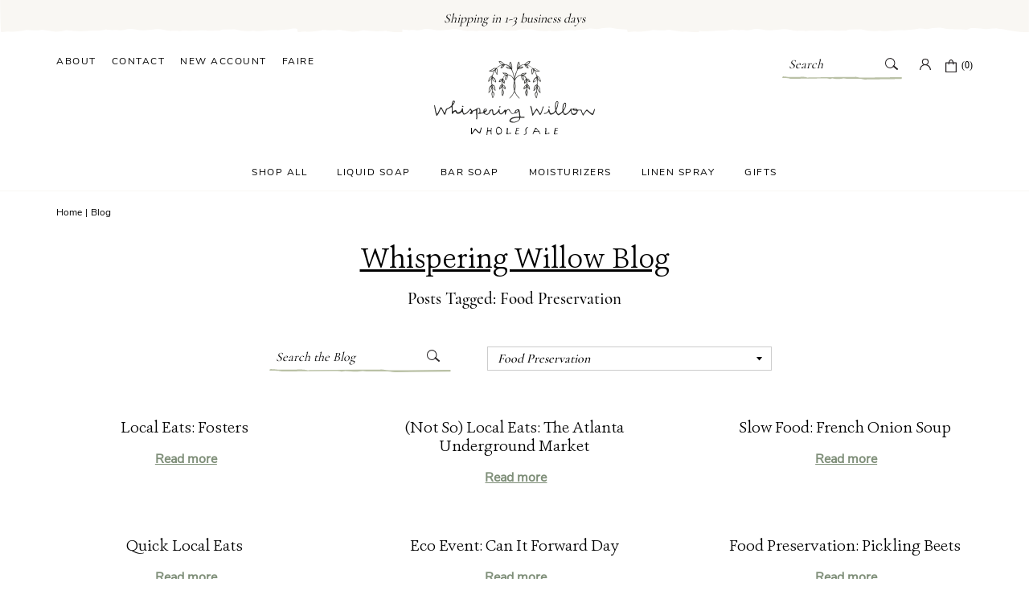

--- FILE ---
content_type: text/html; charset=utf-8
request_url: https://wholesale.whisperingwillow.com/blogs/whispering-willow-blog/tagged/food-preservation
body_size: 53891
content:
<!doctype html>
<!--[if IE 9]> <html class="ie9 no-js supports-no-cookies" lang="en"> <![endif]-->
<!--[if (gt IE 9)|!(IE)]><!--> <html class="no-js supports-no-cookies" lang="en"> <!--<![endif]-->
<head>
 <script type="application/vnd.locksmith+json" data-locksmith>{"version":"v250","locked":true,"initialized":false,"scope":"blog","access_granted":false,"access_denied":true,"requires_customer":true,"manual_lock":true,"remote_lock":true,"has_timeout":false,"remote_rendered":null,"hide_resource":false,"hide_links_to_resource":false,"transparent":true,"locks":{"all":[52617],"opened":[]},"keys":[],"keys_signature":"eb0f21b7496cebdf4caf8294c900a340815dd559b7919700b4402950fa73f0e5","state":{"template":"blog","theme":145466655006,"product":null,"collection":null,"page":null,"blog":"whispering-willow-blog","article":null,"app":null},"now":1767930411,"path":"\/blogs\/whispering-willow-blog","locale_root_url":"\/","canonical_url":"https:\/\/wholesale.whisperingwillow.com\/blogs\/whispering-willow-blog\/tagged\/food-preservation","customer_id":null,"customer_id_signature":"eb0f21b7496cebdf4caf8294c900a340815dd559b7919700b4402950fa73f0e5","cart":null}</script><script data-locksmith>!function(){undefined;!function(){var s=window.Locksmith={},e=document.querySelector('script[type="application/vnd.locksmith+json"]'),n=e&&e.innerHTML;if(s.state={},s.util={},s.loading=!1,n)try{s.state=JSON.parse(n)}catch(d){}if(document.addEventListener&&document.querySelector){var o,a,i,t=[76,79,67,75,83,77,73,84,72,49,49],c=function(){a=t.slice(0)},l="style",r=function(e){e&&27!==e.keyCode&&"click"!==e.type||(document.removeEventListener("keydown",r),document.removeEventListener("click",r),o&&document.body.removeChild(o),o=null)};c(),document.addEventListener("keyup",function(e){if(e.keyCode===a[0]){if(clearTimeout(i),a.shift(),0<a.length)return void(i=setTimeout(c,1e3));c(),r(),(o=document.createElement("div"))[l].width="50%",o[l].maxWidth="1000px",o[l].height="85%",o[l].border="1px rgba(0, 0, 0, 0.2) solid",o[l].background="rgba(255, 255, 255, 0.99)",o[l].borderRadius="4px",o[l].position="fixed",o[l].top="50%",o[l].left="50%",o[l].transform="translateY(-50%) translateX(-50%)",o[l].boxShadow="0 2px 5px rgba(0, 0, 0, 0.3), 0 0 100vh 100vw rgba(0, 0, 0, 0.5)",o[l].zIndex="2147483645";var t=document.createElement("textarea");t.value=JSON.stringify(JSON.parse(n),null,2),t[l].border="none",t[l].display="block",t[l].boxSizing="border-box",t[l].width="100%",t[l].height="100%",t[l].background="transparent",t[l].padding="22px",t[l].fontFamily="monospace",t[l].fontSize="14px",t[l].color="#333",t[l].resize="none",t[l].outline="none",t.readOnly=!0,o.appendChild(t),document.body.appendChild(o),t.addEventListener("click",function(e){e.stopImmediatePropagation()}),t.select(),document.addEventListener("keydown",r),document.addEventListener("click",r)}})}s.isEmbedded=-1!==window.location.search.indexOf("_ab=0&_fd=0&_sc=1"),s.path=s.state.path||window.location.pathname,s.basePath=s.state.locale_root_url.concat("/apps/locksmith").replace(/^\/\//,"/"),s.reloading=!1,s.util.console=window.console||{log:function(){},error:function(){}},s.util.makeUrl=function(e,t){var n,o=s.basePath+e,a=[],i=s.cache();for(n in i)a.push(n+"="+encodeURIComponent(i[n]));for(n in t)a.push(n+"="+encodeURIComponent(t[n]));return s.state.customer_id&&(a.push("customer_id="+encodeURIComponent(s.state.customer_id)),a.push("customer_id_signature="+encodeURIComponent(s.state.customer_id_signature))),o+=(-1===o.indexOf("?")?"?":"&")+a.join("&")},s._initializeCallbacks=[],s.on=function(e,t){if("initialize"!==e)throw'Locksmith.on() currently only supports the "initialize" event';s._initializeCallbacks.push(t)},s.initializeSession=function(e){if(!s.isEmbedded){var t=!1,n=!0,o=!0;(e=e||{}).silent&&(o=n=!(t=!0)),s.ping({silent:t,spinner:n,reload:o,callback:function(){s._initializeCallbacks.forEach(function(e){e()})}})}},s.cache=function(e){var t={};try{var n=function a(e){return(document.cookie.match("(^|; )"+e+"=([^;]*)")||0)[2]};t=JSON.parse(decodeURIComponent(n("locksmith-params")||"{}"))}catch(d){}if(e){for(var o in e)t[o]=e[o];document.cookie="locksmith-params=; expires=Thu, 01 Jan 1970 00:00:00 GMT; path=/",document.cookie="locksmith-params="+encodeURIComponent(JSON.stringify(t))+"; path=/"}return t},s.cache.cart=s.state.cart,s.cache.cartLastSaved=null,s.params=s.cache(),s.util.reload=function(){s.reloading=!0;try{window.location.href=window.location.href.replace(/#.*/,"")}catch(d){s.util.console.error("Preferred reload method failed",d),window.location.reload()}},s.cache.saveCart=function(e){if(!s.cache.cart||s.cache.cart===s.cache.cartLastSaved)return e?e():null;var t=s.cache.cartLastSaved;s.cache.cartLastSaved=s.cache.cart,fetch("/cart/update.js",{method:"POST",headers:{"Content-Type":"application/json",Accept:"application/json"},body:JSON.stringify({attributes:{locksmith:s.cache.cart}})}).then(function(e){if(!e.ok)throw new Error("Cart update failed: "+e.status);return e.json()}).then(function(){e&&e()})["catch"](function(e){if(s.cache.cartLastSaved=t,!s.reloading)throw e})},s.util.spinnerHTML='<style>body{background:#FFF}@keyframes spin{from{transform:rotate(0deg)}to{transform:rotate(360deg)}}#loading{display:flex;width:100%;height:50vh;color:#777;align-items:center;justify-content:center}#loading .spinner{display:block;animation:spin 600ms linear infinite;position:relative;width:50px;height:50px}#loading .spinner-ring{stroke:currentColor;stroke-dasharray:100%;stroke-width:2px;stroke-linecap:round;fill:none}</style><div id="loading"><div class="spinner"><svg width="100%" height="100%"><svg preserveAspectRatio="xMinYMin"><circle class="spinner-ring" cx="50%" cy="50%" r="45%"></circle></svg></svg></div></div>',s.util.clobberBody=function(e){document.body.innerHTML=e},s.util.clobberDocument=function(e){e.responseText&&(e=e.responseText),document.documentElement&&document.removeChild(document.documentElement);var t=document.open("text/html","replace");t.writeln(e),t.close(),setTimeout(function(){var e=t.querySelector("[autofocus]");e&&e.focus()},100)},s.util.serializeForm=function(e){if(e&&"FORM"===e.nodeName){var t,n,o={};for(t=e.elements.length-1;0<=t;t-=1)if(""!==e.elements[t].name)switch(e.elements[t].nodeName){case"INPUT":switch(e.elements[t].type){default:case"text":case"hidden":case"password":case"button":case"reset":case"submit":o[e.elements[t].name]=e.elements[t].value;break;case"checkbox":case"radio":e.elements[t].checked&&(o[e.elements[t].name]=e.elements[t].value);break;case"file":}break;case"TEXTAREA":o[e.elements[t].name]=e.elements[t].value;break;case"SELECT":switch(e.elements[t].type){case"select-one":o[e.elements[t].name]=e.elements[t].value;break;case"select-multiple":for(n=e.elements[t].options.length-1;0<=n;n-=1)e.elements[t].options[n].selected&&(o[e.elements[t].name]=e.elements[t].options[n].value)}break;case"BUTTON":switch(e.elements[t].type){case"reset":case"submit":case"button":o[e.elements[t].name]=e.elements[t].value}}return o}},s.util.on=function(e,i,s,t){t=t||document;var c="locksmith-"+e+i,n=function(e){var t=e.target,n=e.target.parentElement,o=t.className.baseVal||t.className||"",a=n.className.baseVal||n.className||"";("string"==typeof o&&-1!==o.split(/\s+/).indexOf(i)||"string"==typeof a&&-1!==a.split(/\s+/).indexOf(i))&&!e[c]&&(e[c]=!0,s(e))};t.attachEvent?t.attachEvent(e,n):t.addEventListener(e,n,!1)},s.util.enableActions=function(e){s.util.on("click","locksmith-action",function(e){e.preventDefault();var t=e.target;t.dataset.confirmWith&&!confirm(t.dataset.confirmWith)||(t.disabled=!0,t.innerText=t.dataset.disableWith,s.post("/action",t.dataset.locksmithParams,{spinner:!1,type:"text",success:function(e){(e=JSON.parse(e.responseText)).message&&alert(e.message),s.util.reload()}}))},e)},s.util.inject=function(e,t){var n=["data","locksmith","append"];if(-1!==t.indexOf(n.join("-"))){var o=document.createElement("div");o.innerHTML=t,e.appendChild(o)}else e.innerHTML=t;var a,i,s=e.querySelectorAll("script");for(i=0;i<s.length;++i){a=s[i];var c=document.createElement("script");if(a.type&&(c.type=a.type),a.src)c.src=a.src;else{var l=document.createTextNode(a.innerHTML);c.appendChild(l)}e.appendChild(c)}var r=e.querySelector("[autofocus]");r&&r.focus()},s.post=function(e,t,n){!1!==(n=n||{}).spinner&&s.util.clobberBody(s.util.spinnerHTML);var o={};n.container===document?(o.layout=1,n.success=function(e){s.util.clobberDocument(e)}):n.container&&(o.layout=0,n.success=function(e){var t=document.getElementById(n.container);s.util.inject(t,e),t.id===t.firstChild.id&&t.parentElement.replaceChild(t.firstChild,t)}),n.form_type&&(t.form_type=n.form_type),n.include_layout_classes!==undefined&&(t.include_layout_classes=n.include_layout_classes),n.lock_id!==undefined&&(t.lock_id=n.lock_id),s.loading=!0;var a=s.util.makeUrl(e,o),i="json"===n.type||"text"===n.type;fetch(a,{method:"POST",headers:{"Content-Type":"application/json",Accept:i?"application/json":"text/html"},body:JSON.stringify(t)}).then(function(e){if(!e.ok)throw new Error("Request failed: "+e.status);return e.text()}).then(function(e){var t=n.success||s.util.clobberDocument;t(i?{responseText:e}:e)})["catch"](function(e){if(!s.reloading)if("dashboard.weglot.com"!==window.location.host){if(!n.silent)throw alert("Something went wrong! Please refresh and try again."),e;console.error(e)}else console.error(e)})["finally"](function(){s.loading=!1})},s.postResource=function(e,t){e.path=s.path,e.search=window.location.search,e.state=s.state,e.passcode&&(e.passcode=e.passcode.trim()),e.email&&(e.email=e.email.trim()),e.state.cart=s.cache.cart,e.locksmith_json=s.jsonTag,e.locksmith_json_signature=s.jsonTagSignature,s.post("/resource",e,t)},s.ping=function(e){if(!s.isEmbedded){e=e||{};var t=function(){e.reload?s.util.reload():"function"==typeof e.callback&&e.callback()};s.post("/ping",{path:s.path,search:window.location.search,state:s.state},{spinner:!!e.spinner,silent:"undefined"==typeof e.silent||e.silent,type:"text",success:function(e){e&&e.responseText?((e=JSON.parse(e.responseText)).messages&&0<e.messages.length&&s.showMessages(e.messages),e.cart&&s.cache.cart!==e.cart?(s.cache.cart=e.cart,s.cache.saveCart(function(){t(),e.cart&&e.cart.match(/^.+:/)&&s.util.reload()})):t()):console.error("[Locksmith] Invalid result in ping callback:",e)}})}},s.timeoutMonitor=function(){var e=s.cache.cart;s.ping({callback:function(){e!==s.cache.cart||setTimeout(function(){s.timeoutMonitor()},6e4)}})},s.showMessages=function(e){var t=document.createElement("div");t.style.position="fixed",t.style.left=0,t.style.right=0,t.style.bottom="-50px",t.style.opacity=0,t.style.background="#191919",t.style.color="#ddd",t.style.transition="bottom 0.2s, opacity 0.2s",t.style.zIndex=999999,t.innerHTML="        <style>          .locksmith-ab .locksmith-b { display: none; }          .locksmith-ab.toggled .locksmith-b { display: flex; }          .locksmith-ab.toggled .locksmith-a { display: none; }          .locksmith-flex { display: flex; flex-wrap: wrap; justify-content: space-between; align-items: center; padding: 10px 20px; }          .locksmith-message + .locksmith-message { border-top: 1px #555 solid; }          .locksmith-message a { color: inherit; font-weight: bold; }          .locksmith-message a:hover { color: inherit; opacity: 0.8; }          a.locksmith-ab-toggle { font-weight: inherit; text-decoration: underline; }          .locksmith-text { flex-grow: 1; }          .locksmith-cta { flex-grow: 0; text-align: right; }          .locksmith-cta button { transform: scale(0.8); transform-origin: left; }          .locksmith-cta > * { display: block; }          .locksmith-cta > * + * { margin-top: 10px; }          .locksmith-message a.locksmith-close { flex-grow: 0; text-decoration: none; margin-left: 15px; font-size: 30px; font-family: monospace; display: block; padding: 2px 10px; }                    @media screen and (max-width: 600px) {            .locksmith-wide-only { display: none !important; }            .locksmith-flex { padding: 0 15px; }            .locksmith-flex > * { margin-top: 5px; margin-bottom: 5px; }            .locksmith-cta { text-align: left; }          }                    @media screen and (min-width: 601px) {            .locksmith-narrow-only { display: none !important; }          }        </style>      "+e.map(function(e){return'<div class="locksmith-message">'+e+"</div>"}).join(""),document.body.appendChild(t),document.body.style.position="relative",document.body.parentElement.style.paddingBottom=t.offsetHeight+"px",setTimeout(function(){t.style.bottom=0,t.style.opacity=1},50),s.util.on("click","locksmith-ab-toggle",function(e){e.preventDefault();for(var t=e.target.parentElement;-1===t.className.split(" ").indexOf("locksmith-ab");)t=t.parentElement;-1!==t.className.split(" ").indexOf("toggled")?t.className=t.className.replace("toggled",""):t.className=t.className+" toggled"}),s.util.enableActions(t)}}()}();</script>
      <script data-locksmith>Locksmith.cache.cart=null</script>

  <script data-locksmith>Locksmith.jsonTag="{\"version\":\"v250\",\"locked\":true,\"initialized\":false,\"scope\":\"blog\",\"access_granted\":false,\"access_denied\":true,\"requires_customer\":true,\"manual_lock\":true,\"remote_lock\":true,\"has_timeout\":false,\"remote_rendered\":null,\"hide_resource\":false,\"hide_links_to_resource\":false,\"transparent\":true,\"locks\":{\"all\":[52617],\"opened\":[]},\"keys\":[],\"keys_signature\":\"eb0f21b7496cebdf4caf8294c900a340815dd559b7919700b4402950fa73f0e5\",\"state\":{\"template\":\"blog\",\"theme\":145466655006,\"product\":null,\"collection\":null,\"page\":null,\"blog\":\"whispering-willow-blog\",\"article\":null,\"app\":null},\"now\":1767930411,\"path\":\"\\\/blogs\\\/whispering-willow-blog\",\"locale_root_url\":\"\\\/\",\"canonical_url\":\"https:\\\/\\\/wholesale.whisperingwillow.com\\\/blogs\\\/whispering-willow-blog\\\/tagged\\\/food-preservation\",\"customer_id\":null,\"customer_id_signature\":\"eb0f21b7496cebdf4caf8294c900a340815dd559b7919700b4402950fa73f0e5\",\"cart\":null}";Locksmith.jsonTagSignature="f7e4a41ab31e84f314dde9409d38aaae5c0df852e791395f2773a6b97aebfcca"</script>
 
  <meta charset="utf-8">
  <meta http-equiv="X-UA-Compatible" content="IE=edge">
  <meta name="viewport" content="width=device-width,initial-scale=1">
  <meta name="theme-color" content="#000">
  <link rel="canonical" href="https://wholesale.whisperingwillow.com/blogs/whispering-willow-blog/tagged/food-preservation">

  
    <link rel="shortcut icon" href="//wholesale.whisperingwillow.com/cdn/shop/files/WhisperingWillow_BrandMark-25_32x32.png?v=1630097663" type="image/png">
  

  
  <title>
    Whispering Willow Blog
    
 &ndash; Tagged &quot;Food Preservation&quot;
    
    
      &ndash; Whispering Willow Wholesale
    
  </title>

  

  
<meta property="og:site_name" content="Whispering Willow Wholesale">
<meta property="og:url" content="https://wholesale.whisperingwillow.com/blogs/whispering-willow-blog/tagged/food-preservation"><meta property="og:title" content="Whispering Willow Blog">
<meta property="og:type" content="website">
<meta property="og:description" content="Crafters of Natural Apothecary since 2010. Join us on our journey as we strive to live a more mindful live focused on gratitude and self-care.">



<meta name="twitter:site" content="@">
<meta name="twitter:card" content="summary_large_image"><meta name="twitter:title" content="Whispering Willow Blog">
<meta name="twitter:description" content="Crafters of Natural Apothecary since 2010. Join us on our journey as we strive to live a more mindful live focused on gratitude and self-care.">


  <meta name="google-site-verification" content="xoXTYQfMLCQWaGeDeIebQadI6Ac14HEt87HQFFLR7Vo" />

  <link href="//wholesale.whisperingwillow.com/cdn/shop/t/13/assets/theme.scss.css?v=13816017592492063901696289314" rel="stylesheet" type="text/css" media="all" />
  <link href="//wholesale.whisperingwillow.com/cdn/shop/t/13/assets/custom.css?v=90292767720755695331679026080" rel="stylesheet" type="text/css" media="all" />

  <script src="https://ajax.googleapis.com/ajax/libs/jquery/3.5.1/jquery.min.js"></script>

  <!-- Swiperjs -->
  <link rel="stylesheet" href="https://unpkg.com/swiper/swiper-bundle.min.css" />
  <script src="https://unpkg.com/swiper/swiper-bundle.min.js"></script>

  <!-- Fancybox -->
  <link rel="stylesheet" href="https://cdn.jsdelivr.net/gh/fancyapps/fancybox@3.5.7/dist/jquery.fancybox.min.css" />
  <script src="https://cdn.jsdelivr.net/gh/fancyapps/fancybox@3.5.7/dist/jquery.fancybox.min.js"></script>

  <script>
    document.documentElement.className = document.documentElement.className.replace('no-js', 'js');

    window.theme = {
      strings: {
        addToCart: "Add to bag",
        soldOut: "Sold out",
        unavailable: "Unavailable"
      },
      moneyFormat: "$ {{amount}}"
    };
  </script>

  

  <!--[if (gt IE 9)|!(IE)]><!--><script src="//wholesale.whisperingwillow.com/cdn/shop/t/13/assets/vendor.js?v=63465572612629405661679026080" defer="defer"></script><!--<![endif]-->
  <!--[if lt IE 9]><script src="//wholesale.whisperingwillow.com/cdn/shop/t/13/assets/vendor.js?v=63465572612629405661679026080"></script><![endif]-->

  <!--[if (gt IE 9)|!(IE)]><!--><script src="//wholesale.whisperingwillow.com/cdn/shop/t/13/assets/theme.js?v=181676618795736445151679026080" defer="defer"></script><!--<![endif]-->
  <!--[if lt IE 9]><script src="//wholesale.whisperingwillow.com/cdn/shop/t/13/assets/theme.js?v=181676618795736445151679026080"></script><![endif]-->

  <script>window.performance && window.performance.mark && window.performance.mark('shopify.content_for_header.start');</script><meta id="shopify-digital-wallet" name="shopify-digital-wallet" content="/2990433/digital_wallets/dialog">
<meta name="shopify-checkout-api-token" content="6b44a192912e4a33309ea4f7d1453087">
<meta id="in-context-paypal-metadata" data-shop-id="2990433" data-venmo-supported="false" data-environment="production" data-locale="en_US" data-paypal-v4="true" data-currency="USD">
<link rel="alternate" type="application/atom+xml" title="Feed" href="/blogs/whispering-willow-blog/tagged/food-preservation" />
<script async="async" src="/checkouts/internal/preloads.js?locale=en-US"></script>
<link rel="preconnect" href="https://shop.app" crossorigin="anonymous">
<script async="async" src="https://shop.app/checkouts/internal/preloads.js?locale=en-US&shop_id=2990433" crossorigin="anonymous"></script>
<script id="shopify-features" type="application/json">{"accessToken":"6b44a192912e4a33309ea4f7d1453087","betas":["rich-media-storefront-analytics"],"domain":"wholesale.whisperingwillow.com","predictiveSearch":true,"shopId":2990433,"locale":"en"}</script>
<script>var Shopify = Shopify || {};
Shopify.shop = "whisperingwillowwholesale.myshopify.com";
Shopify.locale = "en";
Shopify.currency = {"active":"USD","rate":"1.0"};
Shopify.country = "US";
Shopify.theme = {"name":"Aeolidia -TH_17_03_2023  ","id":145466655006,"schema_name":"Slate","schema_version":"0.11.0","theme_store_id":705,"role":"main"};
Shopify.theme.handle = "null";
Shopify.theme.style = {"id":null,"handle":null};
Shopify.cdnHost = "wholesale.whisperingwillow.com/cdn";
Shopify.routes = Shopify.routes || {};
Shopify.routes.root = "/";</script>
<script type="module">!function(o){(o.Shopify=o.Shopify||{}).modules=!0}(window);</script>
<script>!function(o){function n(){var o=[];function n(){o.push(Array.prototype.slice.apply(arguments))}return n.q=o,n}var t=o.Shopify=o.Shopify||{};t.loadFeatures=n(),t.autoloadFeatures=n()}(window);</script>
<script>
  window.ShopifyPay = window.ShopifyPay || {};
  window.ShopifyPay.apiHost = "shop.app\/pay";
  window.ShopifyPay.redirectState = null;
</script>
<script id="shop-js-analytics" type="application/json">{"pageType":"blog"}</script>
<script defer="defer" async type="module" src="//wholesale.whisperingwillow.com/cdn/shopifycloud/shop-js/modules/v2/client.init-shop-cart-sync_CG-L-Qzi.en.esm.js"></script>
<script defer="defer" async type="module" src="//wholesale.whisperingwillow.com/cdn/shopifycloud/shop-js/modules/v2/chunk.common_B8yXDTDb.esm.js"></script>
<script type="module">
  await import("//wholesale.whisperingwillow.com/cdn/shopifycloud/shop-js/modules/v2/client.init-shop-cart-sync_CG-L-Qzi.en.esm.js");
await import("//wholesale.whisperingwillow.com/cdn/shopifycloud/shop-js/modules/v2/chunk.common_B8yXDTDb.esm.js");

  window.Shopify.SignInWithShop?.initShopCartSync?.({"fedCMEnabled":true,"windoidEnabled":true});

</script>
<script>
  window.Shopify = window.Shopify || {};
  if (!window.Shopify.featureAssets) window.Shopify.featureAssets = {};
  window.Shopify.featureAssets['shop-js'] = {"shop-cart-sync":["modules/v2/client.shop-cart-sync_C7TtgCZT.en.esm.js","modules/v2/chunk.common_B8yXDTDb.esm.js"],"shop-button":["modules/v2/client.shop-button_aOcg-RjH.en.esm.js","modules/v2/chunk.common_B8yXDTDb.esm.js"],"init-shop-email-lookup-coordinator":["modules/v2/client.init-shop-email-lookup-coordinator_D-37GF_a.en.esm.js","modules/v2/chunk.common_B8yXDTDb.esm.js"],"init-fed-cm":["modules/v2/client.init-fed-cm_DGh7x7ZX.en.esm.js","modules/v2/chunk.common_B8yXDTDb.esm.js"],"init-windoid":["modules/v2/client.init-windoid_C5PxDKWE.en.esm.js","modules/v2/chunk.common_B8yXDTDb.esm.js"],"shop-toast-manager":["modules/v2/client.shop-toast-manager_BmSBWum3.en.esm.js","modules/v2/chunk.common_B8yXDTDb.esm.js"],"shop-cash-offers":["modules/v2/client.shop-cash-offers_DkchToOx.en.esm.js","modules/v2/chunk.common_B8yXDTDb.esm.js","modules/v2/chunk.modal_dvVUSHam.esm.js"],"init-shop-cart-sync":["modules/v2/client.init-shop-cart-sync_CG-L-Qzi.en.esm.js","modules/v2/chunk.common_B8yXDTDb.esm.js"],"avatar":["modules/v2/client.avatar_BTnouDA3.en.esm.js"],"shop-login-button":["modules/v2/client.shop-login-button_DrVPCwAQ.en.esm.js","modules/v2/chunk.common_B8yXDTDb.esm.js","modules/v2/chunk.modal_dvVUSHam.esm.js"],"pay-button":["modules/v2/client.pay-button_Cw45D1uM.en.esm.js","modules/v2/chunk.common_B8yXDTDb.esm.js"],"init-customer-accounts":["modules/v2/client.init-customer-accounts_BNYsaOzg.en.esm.js","modules/v2/client.shop-login-button_DrVPCwAQ.en.esm.js","modules/v2/chunk.common_B8yXDTDb.esm.js","modules/v2/chunk.modal_dvVUSHam.esm.js"],"checkout-modal":["modules/v2/client.checkout-modal_NoX7b1qq.en.esm.js","modules/v2/chunk.common_B8yXDTDb.esm.js","modules/v2/chunk.modal_dvVUSHam.esm.js"],"init-customer-accounts-sign-up":["modules/v2/client.init-customer-accounts-sign-up_pIEGEpjr.en.esm.js","modules/v2/client.shop-login-button_DrVPCwAQ.en.esm.js","modules/v2/chunk.common_B8yXDTDb.esm.js","modules/v2/chunk.modal_dvVUSHam.esm.js"],"init-shop-for-new-customer-accounts":["modules/v2/client.init-shop-for-new-customer-accounts_BIu2e6le.en.esm.js","modules/v2/client.shop-login-button_DrVPCwAQ.en.esm.js","modules/v2/chunk.common_B8yXDTDb.esm.js","modules/v2/chunk.modal_dvVUSHam.esm.js"],"shop-follow-button":["modules/v2/client.shop-follow-button_B6YY9G4U.en.esm.js","modules/v2/chunk.common_B8yXDTDb.esm.js","modules/v2/chunk.modal_dvVUSHam.esm.js"],"lead-capture":["modules/v2/client.lead-capture_o2hOda6W.en.esm.js","modules/v2/chunk.common_B8yXDTDb.esm.js","modules/v2/chunk.modal_dvVUSHam.esm.js"],"shop-login":["modules/v2/client.shop-login_DA8-MZ-E.en.esm.js","modules/v2/chunk.common_B8yXDTDb.esm.js","modules/v2/chunk.modal_dvVUSHam.esm.js"],"payment-terms":["modules/v2/client.payment-terms_BFsudFhJ.en.esm.js","modules/v2/chunk.common_B8yXDTDb.esm.js","modules/v2/chunk.modal_dvVUSHam.esm.js"]};
</script>
<script>(function() {
  var isLoaded = false;
  function asyncLoad() {
    if (isLoaded) return;
    isLoaded = true;
    var urls = ["https:\/\/storage.nfcube.com\/instafeed-68b65c5c10feb6bd5387bbd7783e5b51.js?shop=whisperingwillowwholesale.myshopify.com"];
    for (var i = 0; i < urls.length; i++) {
      var s = document.createElement('script');
      s.type = 'text/javascript';
      s.async = true;
      s.src = urls[i];
      var x = document.getElementsByTagName('script')[0];
      x.parentNode.insertBefore(s, x);
    }
  };
  if(window.attachEvent) {
    window.attachEvent('onload', asyncLoad);
  } else {
    window.addEventListener('load', asyncLoad, false);
  }
})();</script>
<script id="__st">var __st={"a":2990433,"offset":-18000,"reqid":"c9be418c-ac12-4c2e-9543-4989f2802796-1767930411","pageurl":"wholesale.whisperingwillow.com\/blogs\/whispering-willow-blog\/tagged\/food-preservation","s":"blogs-3973789","u":"f448517b8ced","p":"blog","rtyp":"blog","rid":3973789};</script>
<script>window.ShopifyPaypalV4VisibilityTracking = true;</script>
<script id="captcha-bootstrap">!function(){'use strict';const t='contact',e='account',n='new_comment',o=[[t,t],['blogs',n],['comments',n],[t,'customer']],c=[[e,'customer_login'],[e,'guest_login'],[e,'recover_customer_password'],[e,'create_customer']],r=t=>t.map((([t,e])=>`form[action*='/${t}']:not([data-nocaptcha='true']) input[name='form_type'][value='${e}']`)).join(','),a=t=>()=>t?[...document.querySelectorAll(t)].map((t=>t.form)):[];function s(){const t=[...o],e=r(t);return a(e)}const i='password',u='form_key',d=['recaptcha-v3-token','g-recaptcha-response','h-captcha-response',i],f=()=>{try{return window.sessionStorage}catch{return}},m='__shopify_v',_=t=>t.elements[u];function p(t,e,n=!1){try{const o=window.sessionStorage,c=JSON.parse(o.getItem(e)),{data:r}=function(t){const{data:e,action:n}=t;return t[m]||n?{data:e,action:n}:{data:t,action:n}}(c);for(const[e,n]of Object.entries(r))t.elements[e]&&(t.elements[e].value=n);n&&o.removeItem(e)}catch(o){console.error('form repopulation failed',{error:o})}}const l='form_type',E='cptcha';function T(t){t.dataset[E]=!0}const w=window,h=w.document,L='Shopify',v='ce_forms',y='captcha';let A=!1;((t,e)=>{const n=(g='f06e6c50-85a8-45c8-87d0-21a2b65856fe',I='https://cdn.shopify.com/shopifycloud/storefront-forms-hcaptcha/ce_storefront_forms_captcha_hcaptcha.v1.5.2.iife.js',D={infoText:'Protected by hCaptcha',privacyText:'Privacy',termsText:'Terms'},(t,e,n)=>{const o=w[L][v],c=o.bindForm;if(c)return c(t,g,e,D).then(n);var r;o.q.push([[t,g,e,D],n]),r=I,A||(h.body.append(Object.assign(h.createElement('script'),{id:'captcha-provider',async:!0,src:r})),A=!0)});var g,I,D;w[L]=w[L]||{},w[L][v]=w[L][v]||{},w[L][v].q=[],w[L][y]=w[L][y]||{},w[L][y].protect=function(t,e){n(t,void 0,e),T(t)},Object.freeze(w[L][y]),function(t,e,n,w,h,L){const[v,y,A,g]=function(t,e,n){const i=e?o:[],u=t?c:[],d=[...i,...u],f=r(d),m=r(i),_=r(d.filter((([t,e])=>n.includes(e))));return[a(f),a(m),a(_),s()]}(w,h,L),I=t=>{const e=t.target;return e instanceof HTMLFormElement?e:e&&e.form},D=t=>v().includes(t);t.addEventListener('submit',(t=>{const e=I(t);if(!e)return;const n=D(e)&&!e.dataset.hcaptchaBound&&!e.dataset.recaptchaBound,o=_(e),c=g().includes(e)&&(!o||!o.value);(n||c)&&t.preventDefault(),c&&!n&&(function(t){try{if(!f())return;!function(t){const e=f();if(!e)return;const n=_(t);if(!n)return;const o=n.value;o&&e.removeItem(o)}(t);const e=Array.from(Array(32),(()=>Math.random().toString(36)[2])).join('');!function(t,e){_(t)||t.append(Object.assign(document.createElement('input'),{type:'hidden',name:u})),t.elements[u].value=e}(t,e),function(t,e){const n=f();if(!n)return;const o=[...t.querySelectorAll(`input[type='${i}']`)].map((({name:t})=>t)),c=[...d,...o],r={};for(const[a,s]of new FormData(t).entries())c.includes(a)||(r[a]=s);n.setItem(e,JSON.stringify({[m]:1,action:t.action,data:r}))}(t,e)}catch(e){console.error('failed to persist form',e)}}(e),e.submit())}));const S=(t,e)=>{t&&!t.dataset[E]&&(n(t,e.some((e=>e===t))),T(t))};for(const o of['focusin','change'])t.addEventListener(o,(t=>{const e=I(t);D(e)&&S(e,y())}));const B=e.get('form_key'),M=e.get(l),P=B&&M;t.addEventListener('DOMContentLoaded',(()=>{const t=y();if(P)for(const e of t)e.elements[l].value===M&&p(e,B);[...new Set([...A(),...v().filter((t=>'true'===t.dataset.shopifyCaptcha))])].forEach((e=>S(e,t)))}))}(h,new URLSearchParams(w.location.search),n,t,e,['guest_login'])})(!0,!0)}();</script>
<script integrity="sha256-4kQ18oKyAcykRKYeNunJcIwy7WH5gtpwJnB7kiuLZ1E=" data-source-attribution="shopify.loadfeatures" defer="defer" src="//wholesale.whisperingwillow.com/cdn/shopifycloud/storefront/assets/storefront/load_feature-a0a9edcb.js" crossorigin="anonymous"></script>
<script crossorigin="anonymous" defer="defer" src="//wholesale.whisperingwillow.com/cdn/shopifycloud/storefront/assets/shopify_pay/storefront-65b4c6d7.js?v=20250812"></script>
<script data-source-attribution="shopify.dynamic_checkout.dynamic.init">var Shopify=Shopify||{};Shopify.PaymentButton=Shopify.PaymentButton||{isStorefrontPortableWallets:!0,init:function(){window.Shopify.PaymentButton.init=function(){};var t=document.createElement("script");t.src="https://wholesale.whisperingwillow.com/cdn/shopifycloud/portable-wallets/latest/portable-wallets.en.js",t.type="module",document.head.appendChild(t)}};
</script>
<script data-source-attribution="shopify.dynamic_checkout.buyer_consent">
  function portableWalletsHideBuyerConsent(e){var t=document.getElementById("shopify-buyer-consent"),n=document.getElementById("shopify-subscription-policy-button");t&&n&&(t.classList.add("hidden"),t.setAttribute("aria-hidden","true"),n.removeEventListener("click",e))}function portableWalletsShowBuyerConsent(e){var t=document.getElementById("shopify-buyer-consent"),n=document.getElementById("shopify-subscription-policy-button");t&&n&&(t.classList.remove("hidden"),t.removeAttribute("aria-hidden"),n.addEventListener("click",e))}window.Shopify?.PaymentButton&&(window.Shopify.PaymentButton.hideBuyerConsent=portableWalletsHideBuyerConsent,window.Shopify.PaymentButton.showBuyerConsent=portableWalletsShowBuyerConsent);
</script>
<script data-source-attribution="shopify.dynamic_checkout.cart.bootstrap">document.addEventListener("DOMContentLoaded",(function(){function t(){return document.querySelector("shopify-accelerated-checkout-cart, shopify-accelerated-checkout")}if(t())Shopify.PaymentButton.init();else{new MutationObserver((function(e,n){t()&&(Shopify.PaymentButton.init(),n.disconnect())})).observe(document.body,{childList:!0,subtree:!0})}}));
</script>
<link id="shopify-accelerated-checkout-styles" rel="stylesheet" media="screen" href="https://wholesale.whisperingwillow.com/cdn/shopifycloud/portable-wallets/latest/accelerated-checkout-backwards-compat.css" crossorigin="anonymous">
<style id="shopify-accelerated-checkout-cart">
        #shopify-buyer-consent {
  margin-top: 1em;
  display: inline-block;
  width: 100%;
}

#shopify-buyer-consent.hidden {
  display: none;
}

#shopify-subscription-policy-button {
  background: none;
  border: none;
  padding: 0;
  text-decoration: underline;
  font-size: inherit;
  cursor: pointer;
}

#shopify-subscription-policy-button::before {
  box-shadow: none;
}

      </style>

<script>window.performance && window.performance.mark && window.performance.mark('shopify.content_for_header.end');</script>
  
  <!-- "snippets/judgeme_core.liquid" was not rendered, the associated app was uninstalled --> 
  
  <script src="https://www.dwin1.com/19038.js" type="text/javascript" defer="defer"></script>
<!-- BEGIN app block: shopify://apps/hulk-form-builder/blocks/app-embed/b6b8dd14-356b-4725-a4ed-77232212b3c3 --><!-- BEGIN app snippet: hulkapps-formbuilder-theme-ext --><script type="text/javascript">
  
  if (typeof window.formbuilder_customer != "object") {
        window.formbuilder_customer = {}
  }

  window.hulkFormBuilder = {
    form_data: {"form_NCr8GO-WjWmfwOh53quBzg":{"uuid":"NCr8GO-WjWmfwOh53quBzg","form_name":"Rep Order Form","form_data":{"div_back_gradient_1":"#6d2323","div_back_gradient_2":"#874c4c","back_color":"#deeae2","form_title":"\u003ch2 style=\"text-align: center;\"\u003e\u003cspan style=\"font-size: 23.4px;\"\u003eREP ORDER FORM\u003c\/span\u003e\u003c\/h2\u003e\n\u003cquillbot-extension-portal\u003e\u003c\/quillbot-extension-portal\u003e\u003cquillbot-extension-portal\u003e\u003c\/quillbot-extension-portal\u003e\u003cquillbot-extension-portal\u003e\u003c\/quillbot-extension-portal\u003e","form_submit":"Submit Order","after_submit":"hideAndmessage","after_submit_msg":"","captcha_enable":"no","label_style":"inlineLabels","input_border_radius":"2","back_type":"color","input_back_color":"#fff","input_back_color_hover":"#fff","back_shadow":"none","label_font_clr":"#333333","input_font_clr":"#333333","button_align":"fullBtn","button_clr":"#fff","button_back_clr":"#000000","button_border_radius":"2","form_width":"600px","form_border_size":"2","form_border_clr":"#c7c7c7","form_border_radius":"1","label_font_size":"14","input_font_size":"12","button_font_size":"16","form_padding":"35","input_border_color":"#ccc","input_border_color_hover":"#ccc","btn_border_clr":"#333333","btn_border_size":"1","form_name":"Rep Order Form","":"wholesale@whisperingwillow.com","form_emails":"wholesale@whisperingwillow.com","form_description":"\u003cp style=\"text-align: center;\"\u003ePlease key your order.\u0026nbsp; Once submitted, a copy will be sent to us for fulfillment and to you for your records.\u003c\/p\u003e\n\u003cquillbot-extension-portal\u003e\u003c\/quillbot-extension-portal\u003e","admin_email_subject":"New form submission received.","admin_email_message":"Hi [first-name of store owner],\u003cbr\u003eSomeone just submitted a response to your form.\u003cbr\u003ePlease find the details below:","form_access_message":"\u003cp\u003ePlease login to access the form\u003cbr\u003eDo not have an account? Create account\u003c\/p\u003e","notification_email_send":true,"pass_referrer_url_on_email":false,"formElements":[{"Conditions":{},"type":"text","position":0,"label":"Shop Name","required":"yes","halfwidth":"no","page_number":1},{"Conditions":{},"type":"text","position":1,"label":"Buyer Name","required":"no","page_number":1},{"type":"email","position":2,"label":"Buyer Email","required":"no","email_confirm":"no","Conditions":{},"page_number":1,"halfwidth":"no","confirm_value":"no"},{"Conditions":{},"type":"address","position":3,"label":"Shop Address","page_number":1,"required":"yes"},{"Conditions":{},"type":"text","position":4,"label":"CC Number","halfwidth":"no","page_number":1,"required":"yes"},{"Conditions":{},"type":"text","position":5,"label":"CC Exp","halfwidth":"yes","page_number":1},{"Conditions":{},"type":"text","position":6,"label":"CC Code \u0026 Zip","halfwidth":"yes","page_number":1},{"Conditions":{},"type":"text","position":7,"label":"Ship Date","halfwidth":"no","page_number":1},{"Conditions":{},"type":"space","position":8,"label":"Label (30)","page_number":1},{"Conditions":{},"type":"headings","position":9,"label":"Label (10)","headings":"\u003ch5\u003e\u003cstrong\u003e\u003cspan style=\"font-family:Times New Roman;\"\u003eBar Soap - 6 Packs\u003c\/span\u003e\u003c\/strong\u003e\u003c\/h5\u003e\n","page_number":1},{"Conditions":{},"type":"label","position":10,"label":"1004 - Honey Oatmeal","halfwidth":"yes","page_number":1},{"Conditions":{},"type":"number","position":11,"label":"1004 Honey Oatmeal","halfwidth":"yes","page_number":1},{"Conditions":{},"type":"label","position":12,"label":"1005 - Lemongrass","halfwidth":"yes","page_number":1},{"Conditions":{},"type":"number","position":13,"label":"1005 Lemongrass","halfwidth":"yes","page_number":1},{"Conditions":{},"type":"label","position":14,"label":"1006 - Lavender","halfwidth":"yes","page_number":1},{"Conditions":{},"type":"number","position":15,"label":"1006 Lavender","halfwidth":"yes","page_number":1},{"Conditions":{},"type":"label","position":16,"label":"1007 - Peppermint","halfwidth":"yes","page_number":1},{"Conditions":{},"type":"number","position":17,"label":"1007 Peppermint","halfwidth":"yes","page_number":1},{"Conditions":{},"type":"label","position":18,"label":"1016 - Tea Tree","halfwidth":"yes","page_number":1},{"Conditions":{},"type":"number","position":19,"label":"1016 Tea Tree","halfwidth":"yes","page_number":1},{"Conditions":{},"type":"label","position":20,"label":"1017 - Goat Milk Lavender","halfwidth":"yes","page_number":1},{"Conditions":{},"type":"number","position":21,"label":"1017 Goat Milk Lavender","page_number":1,"halfwidth":"yes"},{"Conditions":{},"type":"label","position":22,"label":"1020 - Rose","halfwidth":"yes","page_number":1},{"Conditions":{},"type":"number","position":23,"label":"1020 Rose","page_number":1,"halfwidth":"yes"},{"Conditions":{},"type":"label","position":24,"label":"1021 - Eucalyptus \u0026 Mint","halfwidth":"yes","page_number":1},{"Conditions":{},"type":"number","position":25,"label":"1021 Eucalyptus \u0026 Mint","page_number":1,"halfwidth":"yes"},{"Conditions":{},"type":"label","position":26,"label":"1023 - Into the Woods","halfwidth":"yes","page_number":1},{"Conditions":{},"type":"number","position":27,"label":"1023 Into the Woods","page_number":1,"halfwidth":"yes"},{"Conditions":{},"type":"label","position":28,"label":"1027 - Seasonal Scent","halfwidth":"yes","page_number":1},{"Conditions":{},"type":"number","position":29,"label":"1027 Seasonal Scent","halfwidth":"yes","page_number":1},{"Conditions":{},"type":"space","position":30,"label":"Label (29)","page_number":1},{"Conditions":{},"type":"headings","position":31,"label":"Label (33)","headings":"\u003ch4\u003e\u003cstrong\u003eLip Balm - 12 Pack\u003c\/strong\u003e\u003c\/h4\u003e\n","page_number":1},{"Conditions":{},"type":"label","position":32,"label":"3001 - Vanilla","halfwidth":"yes","page_number":1},{"Conditions":{},"type":"number","position":33,"label":"3001 Vanilla","halfwidth":"yes","page_number":1},{"Conditions":{},"type":"label","position":34,"label":"3002 - Mint","halfwidth":"yes","page_number":1},{"Conditions":{},"type":"number","position":35,"label":"3002 Mint","halfwidth":"yes","page_number":1},{"Conditions":{},"type":"label","position":36,"label":"3004 - Orange","halfwidth":"yes","page_number":1},{"Conditions":{},"type":"number","position":37,"label":"3004 Orange","halfwidth":"yes","page_number":1},{"Conditions":{},"type":"label","position":38,"label":"3005 - Lavender","halfwidth":"yes","page_number":1},{"Conditions":{},"type":"number","position":39,"label":"3006 Lavender","halfwidth":"yes","page_number":1},{"Conditions":{},"type":"lineBreak","position":40,"label":"Label (52)","page_number":1},{"Conditions":{},"type":"headings","position":41,"label":"Label (53)","headings":"\u003ch4\u003e\u003cstrong\u003eSalve - 8 Pack\u003c\/strong\u003e\u003c\/h4\u003e\n","page_number":1},{"Conditions":{},"type":"label","position":42,"label":"4801 - Lavender","halfwidth":"yes","page_number":1},{"Conditions":{},"type":"number","position":43,"label":"4801 Lavender","halfwidth":"yes","page_number":1},{"Conditions":{},"type":"label","position":44,"label":"4802 - Lemongrass","halfwidth":"yes","page_number":1},{"Conditions":{},"type":"number","position":45,"label":"4802 Lemongrass","halfwidth":"yes","page_number":1},{"Conditions":{},"type":"label","position":46,"label":"4804 - Peppermint Clove","halfwidth":"yes","page_number":1},{"Conditions":{},"type":"number","position":47,"label":"4804 Peppermint Clove","halfwidth":"yes","page_number":1},{"Conditions":{},"type":"label","position":48,"label":"4806 - Rose","halfwidth":"yes","page_number":1},{"Conditions":{},"type":"number","position":49,"label":"4806 Rose","halfwidth":"yes","page_number":1},{"Conditions":{},"type":"label","position":50,"label":"4807 - Seasonal Scent","page_number":1,"halfwidth":"yes"},{"Conditions":{},"type":"number","position":51,"label":"4807 Seasonal Scent","page_number":1,"halfwidth":"yes"},{"Conditions":{},"type":"label","position":52,"label":"4808 - Eucalyptus \u0026 Mint","page_number":1,"halfwidth":"yes"},{"Conditions":{},"type":"number","position":53,"label":"4808 Eucalyptus \u0026 Mint","page_number":1,"halfwidth":"yes"},{"Conditions":{},"type":"lineBreak","position":54,"label":"Label (52)","page_number":1},{"Conditions":{},"type":"headings","position":55,"label":"Label (53)","headings":"\u003ch4\u003e\u003cstrong\u003eBody Oil - 4 Pack\u003c\/strong\u003e\u003c\/h4\u003e\n","page_number":1}]},"is_spam_form":false,"shop_uuid":"qpx2X7VUV0eXMmBPkJo1ZA","shop_timezone":"America\/New_York","shop_id":97966,"shop_is_after_submit_enabled":true,"shop_shopify_plan":"professional","shop_shopify_domain":"whisperingwillowwholesale.myshopify.com","shop_remove_watermark":false,"shop_created_at":"2024-01-03T14:25:53.043-06:00"}},
    shop_data: {"shop_qpx2X7VUV0eXMmBPkJo1ZA":{"shop_uuid":"qpx2X7VUV0eXMmBPkJo1ZA","shop_timezone":"America\/New_York","shop_id":97966,"shop_is_after_submit_enabled":true,"shop_shopify_plan":"Shopify","shop_shopify_domain":"whisperingwillowwholesale.myshopify.com","shop_created_at":"2024-01-03T14:25:53.043-06:00","is_skip_metafield":false,"shop_deleted":false,"shop_disabled":false}},
    settings_data: {"shop_settings":{"shop_customise_msgs":[],"default_customise_msgs":{"is_required":"is required","thank_you":"Thank you! The form was submitted successfully.","processing":"Processing...","valid_data":"Please provide valid data","valid_email":"Provide valid email format","valid_tags":"HTML Tags are not allowed","valid_phone":"Provide valid phone number","valid_captcha":"Please provide valid captcha response","valid_url":"Provide valid URL","only_number_alloud":"Provide valid number in","number_less":"must be less than","number_more":"must be more than","image_must_less":"Image must be less than 20MB","image_number":"Images allowed","image_extension":"Invalid extension! Please provide image file","error_image_upload":"Error in image upload. Please try again.","error_file_upload":"Error in file upload. Please try again.","your_response":"Your response","error_form_submit":"Error occur.Please try again after sometime.","email_submitted":"Form with this email is already submitted","invalid_email_by_zerobounce":"The email address you entered appears to be invalid. Please check it and try again.","download_file":"Download file","card_details_invalid":"Your card details are invalid","card_details":"Card details","please_enter_card_details":"Please enter card details","card_number":"Card number","exp_mm":"Exp MM","exp_yy":"Exp YY","crd_cvc":"CVV","payment_value":"Payment amount","please_enter_payment_amount":"Please enter payment amount","address1":"Address line 1","address2":"Address line 2","city":"City","province":"Province","zipcode":"Zip code","country":"Country","blocked_domain":"This form does not accept addresses from","file_must_less":"File must be less than 20MB","file_extension":"Invalid extension! Please provide file","only_file_number_alloud":"files allowed","previous":"Previous","next":"Next","must_have_a_input":"Please enter at least one field.","please_enter_required_data":"Please enter required data","atleast_one_special_char":"Include at least one special character","atleast_one_lowercase_char":"Include at least one lowercase character","atleast_one_uppercase_char":"Include at least one uppercase character","atleast_one_number":"Include at least one number","must_have_8_chars":"Must have 8 characters long","be_between_8_and_12_chars":"Be between 8 and 12 characters long","please_select":"Please Select","phone_submitted":"Form with this phone number is already submitted","user_res_parse_error":"Error while submitting the form","valid_same_values":"values must be same","product_choice_clear_selection":"Clear Selection","picture_choice_clear_selection":"Clear Selection","remove_all_for_file_image_upload":"Remove All","invalid_file_type_for_image_upload":"You can't upload files of this type.","invalid_file_type_for_signature_upload":"You can't upload files of this type.","max_files_exceeded_for_file_upload":"You can not upload any more files.","max_files_exceeded_for_image_upload":"You can not upload any more files.","file_already_exist":"File already uploaded","max_limit_exceed":"You have added the maximum number of text fields.","cancel_upload_for_file_upload":"Cancel upload","cancel_upload_for_image_upload":"Cancel upload","cancel_upload_for_signature_upload":"Cancel upload"},"shop_blocked_domains":[]}},
    features_data: {"shop_plan_features":{"shop_plan_features":["unlimited-forms","full-design-customization","export-form-submissions","multiple-recipients-for-form-submissions","multiple-admin-notifications","enable-captcha","unlimited-file-uploads","save-submitted-form-data","set-auto-response-message","conditional-logic","form-banner","save-as-draft-facility","include-user-response-in-admin-email","disable-form-submission","mail-platform-integration","stripe-payment-integration","pre-built-templates","create-customer-account-on-shopify","google-analytics-3-by-tracking-id","facebook-pixel-id","bing-uet-pixel-id","advanced-js","advanced-css","api-available","customize-form-message","hidden-field","restrict-from-submissions-per-one-user","utm-tracking","ratings","privacy-notices","heading","paragraph","shopify-flow-trigger","domain-setup","block-domain","address","html-code","form-schedule","after-submit-script","customize-form-scrolling","on-form-submission-record-the-referrer-url","password","duplicate-the-forms","include-user-response-in-auto-responder-email","elements-add-ons","admin-and-auto-responder-email-with-tokens","email-export","premium-support","google-analytics-4-by-measurement-id","google-ads-for-tracking-conversion","validation-field","file-upload","load_form_as_popup","advanced_conditional_logic"]}},
    shop: null,
    shop_id: null,
    plan_features: null,
    validateDoubleQuotes: false,
    assets: {
      extraFunctions: "https://cdn.shopify.com/extensions/019b01cf-6171-7f09-845a-55a60d51bbd3/form-builder-by-hulkapps-49/assets/extra-functions.js",
      extraStyles: "https://cdn.shopify.com/extensions/019b01cf-6171-7f09-845a-55a60d51bbd3/form-builder-by-hulkapps-49/assets/extra-styles.css",
      bootstrapStyles: "https://cdn.shopify.com/extensions/019b01cf-6171-7f09-845a-55a60d51bbd3/form-builder-by-hulkapps-49/assets/theme-app-extension-bootstrap.css"
    },
    translations: {
      htmlTagNotAllowed: "HTML Tags are not allowed",
      sqlQueryNotAllowed: "SQL Queries are not allowed",
      doubleQuoteNotAllowed: "Double quotes are not allowed",
      vorwerkHttpWwwNotAllowed: "The words \u0026#39;http\u0026#39; and \u0026#39;www\u0026#39; are not allowed. Please remove them and try again.",
      maxTextFieldsReached: "You have added the maximum number of text fields.",
      avoidNegativeWords: "Avoid negative words: Don\u0026#39;t use negative words in your contact message.",
      customDesignOnly: "This form is for custom designs requests. For general inquiries please contact our team at info@stagheaddesigns.com",
      zerobounceApiErrorMsg: "We couldn\u0026#39;t verify your email due to a technical issue. Please try again later.",
    }

  }

  

  window.FbThemeAppExtSettingsHash = {}
  
</script><!-- END app snippet --><!-- END app block --><script src="https://cdn.shopify.com/extensions/019b01cf-6171-7f09-845a-55a60d51bbd3/form-builder-by-hulkapps-49/assets/form-builder-script.js" type="text/javascript" defer="defer"></script>
<meta property="og:image" content="https://cdn.shopify.com/s/files/1/0299/0433/files/logo2.jpg?v=1628972885" />
<meta property="og:image:secure_url" content="https://cdn.shopify.com/s/files/1/0299/0433/files/logo2.jpg?v=1628972885" />
<meta property="og:image:width" content="1200" />
<meta property="og:image:height" content="628" />
<link href="https://monorail-edge.shopifysvc.com" rel="dns-prefetch">
<script>(function(){if ("sendBeacon" in navigator && "performance" in window) {try {var session_token_from_headers = performance.getEntriesByType('navigation')[0].serverTiming.find(x => x.name == '_s').description;} catch {var session_token_from_headers = undefined;}var session_cookie_matches = document.cookie.match(/_shopify_s=([^;]*)/);var session_token_from_cookie = session_cookie_matches && session_cookie_matches.length === 2 ? session_cookie_matches[1] : "";var session_token = session_token_from_headers || session_token_from_cookie || "";function handle_abandonment_event(e) {var entries = performance.getEntries().filter(function(entry) {return /monorail-edge.shopifysvc.com/.test(entry.name);});if (!window.abandonment_tracked && entries.length === 0) {window.abandonment_tracked = true;var currentMs = Date.now();var navigation_start = performance.timing.navigationStart;var payload = {shop_id: 2990433,url: window.location.href,navigation_start,duration: currentMs - navigation_start,session_token,page_type: "blog"};window.navigator.sendBeacon("https://monorail-edge.shopifysvc.com/v1/produce", JSON.stringify({schema_id: "online_store_buyer_site_abandonment/1.1",payload: payload,metadata: {event_created_at_ms: currentMs,event_sent_at_ms: currentMs}}));}}window.addEventListener('pagehide', handle_abandonment_event);}}());</script>
<script id="web-pixels-manager-setup">(function e(e,d,r,n,o){if(void 0===o&&(o={}),!Boolean(null===(a=null===(i=window.Shopify)||void 0===i?void 0:i.analytics)||void 0===a?void 0:a.replayQueue)){var i,a;window.Shopify=window.Shopify||{};var t=window.Shopify;t.analytics=t.analytics||{};var s=t.analytics;s.replayQueue=[],s.publish=function(e,d,r){return s.replayQueue.push([e,d,r]),!0};try{self.performance.mark("wpm:start")}catch(e){}var l=function(){var e={modern:/Edge?\/(1{2}[4-9]|1[2-9]\d|[2-9]\d{2}|\d{4,})\.\d+(\.\d+|)|Firefox\/(1{2}[4-9]|1[2-9]\d|[2-9]\d{2}|\d{4,})\.\d+(\.\d+|)|Chrom(ium|e)\/(9{2}|\d{3,})\.\d+(\.\d+|)|(Maci|X1{2}).+ Version\/(15\.\d+|(1[6-9]|[2-9]\d|\d{3,})\.\d+)([,.]\d+|)( \(\w+\)|)( Mobile\/\w+|) Safari\/|Chrome.+OPR\/(9{2}|\d{3,})\.\d+\.\d+|(CPU[ +]OS|iPhone[ +]OS|CPU[ +]iPhone|CPU IPhone OS|CPU iPad OS)[ +]+(15[._]\d+|(1[6-9]|[2-9]\d|\d{3,})[._]\d+)([._]\d+|)|Android:?[ /-](13[3-9]|1[4-9]\d|[2-9]\d{2}|\d{4,})(\.\d+|)(\.\d+|)|Android.+Firefox\/(13[5-9]|1[4-9]\d|[2-9]\d{2}|\d{4,})\.\d+(\.\d+|)|Android.+Chrom(ium|e)\/(13[3-9]|1[4-9]\d|[2-9]\d{2}|\d{4,})\.\d+(\.\d+|)|SamsungBrowser\/([2-9]\d|\d{3,})\.\d+/,legacy:/Edge?\/(1[6-9]|[2-9]\d|\d{3,})\.\d+(\.\d+|)|Firefox\/(5[4-9]|[6-9]\d|\d{3,})\.\d+(\.\d+|)|Chrom(ium|e)\/(5[1-9]|[6-9]\d|\d{3,})\.\d+(\.\d+|)([\d.]+$|.*Safari\/(?![\d.]+ Edge\/[\d.]+$))|(Maci|X1{2}).+ Version\/(10\.\d+|(1[1-9]|[2-9]\d|\d{3,})\.\d+)([,.]\d+|)( \(\w+\)|)( Mobile\/\w+|) Safari\/|Chrome.+OPR\/(3[89]|[4-9]\d|\d{3,})\.\d+\.\d+|(CPU[ +]OS|iPhone[ +]OS|CPU[ +]iPhone|CPU IPhone OS|CPU iPad OS)[ +]+(10[._]\d+|(1[1-9]|[2-9]\d|\d{3,})[._]\d+)([._]\d+|)|Android:?[ /-](13[3-9]|1[4-9]\d|[2-9]\d{2}|\d{4,})(\.\d+|)(\.\d+|)|Mobile Safari.+OPR\/([89]\d|\d{3,})\.\d+\.\d+|Android.+Firefox\/(13[5-9]|1[4-9]\d|[2-9]\d{2}|\d{4,})\.\d+(\.\d+|)|Android.+Chrom(ium|e)\/(13[3-9]|1[4-9]\d|[2-9]\d{2}|\d{4,})\.\d+(\.\d+|)|Android.+(UC? ?Browser|UCWEB|U3)[ /]?(15\.([5-9]|\d{2,})|(1[6-9]|[2-9]\d|\d{3,})\.\d+)\.\d+|SamsungBrowser\/(5\.\d+|([6-9]|\d{2,})\.\d+)|Android.+MQ{2}Browser\/(14(\.(9|\d{2,})|)|(1[5-9]|[2-9]\d|\d{3,})(\.\d+|))(\.\d+|)|K[Aa][Ii]OS\/(3\.\d+|([4-9]|\d{2,})\.\d+)(\.\d+|)/},d=e.modern,r=e.legacy,n=navigator.userAgent;return n.match(d)?"modern":n.match(r)?"legacy":"unknown"}(),u="modern"===l?"modern":"legacy",c=(null!=n?n:{modern:"",legacy:""})[u],f=function(e){return[e.baseUrl,"/wpm","/b",e.hashVersion,"modern"===e.buildTarget?"m":"l",".js"].join("")}({baseUrl:d,hashVersion:r,buildTarget:u}),m=function(e){var d=e.version,r=e.bundleTarget,n=e.surface,o=e.pageUrl,i=e.monorailEndpoint;return{emit:function(e){var a=e.status,t=e.errorMsg,s=(new Date).getTime(),l=JSON.stringify({metadata:{event_sent_at_ms:s},events:[{schema_id:"web_pixels_manager_load/3.1",payload:{version:d,bundle_target:r,page_url:o,status:a,surface:n,error_msg:t},metadata:{event_created_at_ms:s}}]});if(!i)return console&&console.warn&&console.warn("[Web Pixels Manager] No Monorail endpoint provided, skipping logging."),!1;try{return self.navigator.sendBeacon.bind(self.navigator)(i,l)}catch(e){}var u=new XMLHttpRequest;try{return u.open("POST",i,!0),u.setRequestHeader("Content-Type","text/plain"),u.send(l),!0}catch(e){return console&&console.warn&&console.warn("[Web Pixels Manager] Got an unhandled error while logging to Monorail."),!1}}}}({version:r,bundleTarget:l,surface:e.surface,pageUrl:self.location.href,monorailEndpoint:e.monorailEndpoint});try{o.browserTarget=l,function(e){var d=e.src,r=e.async,n=void 0===r||r,o=e.onload,i=e.onerror,a=e.sri,t=e.scriptDataAttributes,s=void 0===t?{}:t,l=document.createElement("script"),u=document.querySelector("head"),c=document.querySelector("body");if(l.async=n,l.src=d,a&&(l.integrity=a,l.crossOrigin="anonymous"),s)for(var f in s)if(Object.prototype.hasOwnProperty.call(s,f))try{l.dataset[f]=s[f]}catch(e){}if(o&&l.addEventListener("load",o),i&&l.addEventListener("error",i),u)u.appendChild(l);else{if(!c)throw new Error("Did not find a head or body element to append the script");c.appendChild(l)}}({src:f,async:!0,onload:function(){if(!function(){var e,d;return Boolean(null===(d=null===(e=window.Shopify)||void 0===e?void 0:e.analytics)||void 0===d?void 0:d.initialized)}()){var d=window.webPixelsManager.init(e)||void 0;if(d){var r=window.Shopify.analytics;r.replayQueue.forEach((function(e){var r=e[0],n=e[1],o=e[2];d.publishCustomEvent(r,n,o)})),r.replayQueue=[],r.publish=d.publishCustomEvent,r.visitor=d.visitor,r.initialized=!0}}},onerror:function(){return m.emit({status:"failed",errorMsg:"".concat(f," has failed to load")})},sri:function(e){var d=/^sha384-[A-Za-z0-9+/=]+$/;return"string"==typeof e&&d.test(e)}(c)?c:"",scriptDataAttributes:o}),m.emit({status:"loading"})}catch(e){m.emit({status:"failed",errorMsg:(null==e?void 0:e.message)||"Unknown error"})}}})({shopId: 2990433,storefrontBaseUrl: "https://wholesale.whisperingwillow.com",extensionsBaseUrl: "https://extensions.shopifycdn.com/cdn/shopifycloud/web-pixels-manager",monorailEndpoint: "https://monorail-edge.shopifysvc.com/unstable/produce_batch",surface: "storefront-renderer",enabledBetaFlags: ["2dca8a86","a0d5f9d2"],webPixelsConfigList: [{"id":"819134750","configuration":"{\"config\":\"{\\\"pixel_id\\\":\\\"G-PMRTDVN574\\\",\\\"gtag_events\\\":[{\\\"type\\\":\\\"purchase\\\",\\\"action_label\\\":\\\"G-PMRTDVN574\\\"},{\\\"type\\\":\\\"page_view\\\",\\\"action_label\\\":\\\"G-PMRTDVN574\\\"},{\\\"type\\\":\\\"view_item\\\",\\\"action_label\\\":\\\"G-PMRTDVN574\\\"},{\\\"type\\\":\\\"search\\\",\\\"action_label\\\":\\\"G-PMRTDVN574\\\"},{\\\"type\\\":\\\"add_to_cart\\\",\\\"action_label\\\":\\\"G-PMRTDVN574\\\"},{\\\"type\\\":\\\"begin_checkout\\\",\\\"action_label\\\":\\\"G-PMRTDVN574\\\"},{\\\"type\\\":\\\"add_payment_info\\\",\\\"action_label\\\":\\\"G-PMRTDVN574\\\"}],\\\"enable_monitoring_mode\\\":false}\"}","eventPayloadVersion":"v1","runtimeContext":"OPEN","scriptVersion":"b2a88bafab3e21179ed38636efcd8a93","type":"APP","apiClientId":1780363,"privacyPurposes":[],"dataSharingAdjustments":{"protectedCustomerApprovalScopes":["read_customer_address","read_customer_email","read_customer_name","read_customer_personal_data","read_customer_phone"]}},{"id":"149651742","eventPayloadVersion":"v1","runtimeContext":"LAX","scriptVersion":"1","type":"CUSTOM","privacyPurposes":["ANALYTICS"],"name":"Google Analytics tag (migrated)"},{"id":"shopify-app-pixel","configuration":"{}","eventPayloadVersion":"v1","runtimeContext":"STRICT","scriptVersion":"0450","apiClientId":"shopify-pixel","type":"APP","privacyPurposes":["ANALYTICS","MARKETING"]},{"id":"shopify-custom-pixel","eventPayloadVersion":"v1","runtimeContext":"LAX","scriptVersion":"0450","apiClientId":"shopify-pixel","type":"CUSTOM","privacyPurposes":["ANALYTICS","MARKETING"]}],isMerchantRequest: false,initData: {"shop":{"name":"Whispering Willow Wholesale","paymentSettings":{"currencyCode":"USD"},"myshopifyDomain":"whisperingwillowwholesale.myshopify.com","countryCode":"US","storefrontUrl":"https:\/\/wholesale.whisperingwillow.com"},"customer":null,"cart":null,"checkout":null,"productVariants":[],"purchasingCompany":null},},"https://wholesale.whisperingwillow.com/cdn","7cecd0b6w90c54c6cpe92089d5m57a67346",{"modern":"","legacy":""},{"shopId":"2990433","storefrontBaseUrl":"https:\/\/wholesale.whisperingwillow.com","extensionBaseUrl":"https:\/\/extensions.shopifycdn.com\/cdn\/shopifycloud\/web-pixels-manager","surface":"storefront-renderer","enabledBetaFlags":"[\"2dca8a86\", \"a0d5f9d2\"]","isMerchantRequest":"false","hashVersion":"7cecd0b6w90c54c6cpe92089d5m57a67346","publish":"custom","events":"[[\"page_viewed\",{}]]"});</script><script>
  window.ShopifyAnalytics = window.ShopifyAnalytics || {};
  window.ShopifyAnalytics.meta = window.ShopifyAnalytics.meta || {};
  window.ShopifyAnalytics.meta.currency = 'USD';
  var meta = {"page":{"pageType":"blog","resourceType":"blog","resourceId":3973789,"requestId":"c9be418c-ac12-4c2e-9543-4989f2802796-1767930411"}};
  for (var attr in meta) {
    window.ShopifyAnalytics.meta[attr] = meta[attr];
  }
</script>
<script class="analytics">
  (function () {
    var customDocumentWrite = function(content) {
      var jquery = null;

      if (window.jQuery) {
        jquery = window.jQuery;
      } else if (window.Checkout && window.Checkout.$) {
        jquery = window.Checkout.$;
      }

      if (jquery) {
        jquery('body').append(content);
      }
    };

    var hasLoggedConversion = function(token) {
      if (token) {
        return document.cookie.indexOf('loggedConversion=' + token) !== -1;
      }
      return false;
    }

    var setCookieIfConversion = function(token) {
      if (token) {
        var twoMonthsFromNow = new Date(Date.now());
        twoMonthsFromNow.setMonth(twoMonthsFromNow.getMonth() + 2);

        document.cookie = 'loggedConversion=' + token + '; expires=' + twoMonthsFromNow;
      }
    }

    var trekkie = window.ShopifyAnalytics.lib = window.trekkie = window.trekkie || [];
    if (trekkie.integrations) {
      return;
    }
    trekkie.methods = [
      'identify',
      'page',
      'ready',
      'track',
      'trackForm',
      'trackLink'
    ];
    trekkie.factory = function(method) {
      return function() {
        var args = Array.prototype.slice.call(arguments);
        args.unshift(method);
        trekkie.push(args);
        return trekkie;
      };
    };
    for (var i = 0; i < trekkie.methods.length; i++) {
      var key = trekkie.methods[i];
      trekkie[key] = trekkie.factory(key);
    }
    trekkie.load = function(config) {
      trekkie.config = config || {};
      trekkie.config.initialDocumentCookie = document.cookie;
      var first = document.getElementsByTagName('script')[0];
      var script = document.createElement('script');
      script.type = 'text/javascript';
      script.onerror = function(e) {
        var scriptFallback = document.createElement('script');
        scriptFallback.type = 'text/javascript';
        scriptFallback.onerror = function(error) {
                var Monorail = {
      produce: function produce(monorailDomain, schemaId, payload) {
        var currentMs = new Date().getTime();
        var event = {
          schema_id: schemaId,
          payload: payload,
          metadata: {
            event_created_at_ms: currentMs,
            event_sent_at_ms: currentMs
          }
        };
        return Monorail.sendRequest("https://" + monorailDomain + "/v1/produce", JSON.stringify(event));
      },
      sendRequest: function sendRequest(endpointUrl, payload) {
        // Try the sendBeacon API
        if (window && window.navigator && typeof window.navigator.sendBeacon === 'function' && typeof window.Blob === 'function' && !Monorail.isIos12()) {
          var blobData = new window.Blob([payload], {
            type: 'text/plain'
          });

          if (window.navigator.sendBeacon(endpointUrl, blobData)) {
            return true;
          } // sendBeacon was not successful

        } // XHR beacon

        var xhr = new XMLHttpRequest();

        try {
          xhr.open('POST', endpointUrl);
          xhr.setRequestHeader('Content-Type', 'text/plain');
          xhr.send(payload);
        } catch (e) {
          console.log(e);
        }

        return false;
      },
      isIos12: function isIos12() {
        return window.navigator.userAgent.lastIndexOf('iPhone; CPU iPhone OS 12_') !== -1 || window.navigator.userAgent.lastIndexOf('iPad; CPU OS 12_') !== -1;
      }
    };
    Monorail.produce('monorail-edge.shopifysvc.com',
      'trekkie_storefront_load_errors/1.1',
      {shop_id: 2990433,
      theme_id: 145466655006,
      app_name: "storefront",
      context_url: window.location.href,
      source_url: "//wholesale.whisperingwillow.com/cdn/s/trekkie.storefront.f147c1e4d549b37a06778fe065e689864aedea98.min.js"});

        };
        scriptFallback.async = true;
        scriptFallback.src = '//wholesale.whisperingwillow.com/cdn/s/trekkie.storefront.f147c1e4d549b37a06778fe065e689864aedea98.min.js';
        first.parentNode.insertBefore(scriptFallback, first);
      };
      script.async = true;
      script.src = '//wholesale.whisperingwillow.com/cdn/s/trekkie.storefront.f147c1e4d549b37a06778fe065e689864aedea98.min.js';
      first.parentNode.insertBefore(script, first);
    };
    trekkie.load(
      {"Trekkie":{"appName":"storefront","development":false,"defaultAttributes":{"shopId":2990433,"isMerchantRequest":null,"themeId":145466655006,"themeCityHash":"2708970956795541351","contentLanguage":"en","currency":"USD","eventMetadataId":"be775c2b-44a3-4ad0-afb9-9aa961d38d1a"},"isServerSideCookieWritingEnabled":true,"monorailRegion":"shop_domain","enabledBetaFlags":["65f19447"]},"Session Attribution":{},"S2S":{"facebookCapiEnabled":false,"source":"trekkie-storefront-renderer","apiClientId":580111}}
    );

    var loaded = false;
    trekkie.ready(function() {
      if (loaded) return;
      loaded = true;

      window.ShopifyAnalytics.lib = window.trekkie;

      var originalDocumentWrite = document.write;
      document.write = customDocumentWrite;
      try { window.ShopifyAnalytics.merchantGoogleAnalytics.call(this); } catch(error) {};
      document.write = originalDocumentWrite;

      window.ShopifyAnalytics.lib.page(null,{"pageType":"blog","resourceType":"blog","resourceId":3973789,"requestId":"c9be418c-ac12-4c2e-9543-4989f2802796-1767930411","shopifyEmitted":true});

      var match = window.location.pathname.match(/checkouts\/(.+)\/(thank_you|post_purchase)/)
      var token = match? match[1]: undefined;
      if (!hasLoggedConversion(token)) {
        setCookieIfConversion(token);
        
      }
    });


        var eventsListenerScript = document.createElement('script');
        eventsListenerScript.async = true;
        eventsListenerScript.src = "//wholesale.whisperingwillow.com/cdn/shopifycloud/storefront/assets/shop_events_listener-3da45d37.js";
        document.getElementsByTagName('head')[0].appendChild(eventsListenerScript);

})();</script>
  <script>
  if (!window.ga || (window.ga && typeof window.ga !== 'function')) {
    window.ga = function ga() {
      (window.ga.q = window.ga.q || []).push(arguments);
      if (window.Shopify && window.Shopify.analytics && typeof window.Shopify.analytics.publish === 'function') {
        window.Shopify.analytics.publish("ga_stub_called", {}, {sendTo: "google_osp_migration"});
      }
      console.error("Shopify's Google Analytics stub called with:", Array.from(arguments), "\nSee https://help.shopify.com/manual/promoting-marketing/pixels/pixel-migration#google for more information.");
    };
    if (window.Shopify && window.Shopify.analytics && typeof window.Shopify.analytics.publish === 'function') {
      window.Shopify.analytics.publish("ga_stub_initialized", {}, {sendTo: "google_osp_migration"});
    }
  }
</script>
<script
  defer
  src="https://wholesale.whisperingwillow.com/cdn/shopifycloud/perf-kit/shopify-perf-kit-3.0.0.min.js"
  data-application="storefront-renderer"
  data-shop-id="2990433"
  data-render-region="gcp-us-central1"
  data-page-type="blog"
  data-theme-instance-id="145466655006"
  data-theme-name="Slate"
  data-theme-version="0.11.0"
  data-monorail-region="shop_domain"
  data-resource-timing-sampling-rate="10"
  data-shs="true"
  data-shs-beacon="true"
  data-shs-export-with-fetch="true"
  data-shs-logs-sample-rate="1"
  data-shs-beacon-endpoint="https://wholesale.whisperingwillow.com/api/collect"
></script>
</head>

<body id="whispering-willow-blog" class="template-blog">

  <a class="in-page-link visually-hidden skip-link" href="#MainContent">Skip to content</a>

  <div id="shopify-section-announcement-bar" class="shopify-section">
  <div class="announcement-bar-container">
      <div class="announcement-bar">
          <div class="announcement-message">
              Shipping in 1-3 business days
          </div>
      </div>
  </div>



</div>
  <div id="shopify-section-header" class="shopify-section"><style>
  
</style>
<div data-section-id="header" data-section-type="header-section" class="header-section hasBorder">
  <header role="banner" class="main-header">
    <div class="left-container">
      <div class="mobile-menu-toggle">
        <svg class="hamburger" xmlns="http://www.w3.org/2000/svg" xmlns:xlink="http://www.w3.org/1999/xlink" width="40" height="30" viewBox="0 0 20 15"><image id="hamburger" width="20" height="15" xlink:href="[data-uri]"/></svg>
      </div>
      <ul>
        
          <li>
            <a href="/pages/about-us">About</a>
          </li>
        
          <li>
            <a href="/pages/contact-us">Contact</a>
          </li>
        
          <li>
            <a href="/pages/apply">New Account</a>
          </li>
        
          <li>
            <a href="https://whisperingwillow.faire.com">Faire</a>
          </li>
        
      </ul>
    </div>
    <div class="center-container">
      <a href="/" itemprop="url" class="image site-logo">
            
              <svg id="Layer_1" data-name="Layer 1" xmlns="http://www.w3.org/2000/svg" viewbox="0 0 200 92.9"><path d="M143.7,57.5a.7.7,0,0,1-.1.9.9.9,0,0,1-1,0,.9.9,0,0,1-.1-1c0-.1.1-.1.1-.2a.1.1,0,0,0,.1-.1h.4a.6.6,0,0,1,.6.5" style="fill:#282827"></path><path d="M176.1,60c-.7-.2-.9-.1-2.1.3h0c0,.1,0,.2.1.2s0,.1.1.1.2.3.4.3h.4l1,.2.8-.2h.1a1.2,1.2,0,0,0-.8-.9m-14.4.3a13.9,13.9,0,0,0,1.7-6c0-.1-.1-.3-.1-.4v-.2h-.2c-.6-.1-.8,0-1,.3a5.4,5.4,0,0,0-1.1,2.7c-.1.6-.1,1.3-.2,1.9s-.1,1-.2,1.5a.7.7,0,0,0,.1.5v.2h.3c.4,0,.6-.4.7-.6m-9.6-.9a23.9,23.9,0,0,0,1.7-7h0v-.2c-.3-.3-.5-.5-.8-.5a2,2,0,0,0-1.2,1.6,9.4,9.4,0,0,0-.4,3.7,2.2,2.2,0,0,1,.1.8c.1.4.1.9.2,1.3s.1.1.2.2h.2Zm-10.4,5.1a6.4,6.4,0,0,1-4.7,2.1l-.3-.2c-.1,0-.2-.2-.2-.3a3.7,3.7,0,0,1,1.3-.7,3.6,3.6,0,0,0,2.4-.7c1.6-1.5,1.6-1.6,2-3.9l.4-.3h.1l.5.3.3,1,.6,2.4a1.8,1.8,0,0,0,1.8,1.6h.3l1-.2a5.6,5.6,0,0,0,3-2.5l.5-.9.2-.3h0a1.3,1.3,0,0,1-.1-.6,17.6,17.6,0,0,1,0-7.9A4.8,4.8,0,0,1,152,51a1.4,1.4,0,0,1,1.5-.3,2.5,2.5,0,0,1,1.1,1.2,25.4,25.4,0,0,1-2.5,9.8h0a5.4,5.4,0,0,0,1,3V65a2.2,2.2,0,0,0,.5.8l.2.3h.1l.9.4h0a6.7,6.7,0,0,0,3.3-2,5.8,5.8,0,0,0,1.5-1.9,13.1,13.1,0,0,0,0-2.8c.1-1.1.2-2.3.4-3.4a5,5,0,0,1,2.2-3.8,1.3,1.3,0,0,1,1.2,0,1,1,0,0,1,.7.9,7.3,7.3,0,0,1-.3,3.6,11.8,11.8,0,0,1-1.7,4l-.8,1.3-.3.6h0a3.3,3.3,0,0,0,1.1,2.8,1.5,1.5,0,0,0,1.4.5,2.5,2.5,0,0,0,1.6-.6,8.3,8.3,0,0,0,1.6-1.2,4.1,4.1,0,0,0,1.2-1.4l1.3-1.7c.2-.4.6-1.4,1-1.6s.6-.2.9.1v.2c0,.1.1.3.1.4s-.1,1-.1,1.5v1.3a3,3,0,0,0,1.2,2.6,2,2,0,0,0,1.5.3h.2a3.3,3.3,0,0,0,2.3-1,4.6,4.6,0,0,0,1.3-2.7h-.7l-2.2-.3h-.6a3.1,3.1,0,0,1-1.8-.9,1.2,1.2,0,0,1-.2-1l.4-.4a7.3,7.3,0,0,1,3.6-.4,3.4,3.4,0,0,1,1.2.6l.7.8.3.3h0a14.8,14.8,0,0,0,4.7-.1,1.6,1.6,0,0,1,.6.8,29.1,29.1,0,0,0,1.2,3.9l.3.5h.1a1,1,0,0,0,.8-.5l.7-.9,1.4-1.9,1.3-1.7a1,1,0,0,1,.9-.2,10,10,0,0,1,2.2,1.9,20.7,20.7,0,0,0,4.2,3.1h0a.8.8,0,0,0,.8-.7c.4-1.1.8-2.1,1.1-3.2l.6-1.7a.5.5,0,0,1,.6-.2c.1.1.2.2.2.3a9.6,9.6,0,0,1-.5,2.3l-.6,2.1a7.5,7.5,0,0,1-1.6,2.9h-.6l-.7-.4a24.7,24.7,0,0,1-2.7-2.1l-2.3-2-.2-.2-.7-.4c-.3-.2-.6,0-.8.3a15,15,0,0,0-1.9,2.5c-.5.9-1.1,1.7-1.7,2.6s-.4.3-.6.2-.5-.6-2.5-6h0a2.6,2.6,0,0,0-1.5-.4h-.5a3.1,3.1,0,0,0-1.9.6h0a4.3,4.3,0,0,1-.1.5,5.6,5.6,0,0,1-.4,1.2,3.6,3.6,0,0,1-.4.9l-.2.4a4.1,4.1,0,0,1-1.9,1.8,5,5,0,0,1-3.2.2,2.7,2.7,0,0,1-1.9-2.1,8.3,8.3,0,0,1-.4-1.5v-.4a2.5,2.5,0,0,0-.1-.8H170c-.1.1-.1,0-.1,0h-.4l-1,1.4-.5.5a9,9,0,0,1-3.8,2.9c-1.1.5-1.3.5-2.6-.3a6.9,6.9,0,0,1-1-1.9,2,2,0,0,1-.4-.8h-.1c-.5,0-.8.4-1.1.7a14.1,14.1,0,0,1-3.2,2.4,1.6,1.6,0,0,1-2.3-.3h0a5.6,5.6,0,0,1-1.7-2.6,1.8,1.8,0,0,0-.6-.9h-.1c-.4.1-.7.6-1,1a7,7,0,0,1-2.6,1.9c-.9.4-2.5.9-3.4.3a3.5,3.5,0,0,1-.7-1.5,5.1,5.1,0,0,0-.7-1.5h-.1a1.8,1.8,0,0,0-.7.5l-.2.2" style="fill:#282827"></path><path d="M125.1,65l-1.3,2.3-.6,1c-.6.3-.9.3-1.2-.2v-.6l-.3-1.5c-.1-.5-.1-.9-.2-1.3a29.6,29.6,0,0,0-1.8-7.1c0-.1-.1-.2-.1-.4s0-.6.3-.8h.4l.4.4a14.5,14.5,0,0,1,1.4,4.6c.2,1,.3,2.1.5,3.2v.7a.5.5,0,0,0,.6.4h.1a5.2,5.2,0,0,0,1.2-1.7l.9-1.3.8-1.3,1.1-1.6c.3,0,.6,0,.7.3a14.6,14.6,0,0,1,2.2,3.3,5.1,5.1,0,0,0,1.5,2.3h.3l.4-.2a17.6,17.6,0,0,0,1.6-4c.2-.6.3-1.1.5-1.6l.6-2.2c.2-.5.3-.6,1-.6l.3.5h0a.4.4,0,0,0-.1.3,16.6,16.6,0,0,0-1.4,3.7,1.9,1.9,0,0,1-.2.8,16.9,16.9,0,0,1-2.3,5.1.5.5,0,0,1-.5.3.5.5,0,0,1-.6-.3l-.9-1.6L129,63.6a7.6,7.6,0,0,0-1.1-1.4l-.4-.2h-.3a21.1,21.1,0,0,0-2.1,3.1" style="fill:#282827"></path><path d="M82.2,58.3a1.1,1.1,0,0,1-.8,0l-.3-.4c0-.2.1-.4.1-.6s.4-.5.7-.5h0a1.3,1.3,0,0,1,.7.5h.1c0,.5-.2.7-.5.8" style="fill:#282827"></path><path d="M36.2,57.6l-.4.2h-.4a1,1,0,0,1-.8-.5,1.1,1.1,0,0,1,.3-.8,1.3,1.3,0,0,1,1.2.1c.2.1.2.1.3.6s-.2.3-.2.4" style="fill:#282827"></path><path d="M103.9,61.8h-.6a3.3,3.3,0,0,0-2,2.3v.2h.3l.5.2h.1a4.5,4.5,0,0,0,2.1-2.2c.1-.2.1-.3,0-.4h0v-.2h-.2c0-.1,0-.1-.1-.1h0m-5.5,15a12,12,0,0,0,5.8-1.8,3.7,3.7,0,0,0,1.7-2.9v-.5h-4a24.2,24.2,0,0,0-4.5,1A4.4,4.4,0,0,0,95,75.1v.3h.2l.4.2a10.4,10.4,0,0,0,2.9.5m-34-14.5a1.2,1.2,0,0,0-.3-1.4h-.5a2.7,2.7,0,0,0-1.1,1.9,1.1,1.1,0,0,1,.1.5.1.1,0,0,1,.1.1H63a2.4,2.4,0,0,0,1.5-1.3Zm-40.7-8a2.3,2.3,0,0,0,1-1.9.6.6,0,0,0-.4-.7h-.1c-.5.2-.6.7-.7,1.2h0v.2h0a1.3,1.3,0,0,0,.1,1.2h.1ZM36,61.4c.1,1.6,0,3.1,1.1,4.4h0a.9.9,0,0,0,1.1.1,4,4,0,0,0,2.3-1.2L42.2,63l2.6-2.9c.5-.2.8-.2,1,0a2.4,2.4,0,0,1,.6,1.1,3,3,0,0,0,.9,1.3h.1a2.9,2.9,0,0,0,1.3-.5c1.3-.6,2.7-.9,3.8-1.9l1.1-.7h.1l1.2-.5h.5a1.9,1.9,0,0,1,1.7,1,13.7,13.7,0,0,1,.5,4.9h.2l.4.2h.1a5.3,5.3,0,0,0,2.8-.7h0v-.2h0a1.3,1.3,0,0,0,.1-.6A4,4,0,0,1,62.9,60c.6-.4,1.9-.7,2.3.3a3.1,3.1,0,0,1,.2,2.3,2.4,2.4,0,0,1-1.1,1.3l-.3.2h-.1a2.8,2.8,0,0,0-.9,1h-.1a2.1,2.1,0,0,0,1.2,1.4l.3.2h.4c1.8,0,3.2-1.1,4-3.2V62.2h0c.1,0,.1,0,.1-.1s.1-.1.1-.2a7.6,7.6,0,0,1,3.2-1.1h.6a1.2,1.2,0,0,1,.5.9l.3,2.6v.2c0,.3.1.6.1.9l.5,1h0c.4.3.7.4,1,.2A5.3,5.3,0,0,0,77.5,65a12.8,12.8,0,0,0,3-4.3c.6-.3.6-.3,1,.1a2.9,2.9,0,0,1,0,1.3v1.1a8.8,8.8,0,0,0,.7,2.3h.1a1.8,1.8,0,0,0,2.3-.4,10.9,10.9,0,0,0,2.3-2.5c.3-.5,1.3-2.3,1.9-1.2l.3.5a.1.1,0,0,0,.1.1h.2c.5,0,.9-.6,1.3-.9a3.3,3.3,0,0,1,2.1-.7A3.3,3.3,0,0,1,94.3,62a3.4,3.4,0,0,1,.6,1.2,7,7,0,0,0,1.5,1.9,1.7,1.7,0,0,0,1.6.6h.1c1.1-.1,2-.4,2.2-1.5a3.9,3.9,0,0,1,3-3.3,4,4,0,0,1,1.9-.2c1,.2.9,1.1,1.1,1.9h0a43.3,43.3,0,0,1,.8,5,3.2,3.2,0,0,0,.2,1.4h.1v.9h0a3.6,3.6,0,0,0,1.8.1h2.2c.4,0,.9,0,1.1.3a.8.8,0,0,1-.2.9h-.1a7.7,7.7,0,0,1-2.6.1h-2.4l-.3,1.4h0c-.1.3-.4.7-.5,1a7.1,7.1,0,0,1-3.5,2.7,10.6,10.6,0,0,1-8,.4h-.2a2.1,2.1,0,0,1-.9-2.4,5.7,5.7,0,0,1,2.8-3.1,6.4,6.4,0,0,1,1.8-.6,25.7,25.7,0,0,1,4-.6h.1l3.5-.3c0-.4-.1-.8-.1-1.3s-.1-1.1-.2-1.6h0a21.4,21.4,0,0,0-.6-3.5h0c-.1,0-.1,0-.1-.1h-.5c-.2.1-.3.4-.5.6s-1.1,1.5-1.8,1.7h-.7a7.8,7.8,0,0,0-2.1.4l-.5.2c-1.2.3-2.2.5-3.1-.6l-2.2-2.9c-.5-.8-1-2-2.1-1.2s-2.2,3.3-2.4,5.3a.6.6,0,0,1-.4.7c-.1.1-.3,0-.4-.2a1.1,1.1,0,0,1-.3-.8,8.3,8.3,0,0,0-.1-2.2c0-.2-.1-.3-.2-.5h0V64h-.2a4.9,4.9,0,0,0-1.3,1.2c0,.1-.1.1-.1.2l-.2.2c-.7.9-2.5,2-3.7,1.3L81,65.7c-.3-.5-.3-1.2-.8-1.6h-.1a1.4,1.4,0,0,0-1,.7,4.4,4.4,0,0,1-1.6,1.7l-1.3.9a2.5,2.5,0,0,1-2.5.4,2.7,2.7,0,0,1-1.1-1.9c-.3-1-.2-2.1-.4-3.1s-.9-1.1-1.7-.4h0c0,.1-.1.2-.1.3s-.1.1-.1.2l-.6,1.3a4.9,4.9,0,0,1-2.9,3.1l-.7.2H64.9a3.7,3.7,0,0,1-1.4-.4A3.6,3.6,0,0,1,62.1,66H62l-.4-.4H60.4a22.7,22.7,0,0,1-5.2.9c-.4,0-.6-.2-.8-.6h0c0-.1.1-.3.2-.3l.7-.3c1.1-.1,1.4-1.2,1.3-2.2a8.8,8.8,0,0,0-.2-1.6c-.1-.3-.1-1.1-.3-1.3a1.1,1.1,0,0,0-1.4-.3c0,.1-.1.1-.2.2h-.3a.2.2,0,0,0-.2.2h0a11.5,11.5,0,0,0-.3,2.6v2.8c0,2.5,0,4.8-.1,7.1-.5.6-.7.6-1.3,0h0a23.4,23.4,0,0,0,.1-4.6c-.1-1.8-.1-3.5-.2-5.2a1.7,1.7,0,0,0-.1-.7h0v-.2h-.2a6.4,6.4,0,0,0-3,1.1l-.9.5h-.1a1.7,1.7,0,0,0-.2,1.2h0v.2a1.2,1.2,0,0,1-.7,1.2,3.1,3.1,0,0,1-1.9.3,1.3,1.3,0,0,1-.7-.6,1,1,0,0,1,.2-.9l1-1c0-.1.1-.1.1-.2l.3-.3h0a3.1,3.1,0,0,0-.3-1.3h0c0-.1,0-.2-.1-.2a.5.5,0,0,0-.5-.4c-.1-.1-.4,0-.5.1l-.5.5-1.9,2.1a7.4,7.4,0,0,1-2.3,2,6.3,6.3,0,0,1-3,1c-.7-.1-1-1.4-1.3-1.9a11.1,11.1,0,0,1-.7-1.6h-.7c-.1.2-.3.3-.4.4l-.2.3A5.2,5.2,0,0,1,29,66.3a2.2,2.2,0,0,1-1.7-1.5h0a4.2,4.2,0,0,0-.8-1.2h0a1.7,1.7,0,0,0-1.6.6h-.1a5.2,5.2,0,0,0-1.3,1.7l-.3.3h-.1c-.2.2-.4.3-.6.2s-.5-.2-.5-.4h0a29.4,29.4,0,0,0,0-4.2c0-.7-.1-1.4-.1-2.2a2.3,2.3,0,0,0-.3-1.6c-.2-.4-1.8.8-2,1a5.7,5.7,0,0,1-2.3,1.2,4.2,4.2,0,0,0-1.5,1.1l-.3.7c-.2.7-.4,1.5-.7,2.3a4.9,4.9,0,0,0-.4,1.1,1.9,1.9,0,0,0-.2.7l-.4,1a.6.6,0,0,1-.9.3h-.2c0-.1-.1-.1-.1-.2a15.9,15.9,0,0,1-1.5-2.9c-.5-1.1-1.1-2.1-1.6-3.2s-.1,0-.1-.1H9.3l-.5-.7H8.2l-.5.8c-.3.7-.5,1.5-.8,2.2a11.1,11.1,0,0,0-.7,1.6L5.6,66,4.3,67.8l-.4.7a.7.7,0,0,1-1.1-.1c-.1,0-.1,0-.1-.1l-.3-1.1a5.8,5.8,0,0,1-.5-1.4l-.6-2.7Q.6,59.6.1,56.2c0-.1-.1-.1-.1-.2H0c.4-.6.4-.6,1-.3l.2,1.2.6,2.7L2.1,61v.6c.3,1.1.5,2.3.8,3.4a5,5,0,0,0,.4,1.3c.2-.1.6-.2.7-.4a5.8,5.8,0,0,0,1.5-2.5l.3-.7a2,2,0,0,0,.4-.8L7,60a10.9,10.9,0,0,0,.8-1.5c.2-.5.4-.7,1-.5A9.4,9.4,0,0,1,10,59.8h0l.8,1.5a5.6,5.6,0,0,1,.9,1.7v.2l.9,1.6h.1a.6.6,0,0,0,.7-.2h0a2,2,0,0,0,.4-.8l.6-2.3.4-1.2a4.4,4.4,0,0,1,1.9-1,5.3,5.3,0,0,0,2.1-1.1l.5-.3.3-.2,1.1-.8.7-.7h.1c0-.2.1-.2.2-.4h.1a20.5,20.5,0,0,1,1-4.8A1.4,1.4,0,0,1,24,50a1.4,1.4,0,0,1,.9,0,1.2,1.2,0,0,1,1,1.1,6.8,6.8,0,0,1-1.7,3.5H24a5,5,0,0,0-1,1.9c-.1,2.1-.1,4.3,0,6.4a.4.4,0,0,0,.1.3h.2a2.1,2.1,0,0,0,1-.6h.1a7.8,7.8,0,0,1,2.1-.9H27l.3.2a11.4,11.4,0,0,1,1.5,2.3v.2H29c2.3.5,3.7-1.1,4.6-2.3a6.1,6.1,0,0,0,.7-1.4l.3-.9c.1-.3.1-.5.3-.6a.8.8,0,0,1,.8.2,1.3,1.3,0,0,1,.1.6.9.9,0,0,1,.1.5" style="fill:#282827"></path><path d="M131.5,21.9a6.5,6.5,0,0,0-3-2.9,1.9,1.9,0,0,1-1-1.2,30.4,30.4,0,0,0-2.3-5.2l-.2-.4.6.2a8.5,8.5,0,0,0,2.8,1,8.5,8.5,0,0,0,3.1-.6h-.1a8.2,8.2,0,0,1-3.7-1.9l-.8-.6a4.1,4.1,0,0,0-3.2-.7,1.2,1.2,0,0,1-1.3-.4,15.7,15.7,0,0,0-6.5-3.7h-.2c0-.2.2-.2.3-.3a7.7,7.7,0,0,0,2.8-2.6l.7-1.6V.4c0-.1,0-.2-.1-.2h-.5a9.3,9.3,0,0,0-4.7,2.7,15.9,15.9,0,0,0-1.3,1.3,2.4,2.4,0,0,1-1.4.5,7.9,7.9,0,0,0-4.7,1.9l-1.1.9c-.1-.3.1-.5.1-.7l.6-2.2a7.3,7.3,0,0,0-.7-2.9.7.7,0,0,0-.5-.4c-.3,0-.3.2-.4.4a22.4,22.4,0,0,0-1.6,5,8.3,8.3,0,0,0,.1,3.5,4.4,4.4,0,0,1-.2,1.6,30.8,30.8,0,0,0-2.8,8.9v.4l-.2.2a.9.9,0,0,1-.3-.6,35.3,35.3,0,0,0-2.5-8.4A4.5,4.5,0,0,1,97,9.5a4.6,4.6,0,0,0-.1-2.6,17.6,17.6,0,0,0-1.7-5.5.5.5,0,0,0-.6.2h-.1A5.6,5.6,0,0,0,94,5.9l.6,1.7-.7-.4a6.4,6.4,0,0,0-2-1.6,4.2,4.2,0,0,0-2.3-.7,5.3,5.3,0,0,1-3.1-1.3l-.7-.7A7.7,7.7,0,0,0,81.6.3L80.8.1h-.3V.4l.9,1.9a6.5,6.5,0,0,0,2.7,2.5c.1.1.3.1.3.3h-.3A15.2,15.2,0,0,0,77.7,9a1.1,1.1,0,0,1-1.1.3,3.7,3.7,0,0,0-3.2.6l-.6.4a9.8,9.8,0,0,1-4.4,2.3h-.1c.1.2.2.2.4.3a6.4,6.4,0,0,0,5.4-.2c.2-.1.5-.4.8-.3s-.2.4-.3.6a32.5,32.5,0,0,0-1.8,4.3,2.9,2.9,0,0,1-1.5,1.9,7.1,7.1,0,0,0-3.5,4.9l-.3,1.8v.2h.3a6.7,6.7,0,0,0,2-1.7,10.6,10.6,0,0,0,1.7-2.6,3.4,3.4,0,0,1,.1,1c0,.8-.1,1.6-.1,2.4a32.3,32.3,0,0,0,.1,4.4,1,1,0,0,1-.6,1.2,6.1,6.1,0,0,0-2.5,3.9c-.2,1.4-.4,2.7-.5,4.1a2.3,2.3,0,0,0-.1,1.4,10.1,10.1,0,0,0,3.8-5.5c.2,0,.3.1.3.2l.3,2a3.9,3.9,0,0,1-.3,2.6,4.8,4.8,0,0,0-.3,2.9,23.6,23.6,0,0,0,1,3.8c0,.2,0,.4.2.4s.2-.1.2-.2a10.2,10.2,0,0,0,1.5-4.1,2.8,2.8,0,0,0-.1-1.8,4.5,4.5,0,0,0-1.1-1.7,1.6,1.6,0,0,1-.5-1c-.1-1.1-.3-2.1-.4-3.2a3.3,3.3,0,0,1,0-1.4,12.8,12.8,0,0,0,3.7,4.3.8.8,0,0,0,0-.9c-.1-1-.3-1.9-.4-2.9a4.4,4.4,0,0,0-3.1-3.9,1,1,0,0,1-.7-1c0-2.1-.1-4.2.1-6.2,0-.1,0-.3.2-.3a6.5,6.5,0,0,1,.4,1.3,3.4,3.4,0,0,0,1.1,1.7,8.7,8.7,0,0,0,3,1.6c.1,0,.1,0,.1-.1h0a.9.9,0,0,0,.1-.7v-.4c-.2-.5-.3-1-.5-1.5a6,6,0,0,0-3.3-3.8l-.5-.4c-.1,0-.1-.1-.1-.2v-.3A25.3,25.3,0,0,1,75.7,12a1.2,1.2,0,0,1,.5-.5,16.4,16.4,0,0,0,.5,3.2c.4.9.9,1.9,1.4,2.8a.4.4,0,0,0,.3-.6c.2-.9.4-1.8.5-2.6a6,6,0,0,0-.8-4.7c0-.1-.1-.3-.1-.4,1.4-1.8,5.3-3.9,7.1-3.8A32.1,32.1,0,0,0,82.7,9v.2h0c.1,0,.1,0,.1.1h0c-.1-.2,0,0,.1,0h0a4.2,4.2,0,0,0,3.6-1.9L87.3,6a1.3,1.3,0,0,1,1.4-.8,7.5,7.5,0,0,1,5.4,2.9s.1.2,0,.3a10.5,10.5,0,0,0-5-.7h.1a6.2,6.2,0,0,0,5.7,2.7c.8-.1,1,0,1.3.7l.6,1.1a35.3,35.3,0,0,1,2.5,8.4,10.7,10.7,0,0,1,.3,2.5,10.5,10.5,0,0,1-.8-1.1c-1.6-2.4-3.6-4.3-6.6-4.6a1,1,0,0,1-.8-.5,2.4,2.4,0,0,0-2-1.5l-3.6-.3h-.5a3.5,3.5,0,0,0,1.3,1.4,7,7,0,0,0,1.7.9c.1.1.3.1.3.4l-.5.3a8.2,8.2,0,0,0-2,2.5h.3l.5-.8a8,8,0,0,1,1.7-1.5,1.2,1.2,0,0,1,1-.2,10,10,0,0,0-1,2.9,8.1,8.1,0,0,0,.2,3.1c.4,0,.5-.2.7-.4a4.6,4.6,0,0,0,1.4-2,5.8,5.8,0,0,0,.5-2.9c0-.4-.1-.7.2-1h.6a6.9,6.9,0,0,1,3.7,1.6A11.7,11.7,0,0,1,98.7,23a4.9,4.9,0,0,1,.6,3.9,31.8,31.8,0,0,0-.6,4.3,21,21,0,0,0,.8,5.6,2.1,2.1,0,0,1-.1,1.9,20.6,20.6,0,0,1-5,7.4l-.6.6v.2l.2.2a20.7,20.7,0,0,0,3.4-3.9,19.5,19.5,0,0,0,2.4-4.5,1.9,1.9,0,0,1,.7,1.1,22.8,22.8,0,0,0,4.8,6.7c.2.2.4.5.7.5a.2.2,0,0,0,.2-.2h-.1l-.4-.6a20,20,0,0,1-5.1-7.5,2,2,0,0,1-.1-1.7,18.9,18.9,0,0,0,.8-5.3,25.2,25.2,0,0,0-.8-5.5,2.3,2.3,0,0,1,.2-1.8,13.5,13.5,0,0,1,1.5-2.6,7.7,7.7,0,0,1,3.8-3.1,5.9,5.9,0,0,1,1.9-.5c.6,0,.8.2.8.8s-.1.2-.1.4a5.7,5.7,0,0,0,2.1,5l.4.2c.3-.2.3-.4.3-.7a9.1,9.1,0,0,0-.7-4.9c-.1-.2-.3-.3-.2-.5a5.8,5.8,0,0,1,3.8,4.5,4.3,4.3,0,0,0-1.6,5.8l1.2-1.5c.4-.5.6-1,1-1.6l.3,3.2a1.3,1.3,0,0,1-.8,1.4l-.6.3a4.3,4.3,0,0,0-2.1,2.7,3.1,3.1,0,0,0,0,2.3l1.2-.7,1.2-1,.9-1V35a3.8,3.8,0,0,1-.8,2.3,1.4,1.4,0,0,0-.5,1,7.4,7.4,0,0,0,1.1,5.6c.1.2.2.3.4.3s.1-.1.1-.2.6-2,.8-3a8.3,8.3,0,0,0-.1-3.5c-.7-1.6-.3-3.1,0-4.7.7,1,1.7,1.7,2.5,2.8s.2.3.5.1.1-.2.1-.3-.4-2-.7-3a5,5,0,0,0-2-2.7.8.8,0,0,1-.6-.8c-.1-1.4-.1-2.7-.3-4.1s-.1-.2.1-.3.4.2.6.4a4.3,4.3,0,0,0,2.4,1.5,1.1,1.1,0,0,0,.8,0v-.3l-.6-1.6a3.5,3.5,0,0,0-3.2-2.1c-.2,0-.5.1-.7-.1l-.8-1.7a6.4,6.4,0,0,0-1.3-1.5,8.3,8.3,0,0,0-1.6-1.2,6.2,6.2,0,0,0,3.7-2.4c-.1-.3-3-.1-4.5.1a1.6,1.6,0,0,0-1.3.9,2.5,2.5,0,0,1-1.8,1.2,8.4,8.4,0,0,0-4.7,2.8,7,7,0,0,0-1.7,2.5c-.1.1-.1.3-.4.3s0-.3,0-.5a33.6,33.6,0,0,1,1.8-7.6,13.7,13.7,0,0,1,1.5-3.8,1.4,1.4,0,0,1,1.7-1h.7c2.1-.1,4.2-1.6,4.6-2.8a8.7,8.7,0,0,0-3.6.1l-1,.2h0a2.1,2.1,0,0,1,1-1.1,7,7,0,0,1,4.4-1.8,1.3,1.3,0,0,1,1.2.7l1,1.7a4.1,4.1,0,0,0,3.6,1.9l.2-.2c-.9-1.2-1.4-2.6-2.5-3.6,1.7-.2,6,2.2,7,3.9s-.2.4-.3.6l-.6,1.6a4.9,4.9,0,0,0,0,2.4,8.8,8.8,0,0,0,.7,3.2c.5-.2,1.1-1.5,1.5-2.5a10.6,10.6,0,0,0,.5-3.1c1.4,1.2,3.8,7.1,3.6,8.7l-.7.4a5.5,5.5,0,0,0-2.7,2.7,8.9,8.9,0,0,0-1.1,3.6l1.7-.4,1.5-1a5.8,5.8,0,0,0,1.1-1.5c.3-.5.3-1.1.6-1.7.3,1.2.4,6.4,0,7.3l-.9.4a4.1,4.1,0,0,0-2.3,2.5,15.3,15.3,0,0,0-.7,3.6,2.2,2.2,0,0,0-.1,1.6,13.6,13.6,0,0,0,3.7-4.5c0,.1.1.3.1.4s-.3,2.7-.5,4.1a2,2,0,0,1-.6,1.3,3.7,3.7,0,0,0-1,3.7,14.7,14.7,0,0,0,1.4,4h.4c0-.1.1-.2.1-.3a25.9,25.9,0,0,0,.9-4,5.7,5.7,0,0,0-.2-2.9,3.4,3.4,0,0,1-.4-2.4l.3-2.6a1.6,1.6,0,0,1,.4.7,16.4,16.4,0,0,0,1.6,2.9,7,7,0,0,0,1.4,1.6.9.9,0,0,0,.8.4,5,5,0,0,0-.2-1.2c-.1-1.4-.3-2.7-.5-4.1a8.8,8.8,0,0,0-1.2-2.8l-1.3-1.1a1,1,0,0,1-.6-1.1c.1-2,.2-3.9.2-5.9-.1-.5-.1-1.1-.2-1.8l1,1.4.9,1.1a4.3,4.3,0,0,0,1.2,1.1l.8.6h.2V26h0a4.9,4.9,0,0,1-.1-1.2,23.1,23.1,0,0,0-1-2.8M69.9,37.7A3.7,3.7,0,0,1,68.7,39c-.7-2.2.9-6.4,3-7.4-.3,2.2-.5,4.3-1.8,6.1M68.2,25.5c-.1-2.4,1.7-5.3,3.6-5.8,0,1.5-2.1,4.9-3.6,5.8m4.6,5.3a3,3,0,0,1,2,1.8,13.7,13.7,0,0,1,.9,4c-1.4-.5-3.1-3.5-3.2-5.8a.2.2,0,0,1,.3,0h0m0,8.7a2.3,2.3,0,0,1,1.3,2A6.5,6.5,0,0,1,73,45.6a14.3,14.3,0,0,1-.9-4.1,3.1,3.1,0,0,1,.7-2m3.6-13.1c-.2.1-.4,0-.5,0A4.7,4.7,0,0,1,73,23.2l-.3-2c2.4,1,3.2,3,3.7,5.2M70.3,12.7v-.2c1.3-.7,2.5-1.6,3.7-2.4a3.1,3.1,0,0,1,2.5-.2c-1,1.6-4.1,3.5-6.2,2.8m8.2-.5a10.9,10.9,0,0,1-.4,4,.1.1,0,0,0-.1.1c-.2,0-.2-.2-.3-.4a12.2,12.2,0,0,1-.9-2.7,5.7,5.7,0,0,1,.3-2.6l.5-.5a4,4,0,0,1,.9,2.1m5.3-3.5a4.3,4.3,0,0,1,3-3.1,4.1,4.1,0,0,1-3,3.1M81.4,1c1.5-.1,3.7,1.6,5.4,3.7A5.3,5.3,0,0,1,81.4,1m9,7.4c1.1-.5,3.7.3,4.7,1.5a4.9,4.9,0,0,1-4.7-1.5m5.9,1.3a17.4,17.4,0,0,1-2-4.9,3.4,3.4,0,0,1,.6-2.6c1,2.4,1.9,4.8,1.4,7.5M86.5,16a6.1,6.1,0,0,1,3.3.3l.9.4a.6.6,0,0,1,.1.8c-.3.3-.7.1-1.1,0A5,5,0,0,1,86.5,16m2.7,7.5c-.6-1.7.2-4.4,1.5-5a4.7,4.7,0,0,1-1.5,5m23.1,10.9a3.2,3.2,0,0,1,2.6-3.7,4.2,4.2,0,0,1-2.6,3.7m6-.2a4.5,4.5,0,0,1-2.3-3.9c1.1.2,2.3,2.3,2.3,3.9M115,42.7c-.8-1.7-1.2-3.5-.3-5.2.1-.2.2-.4.4-.4s.8,4.3-.1,5.6m3.6-17a4.9,4.9,0,0,1-3.2-2.6c1.4-.5,3.2,1,3.2,2.6m-5.5,1.7a2.8,2.8,0,0,1,1.3-3.6,4.1,4.1,0,0,1-1.3,3.6m-2.2-3.9c-1.3-.8-2-3.1-1.5-5,1.3.5,2.2,3.4,1.5,5m-.4-7.3a13.6,13.6,0,0,1,3-.4c-.6,1.2-3.3,2.2-4.4,1.5a1.6,1.6,0,0,1,1.4-1.1m-10.4,20a14.5,14.5,0,0,1,0-9.2,16,16,0,0,1,0,9.2m3.8-26.5a.8.8,0,0,1-.2-.8,5.8,5.8,0,0,1,.3-3.2c.3-1.1.6-2.1,1-3.2s.1-.2.3-.3a5.6,5.6,0,0,1,.3,3.6l-.8,2-.9,1.9m5.7-1.4c-.6,1.3-2.5,1.9-4.6,1.6a4.9,4.9,0,0,1,4.6-1.6m6.8.3c-1.1.3-2.6-1.6-3.1-3.1a5,5,0,0,1,3.1,3.1m-3.1-3.9c1.9-2.2,3.8-3.7,5.3-3.8-.2,2.2-3,4.2-5.3,3.8m10,8.8a23.3,23.3,0,0,1-1.1,2.8c-.9-1.1-.7-4.8.3-6.1s.5.3.6.5a6.7,6.7,0,0,1,.2,2.8m.4-3.4V9.9a2.5,2.5,0,0,1,1.7-.1l1.2.5a16.9,16.9,0,0,0,3.1,2.1c.1.1.2.1.2.3l-1.1.2a7.1,7.1,0,0,1-5-2.8m.1,16.3c0-2,1.8-4.6,3.6-5.1a4.7,4.7,0,0,1-3.6,5.1m.7,10.2a21.4,21.4,0,0,1,.6-3.5,3.8,3.8,0,0,1,2-2.3c.2,0,.3-.1.5,0s-1.6,5.2-3.1,5.8m3.4,6.1a11,11,0,0,1-.6,2.6c0,.2,0,.4-.3.5a7.4,7.4,0,0,1-1-4.1,2.7,2.7,0,0,1,1.2-2.2c.3,0,.3.1.4.3a4.8,4.8,0,0,1,.3,2.9m.7-11c.3,0,.5.2.8.4a3.8,3.8,0,0,1,1.1,1.4,14.5,14.5,0,0,1,1,5.5,3,3,0,0,1-1.3-1.2,9.3,9.3,0,0,1-1.4-3.6l-.3-1.8a.9.9,0,0,1,.1-.7m3.3-6.3c-1.2-.4-3.2-3.6-3.6-5.8a6.4,6.4,0,0,1,3.6,5.8" style="fill:#282827"></path><path d="M131.5,21.9a6.5,6.5,0,0,0-3-2.9,1.9,1.9,0,0,1-1-1.2,30.4,30.4,0,0,0-2.3-5.2l-.2-.4.6.2a8.5,8.5,0,0,0,2.8,1,8.5,8.5,0,0,0,3.1-.6h-.1a8.2,8.2,0,0,1-3.7-1.9l-.8-.6a4.1,4.1,0,0,0-3.2-.7,1.2,1.2,0,0,1-1.3-.4,15.7,15.7,0,0,0-6.5-3.7h-.2c0-.2.2-.2.3-.3a7.7,7.7,0,0,0,2.8-2.6l.7-1.6V.4c0-.1,0-.2-.1-.2h-.5a9.3,9.3,0,0,0-4.7,2.7,15.9,15.9,0,0,0-1.3,1.3,2.4,2.4,0,0,1-1.4.5,7.9,7.9,0,0,0-4.7,1.9l-1.1.9c-.1-.3.1-.5.1-.7l.6-2.2a7.3,7.3,0,0,0-.7-2.9.7.7,0,0,0-.5-.4c-.3,0-.3.2-.4.4a22.4,22.4,0,0,0-1.6,5,8.3,8.3,0,0,0,.1,3.5,4.4,4.4,0,0,1-.2,1.6,30.8,30.8,0,0,0-2.8,8.9v.4l-.2.2a.9.9,0,0,1-.3-.6,35.3,35.3,0,0,0-2.5-8.4A4.5,4.5,0,0,1,97,9.5a4.6,4.6,0,0,0-.1-2.6,17.6,17.6,0,0,0-1.7-5.5.5.5,0,0,0-.6.2h-.1A5.6,5.6,0,0,0,94,5.9l.6,1.7-.7-.4a6.4,6.4,0,0,0-2-1.6,4.2,4.2,0,0,0-2.3-.7,5.3,5.3,0,0,1-3.1-1.3l-.7-.7A7.7,7.7,0,0,0,81.6.3L80.8.1h-.3V.4l.9,1.9a6.5,6.5,0,0,0,2.7,2.5c.1.1.3.1.3.3h-.3A15.2,15.2,0,0,0,77.7,9a1.1,1.1,0,0,1-1.1.3,3.7,3.7,0,0,0-3.2.6l-.6.4a9.8,9.8,0,0,1-4.4,2.3h-.1c.1.2.2.2.4.3a6.4,6.4,0,0,0,5.4-.2c.2-.1.5-.4.8-.3s-.2.4-.3.6a32.5,32.5,0,0,0-1.8,4.3,2.9,2.9,0,0,1-1.5,1.9,7.1,7.1,0,0,0-3.5,4.9l-.3,1.8v.2h.3a6.7,6.7,0,0,0,2-1.7,10.6,10.6,0,0,0,1.7-2.6,3.4,3.4,0,0,1,.1,1c0,.8-.1,1.6-.1,2.4a32.3,32.3,0,0,0,.1,4.4,1,1,0,0,1-.6,1.2,6.1,6.1,0,0,0-2.5,3.9c-.2,1.4-.4,2.7-.5,4.1a2.3,2.3,0,0,0-.1,1.4,10.1,10.1,0,0,0,3.8-5.5c.2,0,.3.1.3.2l.3,2a3.9,3.9,0,0,1-.3,2.6,4.8,4.8,0,0,0-.3,2.9,23.6,23.6,0,0,0,1,3.8c0,.2,0,.4.2.4s.2-.1.2-.2a10.2,10.2,0,0,0,1.5-4.1,2.8,2.8,0,0,0-.1-1.8,4.5,4.5,0,0,0-1.1-1.7,1.6,1.6,0,0,1-.5-1c-.1-1.1-.3-2.1-.4-3.2a3.3,3.3,0,0,1,0-1.4,12.8,12.8,0,0,0,3.7,4.3.8.8,0,0,0,0-.9c-.1-1-.3-1.9-.4-2.9a4.4,4.4,0,0,0-3.1-3.9,1,1,0,0,1-.7-1c0-2.1-.1-4.2.1-6.2,0-.1,0-.3.2-.3a6.5,6.5,0,0,1,.4,1.3,3.4,3.4,0,0,0,1.1,1.7,8.7,8.7,0,0,0,3,1.6c.1,0,.1,0,.1-.1h0a.9.9,0,0,0,.1-.7v-.4c-.2-.5-.3-1-.5-1.5a6,6,0,0,0-3.3-3.8l-.5-.4c-.1,0-.1-.1-.1-.2v-.3A25.3,25.3,0,0,1,75.7,12a1.2,1.2,0,0,1,.5-.5,16.4,16.4,0,0,0,.5,3.2c.4.9.9,1.9,1.4,2.8a.4.4,0,0,0,.3-.6c.2-.9.4-1.8.5-2.6a6,6,0,0,0-.8-4.7c0-.1-.1-.3-.1-.4,1.4-1.8,5.3-3.9,7.1-3.8A32.1,32.1,0,0,0,82.7,9v.2h0c.1,0,.1,0,.1.1h0c-.1-.2,0,0,.1,0h0a4.2,4.2,0,0,0,3.6-1.9L87.3,6a1.3,1.3,0,0,1,1.4-.8,7.5,7.5,0,0,1,5.4,2.9s.1.2,0,.3a10.5,10.5,0,0,0-5-.7h.1a6.2,6.2,0,0,0,5.7,2.7c.8-.1,1,0,1.3.7l.6,1.1a35.3,35.3,0,0,1,2.5,8.4,10.7,10.7,0,0,1,.3,2.5,10.5,10.5,0,0,1-.8-1.1c-1.6-2.4-3.6-4.3-6.6-4.6a1,1,0,0,1-.8-.5,2.4,2.4,0,0,0-2-1.5l-3.6-.3h-.5a3.5,3.5,0,0,0,1.3,1.4,7,7,0,0,0,1.7.9c.1.1.3.1.3.4l-.5.3a8.2,8.2,0,0,0-2,2.5h.3l.5-.8a8,8,0,0,1,1.7-1.5,1.2,1.2,0,0,1,1-.2,10,10,0,0,0-1,2.9,8.1,8.1,0,0,0,.2,3.1c.4,0,.5-.2.7-.4a4.6,4.6,0,0,0,1.4-2,5.8,5.8,0,0,0,.5-2.9c0-.4-.1-.7.2-1h.6a6.9,6.9,0,0,1,3.7,1.6A11.7,11.7,0,0,1,98.7,23a4.9,4.9,0,0,1,.6,3.9,31.8,31.8,0,0,0-.6,4.3,21,21,0,0,0,.8,5.6,2.1,2.1,0,0,1-.1,1.9,20.6,20.6,0,0,1-5,7.4l-.6.6v.2l.2.2a20.7,20.7,0,0,0,3.4-3.9,19.5,19.5,0,0,0,2.4-4.5,1.9,1.9,0,0,1,.7,1.1,22.8,22.8,0,0,0,4.8,6.7c.2.2.4.5.7.5a.2.2,0,0,0,.2-.2h-.1l-.4-.6a20,20,0,0,1-5.1-7.5,2,2,0,0,1-.1-1.7,18.9,18.9,0,0,0,.8-5.3,25.2,25.2,0,0,0-.8-5.5,2.3,2.3,0,0,1,.2-1.8,13.5,13.5,0,0,1,1.5-2.6,7.7,7.7,0,0,1,3.8-3.1,5.9,5.9,0,0,1,1.9-.5c.6,0,.8.2.8.8s-.1.2-.1.4a5.7,5.7,0,0,0,2.1,5l.4.2c.3-.2.3-.4.3-.7a9.1,9.1,0,0,0-.7-4.9c-.1-.2-.3-.3-.2-.5a5.8,5.8,0,0,1,3.8,4.5,4.3,4.3,0,0,0-1.6,5.8l1.2-1.5c.4-.5.6-1,1-1.6l.3,3.2a1.3,1.3,0,0,1-.8,1.4l-.6.3a4.3,4.3,0,0,0-2.1,2.7,3.1,3.1,0,0,0,0,2.3l1.2-.7,1.2-1,.9-1V35a3.8,3.8,0,0,1-.8,2.3,1.4,1.4,0,0,0-.5,1,7.4,7.4,0,0,0,1.1,5.6c.1.2.2.3.4.3s.1-.1.1-.2.6-2,.8-3a8.3,8.3,0,0,0-.1-3.5c-.7-1.6-.3-3.1,0-4.7.7,1,1.7,1.7,2.5,2.8s.2.3.5.1.1-.2.1-.3-.4-2-.7-3a5,5,0,0,0-2-2.7.8.8,0,0,1-.6-.8c-.1-1.4-.1-2.7-.3-4.1s-.1-.2.1-.3.4.2.6.4a4.3,4.3,0,0,0,2.4,1.5,1.1,1.1,0,0,0,.8,0v-.3l-.6-1.6a3.5,3.5,0,0,0-3.2-2.1c-.2,0-.5.1-.7-.1l-.8-1.7a6.4,6.4,0,0,0-1.3-1.5,8.3,8.3,0,0,0-1.6-1.2,6.2,6.2,0,0,0,3.7-2.4c-.1-.3-3-.1-4.5.1a1.6,1.6,0,0,0-1.3.9,2.5,2.5,0,0,1-1.8,1.2,8.4,8.4,0,0,0-4.7,2.8,7,7,0,0,0-1.7,2.5c-.1.1-.1.3-.4.3s0-.3,0-.5a33.6,33.6,0,0,1,1.8-7.6,13.7,13.7,0,0,1,1.5-3.8,1.4,1.4,0,0,1,1.7-1h.7c2.1-.1,4.2-1.6,4.6-2.8a8.7,8.7,0,0,0-3.6.1l-1,.2h0a2.1,2.1,0,0,1,1-1.1,7,7,0,0,1,4.4-1.8,1.3,1.3,0,0,1,1.2.7l1,1.7a4.1,4.1,0,0,0,3.6,1.9l.2-.2c-.9-1.2-1.4-2.6-2.5-3.6,1.7-.2,6,2.2,7,3.9s-.2.4-.3.6l-.6,1.6a4.9,4.9,0,0,0,0,2.4,8.8,8.8,0,0,0,.7,3.2c.5-.2,1.1-1.5,1.5-2.5a10.6,10.6,0,0,0,.5-3.1c1.4,1.2,3.8,7.1,3.6,8.7l-.7.4a5.5,5.5,0,0,0-2.7,2.7,8.9,8.9,0,0,0-1.1,3.6l1.7-.4,1.5-1a5.8,5.8,0,0,0,1.1-1.5c.3-.5.3-1.1.6-1.7.3,1.2.4,6.4,0,7.3l-.9.4a4.1,4.1,0,0,0-2.3,2.5,15.3,15.3,0,0,0-.7,3.6,2.2,2.2,0,0,0-.1,1.6,13.6,13.6,0,0,0,3.7-4.5c0,.1.1.3.1.4s-.3,2.7-.5,4.1a2,2,0,0,1-.6,1.3,3.7,3.7,0,0,0-1,3.7,14.7,14.7,0,0,0,1.4,4h.4c0-.1.1-.2.1-.3a25.9,25.9,0,0,0,.9-4,5.7,5.7,0,0,0-.2-2.9,3.4,3.4,0,0,1-.4-2.4l.3-2.6a1.6,1.6,0,0,1,.4.7,16.4,16.4,0,0,0,1.6,2.9,7,7,0,0,0,1.4,1.6.9.9,0,0,0,.8.4,5,5,0,0,0-.2-1.2c-.1-1.4-.3-2.7-.5-4.1a8.8,8.8,0,0,0-1.2-2.8l-1.3-1.1a1,1,0,0,1-.6-1.1c.1-2,.2-3.9.2-5.9-.1-.5-.1-1.1-.2-1.8l1,1.4.9,1.1a4.3,4.3,0,0,0,1.2,1.1l.8.6h.2V26h0a4.9,4.9,0,0,1-.1-1.2A24.7,24.7,0,0,0,131.5,21.9ZM69.9,37.7A3.7,3.7,0,0,1,68.7,39c-.7-2.2.9-6.4,3-7.4C71.4,33.8,71.2,35.9,69.9,37.7ZM68.2,25.5c-.1-2.4,1.7-5.3,3.6-5.8C71.8,21.2,69.7,24.6,68.2,25.5Zm4.6,5.3a3,3,0,0,1,2,1.8,13.7,13.7,0,0,1,.9,4c-1.4-.5-3.1-3.5-3.2-5.8a.2.2,0,0,1,.3,0Zm0,8.7a2.3,2.3,0,0,1,1.3,2A6.5,6.5,0,0,1,73,45.6a14.3,14.3,0,0,1-.9-4.1A3.1,3.1,0,0,1,72.8,39.5Zm3.6-13.1c-.2.1-.4,0-.5,0A4.7,4.7,0,0,1,73,23.2l-.3-2C75.1,22.2,75.9,24.2,76.4,26.4ZM70.3,12.7v-.2c1.3-.7,2.5-1.6,3.7-2.4a3.1,3.1,0,0,1,2.5-.2C75.5,11.5,72.4,13.4,70.3,12.7Zm8.2-.5a10.9,10.9,0,0,1-.4,4,.1.1,0,0,0-.1.1c-.2,0-.2-.2-.3-.4a12.2,12.2,0,0,1-.9-2.7,5.7,5.7,0,0,1,.3-2.6l.5-.5A4,4,0,0,1,78.5,12.2Zm5.3-3.5a4.3,4.3,0,0,1,3-3.1A4.1,4.1,0,0,1,83.8,8.7ZM81.4,1c1.5-.1,3.7,1.6,5.4,3.7A5.3,5.3,0,0,1,81.4,1Zm9,7.4c1.1-.5,3.7.3,4.7,1.5A4.9,4.9,0,0,1,90.4,8.4Zm5.9,1.3a17.4,17.4,0,0,1-2-4.9,3.4,3.4,0,0,1,.6-2.6C95.9,4.6,96.8,7,96.3,9.7ZM86.5,16a6.1,6.1,0,0,1,3.3.3l.9.4a.6.6,0,0,1,.1.8c-.3.3-.7.1-1.1,0A5,5,0,0,1,86.5,16Zm2.7,7.5c-.6-1.7.2-4.4,1.5-5A4.7,4.7,0,0,1,89.2,23.5Zm23.1,10.9a3.2,3.2,0,0,1,2.6-3.7A4.2,4.2,0,0,1,112.3,34.4Zm6-.2a4.5,4.5,0,0,1-2.3-3.9C117.1,30.5,118.3,32.6,118.3,34.2ZM115,42.7c-.8-1.7-1.2-3.5-.3-5.2.1-.2.2-.4.4-.4S115.9,41.4,115,42.7Zm3.6-17a4.9,4.9,0,0,1-3.2-2.6C116.8,22.6,118.6,24.1,118.6,25.7Zm-5.5,1.7a2.8,2.8,0,0,1,1.3-3.6A4.1,4.1,0,0,1,113.1,27.4Zm-2.2-3.9c-1.3-.8-2-3.1-1.5-5C110.7,19,111.6,21.9,110.9,23.5Zm-.4-7.3a13.6,13.6,0,0,1,3-.4c-.6,1.2-3.3,2.2-4.4,1.5A1.6,1.6,0,0,1,110.5,16.2Zm-10.4,20a14.5,14.5,0,0,1,0-9.2A16,16,0,0,1,100.1,36.2Zm3.8-26.5a.8.8,0,0,1-.2-.8,5.8,5.8,0,0,1,.3-3.2c.3-1.1.6-2.1,1-3.2s.1-.2.3-.3a5.6,5.6,0,0,1,.3,3.6l-.8,2Zm5.7-1.4c-.6,1.3-2.5,1.9-4.6,1.6A4.9,4.9,0,0,1,109.6,8.3Zm6.8.3c-1.1.3-2.6-1.6-3.1-3.1A5,5,0,0,1,116.4,8.6Zm-3.1-3.9c1.9-2.2,3.8-3.7,5.3-3.8C118.4,3.1,115.6,5.1,113.3,4.7Zm10,8.8a23.3,23.3,0,0,1-1.1,2.8c-.9-1.1-.7-4.8.3-6.1s.5.3.6.5A6.7,6.7,0,0,1,123.3,13.5Zm.4-3.4V9.9a2.5,2.5,0,0,1,1.7-.1l1.2.5a16.9,16.9,0,0,0,3.1,2.1c.1.1.2.1.2.3l-1.1.2A7.3,7.3,0,0,1,123.7,10.1Zm.1,16.3c0-2,1.8-4.6,3.6-5.1A4.7,4.7,0,0,1,123.8,26.4Zm.7,10.2a21.4,21.4,0,0,1,.6-3.5,3.8,3.8,0,0,1,2-2.3c.2,0,.3-.1.5,0S126,36,124.5,36.6Zm3.4,6.1a11,11,0,0,1-.6,2.6c0,.2,0,.4-.3.5a7.4,7.4,0,0,1-1-4.1,2.7,2.7,0,0,1,1.2-2.2c.3,0,.3.1.4.3A4.8,4.8,0,0,1,127.9,42.7Zm.7-11c.3,0,.5.2.8.4a3.8,3.8,0,0,1,1.1,1.4,14.5,14.5,0,0,1,1,5.5,3,3,0,0,1-1.3-1.2,9.3,9.3,0,0,1-1.4-3.6l-.3-1.8A.9.9,0,0,1,128.6,31.7Zm3.3-6.3c-1.2-.4-3.2-3.6-3.6-5.8A6.4,6.4,0,0,1,131.9,25.4Z" style="fill:none;stroke:#282827;stroke-miterlimit:10;stroke-width:0.17800000309944153px"></path><path d="M85.9,30.3l-.3-.2a1.2,1.2,0,0,1-.8-1.2c0-.7.1-1.3.1-2s.1-.8.2-1.2a13,13,0,0,0,2.2,2.9,3.9,3.9,0,0,0-.7-4.8l-.5-.6a1.7,1.7,0,0,1-.1-1.4c.1-.3.3-.5.4-.8h-.3l-.5.9c-.3.4-.6.7-1.1.6h-.3a3,3,0,0,0-2.6,1.7c-.3.4-.5.9-.8,1.4a1.4,1.4,0,0,0,0,.9,1.1,1.1,0,0,0,1.1,0,7.2,7.2,0,0,0,2-1.4,1.6,1.6,0,0,1,.8-.6c-.3,1.7-.3,3.3-.5,4.9v.2l-.3.2a4.8,4.8,0,0,0-2.2,3l-.6,2.7a.4.4,0,0,0,.3.4c.6-.3.9-1,1.4-1.5a4.3,4.3,0,0,0,1.4-1.6c.2.1.3.2.2.4l.3,2.9a.9.9,0,0,1-.1.7,7.2,7.2,0,0,0-.5,4.1,24.6,24.6,0,0,0,.7,2.9h.5l.3-.5a6.3,6.3,0,0,0,.9-3.8,3.4,3.4,0,0,0-.5-2.2,10.3,10.3,0,0,1-1-3.1,7.6,7.6,0,0,1,.1-1.5c.3,0,.3.3.5.4a8.3,8.3,0,0,0,2.2,2c.2.2.4.4.7.3s.1-.1.1-.2A4.5,4.5,0,0,0,86,30.3m-.3-6.4c1.2.2,1.9,2,1.5,3.5a4.1,4.1,0,0,1-1.5-3.5M81.9,34.3c-.3-1.2.9-3.5,2.3-4.1a5.1,5.1,0,0,1-2.3,4.1m-.3-8.5c-.3-1.5,1.5-3,3.2-2.8a5.9,5.9,0,0,1-3.2,2.8m3.8,11.8a2.9,2.9,0,0,1,.5,2,6.7,6.7,0,0,1-.6,2.8c0,.1-.1.2-.1.3H85c-.6-1.9-1-3.8-.1-5.7.3.1.5.3.5.5m2.4-3.1a4.7,4.7,0,0,1-2.7-3.8,3.3,3.3,0,0,1,2.7,3.8" style="fill:#282827"></path><path d="M85.9,30.3l-.3-.2a1.2,1.2,0,0,1-.8-1.2c0-.7.1-1.3.1-2s.1-.8.2-1.2a13,13,0,0,0,2.2,2.9,3.9,3.9,0,0,0-.7-4.8l-.5-.6a1.7,1.7,0,0,1-.1-1.4c.1-.3.3-.5.4-.8h-.3l-.5.9c-.3.4-.6.7-1.1.6h-.3a3,3,0,0,0-2.6,1.7c-.3.4-.5.9-.8,1.4a1.4,1.4,0,0,0,0,.9,1.1,1.1,0,0,0,1.1,0,7.2,7.2,0,0,0,2-1.4,1.6,1.6,0,0,1,.8-.6c-.3,1.7-.3,3.3-.5,4.9v.2l-.3.2a4.8,4.8,0,0,0-2.2,3l-.6,2.7a.4.4,0,0,0,.3.4c.6-.3.9-1,1.4-1.5a4.3,4.3,0,0,0,1.4-1.6c.2.1.3.2.2.4l.3,2.9a.9.9,0,0,1-.1.7,7.2,7.2,0,0,0-.5,4.1,24.6,24.6,0,0,0,.7,2.9h.5l.3-.5a6.3,6.3,0,0,0,.9-3.8,3.4,3.4,0,0,0-.5-2.2,10.3,10.3,0,0,1-1-3.1,7.6,7.6,0,0,1,.1-1.5c.3,0,.3.3.5.4a8.3,8.3,0,0,0,2.2,2c.2.2.4.4.7.3s.1-.1.1-.2A4.4,4.4,0,0,0,85.9,30.3Zm-.3-6.4c1.2.2,1.9,2,1.5,3.5A4.1,4.1,0,0,1,85.6,23.9ZM81.9,34.3c-.3-1.2.9-3.5,2.3-4.1A5.1,5.1,0,0,1,81.9,34.3Zm-.3-8.5c-.3-1.5,1.5-3,3.2-2.8A5.9,5.9,0,0,1,81.6,25.8Zm3.8,11.8a2.9,2.9,0,0,1,.5,2,6.7,6.7,0,0,1-.6,2.8c0,.1-.1.2-.1.3H85c-.6-1.9-1-3.8-.1-5.7A.6.6,0,0,1,85.4,37.6Zm2.4-3.1a4.7,4.7,0,0,1-2.7-3.8A3.3,3.3,0,0,1,87.8,34.5Z" style="fill:none;stroke:#282827;stroke-miterlimit:10;stroke-width:0.17800000309944153px"></path><path d="M58.8,85.8h0a7.1,7.1,0,0,0-.9,2.8v.2a.4.4,0,0,1-.1.3,2.1,2.1,0,0,0-.4,1.5l-.5.2h-.1l-.7-.3h-.2l-1.2-.8A5.1,5.1,0,0,1,53.1,88h0l-.8-.7-.8-.8h-.1a.6.6,0,0,0-.5.3l-.3.4-.7.9-.9.8h0v.2a.3.3,0,0,1-.1.2,15.8,15.8,0,0,0-1.5,2.4H47l-.6.2c-.4-.1-.5-.3-.5-.6a9.7,9.7,0,0,0,.1-1.7,1.3,1.3,0,0,0-.1-.6V88.1l.2-.2h0v-.2a1.1,1.1,0,0,1-.2-1.1c.1-.2.1-.3,0-.4v-.5a3.1,3.1,0,0,1,.1-1,.7.7,0,0,0-.1-.5c0-.1-.1-.2,0-.4a.8.8,0,0,1,.7.1h.5a27.9,27.9,0,0,0-.2,5v.7l.2.2h.1a.8.8,0,0,0,.6-.5h0l1.5-2,.7-.9.4-.6a.8.8,0,0,0,.2-.4v-.2l.4-.2h.8a3.3,3.3,0,0,0,.9,1.1,8.1,8.1,0,0,1,.9,1h0l.8.9.6.5a3,3,0,0,0,1.3.9h.2l.3-.9a6.4,6.4,0,0,1,.8-1.9h0a5,5,0,0,1,.2-1.2,4.7,4.7,0,0,0,.2-1.6c0-.2.1-.2.3-.3h.4l.9.4c0,.1-.1.1-.2.1h0a1.2,1.2,0,0,0-.6.8v.4c-.1,0,0,.1,0,.1Z"></path><path d="M65.7,88.5l.3-1.9c.1-.3.1-.5.2-.8a2.4,2.4,0,0,1,.2-.8,1.1,1.1,0,0,0-.2-.8.8.8,0,0,1-.1-.4.9.9,0,0,1,.6-.4.6.6,0,0,1,.6.3v.2a.8.8,0,0,1-.3.8h0a3.3,3.3,0,0,1-.1,1.4c-.1.2-.1.4-.2.6h.1a.7.7,0,0,0,.8.4H70c.1,0,.4,0,.5-.2h.1a9.7,9.7,0,0,0,.1-1.7v-.4a1.2,1.2,0,0,0,0-1h0a.8.8,0,0,1,.8.1,2.8,2.8,0,0,0-.1.9v.6a1.9,1.9,0,0,1-.1.8v.4a1.7,1.7,0,0,1,0,1v2.2a1.3,1.3,0,0,1-.1.6h0a2.3,2.3,0,0,1,.4,1.7H71c-.6-.3-.7-.6-.5-1.1v-.3c0-.7.1-1.4.1-2s0-.3,0-.4-.1-.1-.1-.2H69.3a4.8,4.8,0,0,0-2.7.4h0a10.5,10.5,0,0,0-.3,4,1.1,1.1,0,0,1-.8.2h-.2l-.3-.2a1.4,1.4,0,0,0,.2-.6l.3-.4h-.1v-.7c.1-.3.1-.6.2-.9v-1Z"></path><path d="M84.2,88.8c0,.2-.1.3-.1.5a2.2,2.2,0,0,1-1,1.9,3.7,3.7,0,0,1-1.4.7l-.7.2-.8.3h-.7a.9.9,0,0,1-.8-.4l-.3-.4-.5-.6a6.4,6.4,0,0,1-.8-3,7.7,7.7,0,0,1,.4-3.3,7.9,7.9,0,0,1,1.2-1.5l1-.7h.7l.6.4h0a2.5,2.5,0,0,1,1.2.8l.2.2h.2a6.5,6.5,0,0,1,1.3,1.6A4.4,4.4,0,0,1,84.2,88.8Zm-1.3-3.3a8,8,0,0,0-2.1-2h-.3a.8.8,0,0,0-.8.2h-.4l-.3.3a2.8,2.8,0,0,0-.9,1.4,4.8,4.8,0,0,0-.2,2.7h0A4.2,4.2,0,0,0,79.1,91h0l1.1.2h.9l.3-.2.7-.2a2.3,2.3,0,0,0,1.1-1.1A4.4,4.4,0,0,0,82.9,85.5Z"></path><path d="M89.9,91.8a2.2,2.2,0,0,1,.3-1,2,2,0,0,0,0-1.1h0v-.2a1.8,1.8,0,0,0,.2-1v-.7a8.2,8.2,0,0,0,.2-2.3,2,2,0,0,0-.1-.7v-.2c0-.2-.1-.4,0-.5a.8.8,0,0,1,.8-.1h.3a.4.4,0,0,1,.1.3v1.9a.9.9,0,0,1-.1.5.4.4,0,0,0-.1.3,9.1,9.1,0,0,1-.1,2.3V90h0a1.4,1.4,0,0,0,0,.9h.2a4.7,4.7,0,0,0,2.4-.5,1.6,1.6,0,0,1,1.2-.2c.2,0,.2,0,.4.2s.1.2,0,.4h0l-.3.3H95a5,5,0,0,0-3,.5,4.7,4.7,0,0,1-1.7.3C90.2,92.1,90.1,92.1,89.9,91.8Z"></path><path d="M101.9,90.9a1.3,1.3,0,0,0,.9.4h1.5c.2-.1.4,0,.7,0h.3a.2.2,0,0,1,.2.2l.2.2c0,.1-.1.1-.2.2h-1.9a2.3,2.3,0,0,1-1.4.1h-.4c-.5-.1-.6-.1-.9-.4a5,5,0,0,0,.3-1.3,3.6,3.6,0,0,1,.2-1,1.5,1.5,0,0,0,.1-.7,1.3,1.3,0,0,1,.1-.6l.3-1.3a3.2,3.2,0,0,1,.3-1.4,1.6,1.6,0,0,0,0-.7h-.1c0-.1-.1-.2,0-.3h.3l.6-.2h2.3a1.3,1.3,0,0,1,.9.2l-.2.2h-2.2a1.9,1.9,0,0,0-.8.7v.2a2.1,2.1,0,0,0-.4,1.1V87h0l.2.3h1.9c.2,0,.5,0,.6.2s.1.2,0,.4h-2.3l-.6.3h-.1a4.9,4.9,0,0,0-.1,1.2,2.5,2.5,0,0,1-.2,1.2h0Z"></path><path d="M114,89.5l-.2-.3-.3-3.4a2,2,0,0,0,.5-.9,2.1,2.1,0,0,1,.8-1.1h.1a1.1,1.1,0,0,1,.8-.7,1.8,1.8,0,0,1,1.2.2c-.1.2-.3.3-.8.5a1.8,1.8,0,0,0-1.1,1,3,3,0,0,0-.5,2.1.9.9,0,0,0,.1.5,6.5,6.5,0,0,1,0,1.4c-.1.1,0,.3.1.4s.1.4,0,.6a4.1,4.1,0,0,0,.1,1.1V91h-.1a.4.4,0,0,1-.1.3v.2h0a6,6,0,0,1-2.5,1.3h-.3c0-.1-.1-.1-.1-.2h-.1a.4.4,0,0,1,.1-.3l.5-.2a3.1,3.1,0,0,0,1.2-.5,3.5,3.5,0,0,0,.5-1.3,1.7,1.7,0,0,1,.1-.7Z"></path><path d="M127.1,88.7H125a.8.8,0,0,0-.5.5h-.1c0,.2-.1.3-.2.5a5.6,5.6,0,0,1-.5.8c-.1.2-.1.4-.2.6a.4.4,0,0,1-.1.3c0,.3-.2.4-.3.6H123c-.3,0-.4,0-.6-.2v-.3l.2-.2.3-.2h0v-.7a6.7,6.7,0,0,0,.8-1.8,2,2,0,0,1,.4-.8,5.4,5.4,0,0,0,.7-1.3,1.6,1.6,0,0,1,.4-.7,1.5,1.5,0,0,0,.3-1.3l.6-.6h.6l.6.2,1.2,1.7a4.1,4.1,0,0,1,.5.9l.5.7.2.3h1.1a.4.4,0,0,1,0,.7,4.3,4.3,0,0,1-.1.5h0l.2.2c.2.2.3.3.3.5h0l1.2,1.2c0,.2-.1.3-.2.5h-.6l-.4-.2-.2-.2a2.5,2.5,0,0,0-.4-1.1c-.2-.3-.4-.5-.4-.8h-.1l-.8-.7h-.8ZM127,85c-.5,0-.6.2-.7.4l-.3.6-.7,1.3a.4.4,0,0,0,.2.7h.6l1.6-.2h1.4l-.2-.4a15,15,0,0,0-1.8-2.4H127Z"></path><path d="M137.9,91.8l.3-1c.2-.3.1-.7.1-1.1h-.1v-.2a3.4,3.4,0,0,0,.1-1,1.7,1.7,0,0,1,.1-.7,15.2,15.2,0,0,0,.2-2.3,2.5,2.5,0,0,0-.2-.7v-.2a1.1,1.1,0,0,1-.1-.5.9.9,0,0,1,.9-.1h.3v2.2a.9.9,0,0,1-.1.5V87a9.1,9.1,0,0,1-.1,2.3c0,.2-.1.4-.1.7h0a2.8,2.8,0,0,0,.1.9h.1a4.5,4.5,0,0,0,2.4-.5,1.7,1.7,0,0,1,1.2-.2l.5.2v.4h0l-.3.3H143a5,5,0,0,0-3,.5,4.1,4.1,0,0,1-1.6.3C138.2,92.1,138.2,92.1,137.9,91.8Z"></path><path d="M150,90.9a.9.9,0,0,0,.8.4h1.5a1.6,1.6,0,0,1,.7,0h.3c.2,0,.2.1.3.2l.2.2-.3.2h-1.8a2.6,2.6,0,0,1-1.5.1h-.3a1.5,1.5,0,0,1-1-.4,2.8,2.8,0,0,0,.3-1.3c.1-.3.1-.7.2-1a1.5,1.5,0,0,0,.1-.7,1.3,1.3,0,0,1,.1-.6,6.1,6.1,0,0,0,.3-1.3l.3-1.4a.8.8,0,0,0,0-.7h0a.4.4,0,0,1-.1-.3h.4l.5-.2h2.4a1.2,1.2,0,0,1,.8.2v.2h-2.3a1.2,1.2,0,0,0-.7.7v.2a3.5,3.5,0,0,0-.3,1.1v.3c0,.1,0,.1-.1.2h.1l.2.3h1.8a.8.8,0,0,1,.7.2c.1.1.1.2,0,.4h-2.4l-.6.3h0a2.5,2.5,0,0,0-.2,1.2,4.9,4.9,0,0,1-.1,1.2h0Z"></path></svg>
            
      </a>
    </div>
    <div class="right-container">
      <div class="form-container">
        <form action="/search" method="get" role="search">
          <input type="hidden" name="type" value="product" />
          <label for="Search" class="label-hidden">
            Search
          </label>
          <input type="search"
                name="q"
                id="Search"
                value=""
                placeholder="Search">
          <button type="submit" class="btn">
            <svg id="Layer_1" data-name="Layer 1" xmlns="http://www.w3.org/2000/svg" viewBox="0 0 16 15"><path d="M6.2,13A6.4,6.4,0,0,1,0,6.5,6.4,6.4,0,0,1,6.2,0a6.4,6.4,0,0,1,6.2,6.5A6.4,6.4,0,0,1,6.2,13Zm0-11.9A5.3,5.3,0,0,0,1,6.5,5.4,5.4,0,0,0,6.2,12a5.4,5.4,0,0,0,5.2-5.5A5.3,5.3,0,0,0,6.2,1.1Z" style="fill:#231f20"/><polygon points="15.1 14.5 10 10.3 10.4 9.8 15.5 13.9 15.1 14.5" style="fill:#231f20"/><path d="M15.1,15h-.3L9.7,10.7a.6.6,0,0,1-.1-.7l.4-.6.4-.2h.4l5,4.2a.6.6,0,0,1,.1.8l-.4.5-.3.2Z" style="fill:#231f20"/></svg>
          </button>
        </form>
        <svg id="Layer_1" data-name="Layer 1" xmlns="http://www.w3.org/2000/svg" viewBox="0 0 148 3"><path d="M586,238.4l7,.15c2.7.86,5.49.62,8.24.59l16.68-.14,0-.95a5,5,0,0,1-1.46-.16c-2.74-.79-5.5-.48-8.26-.5-5,0-10,0-15,0a10.4,10.4,0,0,1-2.74-.22l-.33-.07c-1,0-2-.08-3-.13-.26.1-.55.18-.82.28A1.42,1.42,0,0,1,586,238.4Z" transform="translate(-585.96 -236.92)" style="fill:#bac1a6"/><path d="M617.86,239l19.89-.2a35.66,35.66,0,0,1,3.87,0,27.12,27.12,0,0,1,3.18.65l3.34-.72c.49.11,1,.27,1.57.34a41,41,0,0,0,11-.13,8.37,8.37,0,0,1,2.69,0,27.58,27.58,0,0,0,3.86.19c4.8.05,9.61.06,14.41.1a10,10,0,0,1,2.75.17,16.21,16.21,0,0,0,4.94.44q13-.15,26-.3l17.9-.16.6-.58a1.23,1.23,0,0,1,.05-.6c-.23-.2-.45-.4-.65-.61-1.34,0-2.68.07-4,.08-14.41.11-28.81.29-43.21.44-2.39,0-4.78.2-7.15-.54a10,10,0,0,0-2.75-.18c-5.54,0-11.08,0-16.62.09q-20.22.21-40.44.45l-1.3.05Z" transform="translate(-585.96 -236.92)" style="fill:#bac1a6"/></svg>
      </div>

      
        <a class="account" href="/account"><svg id="Layer_1" data-name="Layer 1" xmlns="http://www.w3.org/2000/svg" viewBox="0 0 14 14"><path d="M12.8,14A6,6,0,0,0,6.9,8.1c-5.5,0-5.7,5.6-5.7,5.9H0S.2,7,7,6.9c.1,0,6.5.3,7,7Z" style="fill:#231f20"/><path d="M7,8.1A4.1,4.1,0,0,1,2.8,4,4.1,4.1,0,0,1,7,0a4.1,4.1,0,0,1,4.2,4A4.1,4.1,0,0,1,7,8.1Zm0-7A2.9,2.9,0,0,0,4,4,2.9,2.9,0,0,0,7,6.9,2.9,2.9,0,0,0,10,4,2.9,2.9,0,0,0,7,1.1Z" style="fill:#231f20"/></svg></a>
      

      <a href="/cart" class="cart">
        <svg id="Layer_1" data-name="Layer 1" xmlns="http://www.w3.org/2000/svg" viewBox="0 0 14 16"><path d="M9.4,6.2C9.2,1.4,7.1,1.1,7,1.1c-1.7.1-2.2,3.8-2.2,5.1H3.7C3.7,6,3.7.1,7.1,0c.2,0,3.2.3,3.5,6.2Z" style="fill:#231f20"/><path d="M13.4,16H.6a.6.6,0,0,1-.6-.6V4.1a.6.6,0,0,1,.6-.5H13.4a.6.6,0,0,1,.6.5V15.4A.6.6,0,0,1,13.4,16ZM1.2,14.9H12.8V4.7H1.2Z" style="fill:#231f20"/></svg>
        <span class="cartCount">(0)</span>
      </a>
    </div>
  </header>

  <nav role="navigation" class="main-nav">
    <ul class="featured-menu">
      
    </ul>
    <ul class="top-level">
      
        
          <li>
            <a href="/collections/all">Shop All</a>
          </li>
        
      
        
          <li>
            <a href="/collections/wholesale-liquid-soap">Liquid Soap</a>
          </li>
        
      
        
          <li>
            <a href="/collections/wholesale-bar-soap">Bar Soap</a>
          </li>
        
      
        
          <li>
            <a href="/collections/wholesale-moisturizers">Moisturizers</a>
          </li>
        
      
        
          <li>
            <a href="/collections/wholesale-natural-linen-spray">Linen Spray</a>
          </li>
        
      
        
          <li>
            <a href="/collections/wholesale-gifts">Gifts</a>
          </li>
        
      
    </ul>
  </nav>
</div>
<div class="mobile-menu-container">
  <div class="mobile-menu">
    <div class="flex space flex-center logo-close">
      <div class="search-close">
          <form action="/search" method="get" role="search">
            <label for="Search" class="label-hidden">
              Search our site
            </label>
            <input type="search"
                  name="q"
                  id="Search"
                  value=""
                  placeholder="Search our site">
            <button type="submit" class="btn">
              <svg id="Layer_1" data-name="Layer 1" xmlns="http://www.w3.org/2000/svg" viewBox="0 0 16 15"><path d="M6.2,13A6.4,6.4,0,0,1,0,6.5,6.4,6.4,0,0,1,6.2,0a6.4,6.4,0,0,1,6.2,6.5A6.4,6.4,0,0,1,6.2,13Zm0-11.9A5.3,5.3,0,0,0,1,6.5,5.4,5.4,0,0,0,6.2,12a5.4,5.4,0,0,0,5.2-5.5A5.3,5.3,0,0,0,6.2,1.1Z" style="fill:#231f20"></path><polygon points="15.1 14.5 10 10.3 10.4 9.8 15.5 13.9 15.1 14.5" style="fill:#231f20"></polygon><path d="M15.1,15h-.3L9.7,10.7a.6.6,0,0,1-.1-.7l.4-.6.4-.2h.4l5,4.2a.6.6,0,0,1,.1.8l-.4.5-.3.2Z" style="fill:#231f20"></path></svg>              <span class="icon-fallback-text">Submit</span>
            </button>
          </form>
          <div class="close-container">
            <svg id="Layer_1" data-name="Layer 1" xmlns="http://www.w3.org/2000/svg" viewBox="0 0 15 15"><line x1="0.36" y1="14.64" x2="14.64" y2="0.36" style="fill:#cfa92b"/><rect x="-2.64" y="6.96" width="20.2" height="1.01" transform="translate(-3.05 7.5) rotate(-45)" style="fill:#cfa92b"/><line x1="14.64" y1="14.64" x2="0.36" y2="0.36" style="fill:#cfa92b"/><rect x="6.96" y="-2.64" width="1.01" height="20.2" transform="translate(-3.05 7.5) rotate(-45)" style="fill:#cfa92b"/></svg>
          </div>
      </div>
    </div>
    <ul class="nav-menu">
      
        
        
          <li><a data-no-instant href="/collections/all">Shop All</a></li>
        
      
        
        
          <li><a data-no-instant href="/collections/wholesale-liquid-soap">Liquid Soap</a></li>
        
      
        
        
          <li><a data-no-instant href="/collections/wholesale-bar-soap">Bar Soap</a></li>
        
      
        
        
          <li><a data-no-instant href="/collections/wholesale-moisturizers">Moisturizers</a></li>
        
      
        
        
          <li><a data-no-instant href="/collections/wholesale-natural-linen-spray">Linen Spray</a></li>
        
      
        
        
          <li><a data-no-instant href="/collections/wholesale-gifts">Gifts</a></li>
        
      
      

      <div class="mobile-menu-footer">
        <ul class="nav-menu one">
          
        </ul>
        <ul class="nav-menu two">
          
        </ul>
      </div>
    </ul>
  </div>
  <div class="mobile-whitespace">
      <div class="close-menu">
        &nbsp;
      </div>
  </div>
</div>

<script>
  $(document).ready(()=> {
    $(".trigger-secondary").click(function() {
        $(this).hasClass("secondary-open")?$(this).removeClass("secondary-open"): $(this).addClass("secondary-open")
    }
    ), $(".mobile-menu-toggle").click(()=> {
        $(".mobile-menu-container").addClass("open"), $(".mobile-menu").addClass("open"), $("html").css("overflow", "hidden"), $("body").css("overflow", "hidden")
    }
    ), $(".mobile-menu .close-container, .mobile-whitespace").click(()=> {
        $(".mobile-menu").removeClass("open"), $(".mobile-menu-container").removeClass("open"), $("html").css("overflow", ""), $("body").css("overflow", "")
    }
    )
    if ($(window).width() < 1000) {
        $(".menu-list .title").click(function() {
            $(this).parent().toggleClass( "active" );
            $(this).parent().children('ul').slideToggle( "slow" );
        });
    }
  });
</script>


</div>

  <main role="main" id="MainContent">
    <div class="blog-page">
  

    <div class="blog-header">
      <div class="page-width">
        
    <nav class="breadcrumbs" role="navigation" aria-label="breadcrumbs">
        
            <a href="/" title="Home">Home</a>
            <span aria-hidden="true">|</span>
            <a href="/blogs/whispering-willow-blog" title="">Blog</a>
        
    </nav>

        
        <h1 class="page-title"><a href="/blogs/whispering-willow-blog" title="">Whispering Willow Blog</a></h1>
        <p class="tagged-text">Posts Tagged: Food Preservation</p>
        
      </div>
      <div class="blog-search-category">
        <div class="blog-search">
          <form class="search-form" action="/search" method="get" role="search">
            <label for="Search" class="label-hidden">
              Search
            </label>
            <input type="hidden" name="type" value="article" />
            <input type="search"
                  name="q"
                  id="Search"
                  value=""
                  placeholder="Search the Blog">
            <button type="submit" class="btn">
              <svg id="Layer_1" data-name="Layer 1" xmlns="http://www.w3.org/2000/svg" viewBox="0 0 16 15"><path d="M6.2,13A6.4,6.4,0,0,1,0,6.5,6.4,6.4,0,0,1,6.2,0a6.4,6.4,0,0,1,6.2,6.5A6.4,6.4,0,0,1,6.2,13Zm0-11.9A5.3,5.3,0,0,0,1,6.5,5.4,5.4,0,0,0,6.2,12a5.4,5.4,0,0,0,5.2-5.5A5.3,5.3,0,0,0,6.2,1.1Z" style="fill:#231f20"></path><polygon points="15.1 14.5 10 10.3 10.4 9.8 15.5 13.9 15.1 14.5" style="fill:#231f20"></polygon><path d="M15.1,15h-.3L9.7,10.7a.6.6,0,0,1-.1-.7l.4-.6.4-.2h.4l5,4.2a.6.6,0,0,1,.1.8l-.4.5-.3.2Z" style="fill:#231f20"></path></svg>
              <span class="icon-fallback-text">Submit</span>
            </button>
          </form>
          <svg id="Layer_1" data-name="Layer 1" xmlns="http://www.w3.org/2000/svg" viewBox="0 0 148 3"><path d="M586,238.4l7,.15c2.7.86,5.49.62,8.24.59l16.68-.14,0-.95a5,5,0,0,1-1.46-.16c-2.74-.79-5.5-.48-8.26-.5-5,0-10,0-15,0a10.4,10.4,0,0,1-2.74-.22l-.33-.07c-1,0-2-.08-3-.13-.26.1-.55.18-.82.28A1.42,1.42,0,0,1,586,238.4Z" transform="translate(-585.96 -236.92)" style="fill:#bac1a6"></path><path d="M617.86,239l19.89-.2a35.66,35.66,0,0,1,3.87,0,27.12,27.12,0,0,1,3.18.65l3.34-.72c.49.11,1,.27,1.57.34a41,41,0,0,0,11-.13,8.37,8.37,0,0,1,2.69,0,27.58,27.58,0,0,0,3.86.19c4.8.05,9.61.06,14.41.1a10,10,0,0,1,2.75.17,16.21,16.21,0,0,0,4.94.44q13-.15,26-.3l17.9-.16.6-.58a1.23,1.23,0,0,1,.05-.6c-.23-.2-.45-.4-.65-.61-1.34,0-2.68.07-4,.08-14.41.11-28.81.29-43.21.44-2.39,0-4.78.2-7.15-.54a10,10,0,0,0-2.75-.18c-5.54,0-11.08,0-16.62.09q-20.22.21-40.44.45l-1.3.05Z" transform="translate(-585.96 -236.92)" style="fill:#bac1a6"></path></svg>
        </div>
        <div class="blog-category">
          <select class="blog_cats" onchange="window.location = '/blogs/whispering-willow-blog' + this.value;">
            <option value="" selected="selected">Browse by Category</option>
            
              
              <option value="/tagged/5-challenge">
                $5 challenge
              </option>
              
            
              
              <option value="/tagged/2012">
                2012
              </option>
              
            
              
              <option value="/tagged/2014">
                2014
              </option>
              
            
              
              <option value="/tagged/a-better-way">
                a better way
              </option>
              
            
              
              <option value="/tagged/aldo-leopold">
                aldo leopold
              </option>
              
            
              
              <option value="/tagged/animals">
                animals
              </option>
              
            
              
              <option value="/tagged/anniversary">
                anniversary
              </option>
              
            
              
              <option value="/tagged/art">
                art
              </option>
              
            
              
              <option value="/tagged/arts-amp-craft-festival">
                arts &amp; craft festival
              </option>
              
            
              
              <option value="/tagged/asheville">
                Asheville
              </option>
              
            
              
              <option value="/tagged/atherton-market">
                atherton market
              </option>
              
            
              
              <option value="/tagged/atherton-mill-amp-market">
                atherton mill &amp; market
              </option>
              
            
              
              <option value="/tagged/atlanta">
                atlanta
              </option>
              
            
              
              <option value="/tagged/beans">
                beans
              </option>
              
            
              
              <option value="/tagged/bear-story">
                bear story
              </option>
              
            
              
              <option value="/tagged/bee-friendly-plants">
                bee friendly plants
              </option>
              
            
              
              <option value="/tagged/beekeeping">
                beekeeping
              </option>
              
            
              
              <option value="/tagged/beets">
                beets
              </option>
              
            
              
              <option value="/tagged/bele-chere">
                Bele Chere
              </option>
              
            
              
              <option value="/tagged/belle-terre">
                Belle Terre
              </option>
              
            
              
              <option value="/tagged/belleterre">
                belleterre
              </option>
              
            
              
              <option value="/tagged/big-love-fest">
                Big Love Fest
              </option>
              
            
              
              <option value="/tagged/birthday">
                birthday
              </option>
              
            
              
              <option value="/tagged/black-mountain">
                Black Mountain
              </option>
              
            
              
              <option value="/tagged/black-mountain-north-carolina">
                Black Mountain North Carolina
              </option>
              
            
              
              <option value="/tagged/boxer">
                boxer
              </option>
              
            
              
              <option value="/tagged/building">
                building
              </option>
              
            
              
              <option value="/tagged/building-a-business">
                building a business
              </option>
              
            
              
              <option value="/tagged/can-it-forward-day">
                can it forward day
              </option>
              
            
              
              <option value="/tagged/canning">
                canning
              </option>
              
            
              
              <option value="/tagged/carbon-neutral-company">
                carbon neutral company
              </option>
              
            
              
              <option value="/tagged/change">
                change
              </option>
              
            
              
              <option value="/tagged/charity">
                charity
              </option>
              
            
              
              <option value="/tagged/charlotte">
                charlotte
              </option>
              
            
              
              <option value="/tagged/choice">
                choice
              </option>
              
            
              
              <option value="/tagged/cobblestone-hall">
                cobblestone hall
              </option>
              
            
              
              <option value="/tagged/concert">
                concert
              </option>
              
            
              
              <option value="/tagged/cooking">
                cooking
              </option>
              
            
              
              <option value="/tagged/cosmetic-safety">
                cosmetic safety
              </option>
              
            
              
              <option value="/tagged/craft">
                craft
              </option>
              
            
              
              <option value="/tagged/craft-fair">
                craft fair
              </option>
              
            
              
              <option value="/tagged/craft-festival">
                craft festival
              </option>
              
            
              
              <option value="/tagged/cree-indian-proverb">
                Cree Indian Proverb
              </option>
              
            
              
              <option value="/tagged/deer">
                deer
              </option>
              
            
              
              <option value="/tagged/dog-soap">
                dog soap
              </option>
              
            
              
              <option value="/tagged/dreams">
                dreams
              </option>
              
            
              
              <option value="/tagged/drum-circle">
                drum circle
              </option>
              
            
              
              <option value="/tagged/durham">
                durham
              </option>
              
            
              
              <option value="/tagged/earthship">
                earthship
              </option>
              
            
              
              <option value="/tagged/eating-in">
                eating in
              </option>
              
            
              
              <option value="/tagged/eating-in-season">
                eating in season
              </option>
              
            
              
              <option value="/tagged/eco-business">
                eco business
              </option>
              
            
              
              <option value="/tagged/eco-impact">
                eco impact
              </option>
              
            
              
              <option value="/tagged/eco-shipping">
                eco shipping
              </option>
              
            
              
              <option value="/tagged/eco-friendly-farming">
                eco-friendly farming
              </option>
              
            
              
              <option value="/tagged/eco-system-creation">
                eco-system creation
              </option>
              
            
              
              <option value="/tagged/edward-sharpe-and-the-magnetic-zeros">
                edward sharpe and the magnetic zeros
              </option>
              
            
              
              <option value="/tagged/etsy">
                etsy
              </option>
              
            
              
              <option value="/tagged/farm">
                farm
              </option>
              
            
              
              <option value="/tagged/farm-tour">
                farm tour
              </option>
              
            
              
              <option value="/tagged/farmers-market">
                farmers market
              </option>
              
            
              
              <option value="/tagged/farmers-market-finds">
                farmers market finds
              </option>
              
            
              
              <option value="/tagged/farming">
                farming
              </option>
              
            
              
              <option value="/tagged/festival">
                festival
              </option>
              
            
              
              <option value="/tagged/festivals">
                festivals
              </option>
              
            
              
              <option value="/tagged/field-trip">
                Field Trip
              </option>
              
            
              
              <option value="/tagged/floor-plan">
                floor plan
              </option>
              
            
              
              <option value="/tagged/florida">
                florida
              </option>
              
            
              
              <option value="/tagged/food">
                food
              </option>
              
            
              
              <option selected="selected" value="/tagged/food-preservation">
                Food Preservation
              </option>
              
            
              
              <option value="/tagged/food-storage">
                food storage
              </option>
              
            
              
              <option value="/tagged/food-truck">
                food truck
              </option>
              
            
              
              <option value="/tagged/fosters-market">
                foster's market
              </option>
              
            
              
              <option value="/tagged/fosters">
                fosters
              </option>
              
            
              
              <option value="/tagged/french-onion-soup">
                french onion soup
              </option>
              
            
              
              <option value="/tagged/french-paper">
                French Paper
              </option>
              
            
              
              <option value="/tagged/french-paper-company">
                French Paper Company
              </option>
              
            
              
              <option value="/tagged/fried-green-tomatoes">
                Fried Green Tomatoes
              </option>
              
            
              
              <option value="/tagged/front-yard-gardening">
                front yard gardening
              </option>
              
            
              
              <option value="/tagged/funny">
                funny
              </option>
              
            
              
              <option value="/tagged/ga">
                GA
              </option>
              
            
              
              <option value="/tagged/gardening">
                gardening
              </option>
              
            
              
              <option value="/tagged/georgia">
                Georgia
              </option>
              
            
              
              <option value="/tagged/giveaway">
                giveaway
              </option>
              
            
              
              <option value="/tagged/goals">
                goals
              </option>
              
            
              
              <option value="/tagged/goat-lady-dairy">
                goat lady dairy
              </option>
              
            
              
              <option value="/tagged/good-planets">
                good planets
              </option>
              
            
              
              <option value="/tagged/green-business">
                green business
              </option>
              
            
              
              <option value="/tagged/green-farming">
                green farming
              </option>
              
            
              
              <option value="/tagged/green-living">
                green living
              </option>
              
            
              
              <option value="/tagged/green-shipping">
                green shipping
              </option>
              
            
              
              <option value="/tagged/greenville">
                Greenville
              </option>
              
            
              
              <option value="/tagged/handcrafted">
                handcrafted
              </option>
              
            
              
              <option value="/tagged/handmade">
                handmade
              </option>
              
            
              
              <option value="/tagged/handmade-market">
                handmade market
              </option>
              
            
              
              <option value="/tagged/handmaidens">
                handmaidens
              </option>
              
            
              
              <option value="/tagged/home">
                home
              </option>
              
            
              
              <option value="/tagged/house-planning">
                house planning
              </option>
              
            
              
              <option value="/tagged/house-plans">
                house plans
              </option>
              
            
              
              <option value="/tagged/ice">
                ICE
              </option>
              
            
              
              <option value="/tagged/ikea">
                ikea
              </option>
              
            
              
              <option value="/tagged/indie">
                indie
              </option>
              
            
              
              <option value="/tagged/indie-craft">
                indie craft
              </option>
              
            
              
              <option value="/tagged/indie-craft-experience">
                indie craft experience
              </option>
              
            
              
              <option value="/tagged/indie-craft-fair">
                indie craft fair
              </option>
              
            
              
              <option value="/tagged/julie-bass">
                Julie Bass
              </option>
              
            
              
              <option value="/tagged/juliette-ga">
                Juliette Ga
              </option>
              
            
              
              <option value="/tagged/laaff">
                LAAFF
              </option>
              
            
              
              <option value="/tagged/lake-eden-arts-festival">
                Lake Eden Arts Festival
              </option>
              
            
              
              <option value="/tagged/land">
                land
              </option>
              
            
              
              <option value="/tagged/leaf">
                LEAF
              </option>
              
            
              
              <option value="/tagged/lexington-avenue-arts-and-fun-festival">
                Lexington Avenue Arts and Fun Festival
              </option>
              
            
              
              <option value="/tagged/life">
                Life
              </option>
              
            
              
              <option value="/tagged/local-eats">
                local eats
              </option>
              
            
              
              <option value="/tagged/local-food">
                local food
              </option>
              
            
              
              <option value="/tagged/lotion">
                lotion
              </option>
              
            
              
              <option value="/tagged/makers-summit">
                Maker's Summit
              </option>
              
            
              
              <option value="/tagged/margaret-mead">
                margaret mead
              </option>
              
            
              
              <option value="/tagged/market">
                market
              </option>
              
            
              
              <option value="/tagged/market-preparation">
                market preparation
              </option>
              
            
              
              <option value="/tagged/merlefest">
                MerleFest
              </option>
              
            
              
              <option value="/tagged/michigan">
                michigan
              </option>
              
            
              
              <option value="/tagged/multiple-sclerosis">
                multiple sclerosis
              </option>
              
            
              
              <option value="/tagged/muse-fest">
                muse fest
              </option>
              
            
              
              <option value="/tagged/music">
                music
              </option>
              
            
              
              <option value="/tagged/myrtle">
                Myrtle
              </option>
              
            
              
              <option value="/tagged/name-change">
                name change
              </option>
              
            
              
              <option value="/tagged/natural">
                natural
              </option>
              
            
              
              <option value="/tagged/natural-bath-amp-beauty">
                natural bath &amp; beauty
              </option>
              
            
              
              <option value="/tagged/natural-farming">
                natural farming
              </option>
              
            
              
              <option value="/tagged/natural-soap">
                natural soap
              </option>
              
            
              
              <option value="/tagged/nc">
                NC
              </option>
              
            
              
              <option value="/tagged/niles-michigan">
                Niles Michigan
              </option>
              
            
              
              <option value="/tagged/north-carolina">
                north carolina
              </option>
              
            
              
              <option value="/tagged/npr">
                npr
              </option>
              
            
              
              <option value="/tagged/oak-park">
                oak park
              </option>
              
            
              
              <option value="/tagged/on-farm-dinner">
                on farm dinner
              </option>
              
            
              
              <option value="/tagged/online-sales">
                online sales
              </option>
              
            
              
              <option value="/tagged/organic">
                organic
              </option>
              
            
              
              <option value="/tagged/organic-farming">
                organic farming
              </option>
              
            
              
              <option value="/tagged/organic-growers-school">
                Organic Grower's School
              </option>
              
            
              
              <option value="/tagged/packing">
                packing
              </option>
              
            
              
              <option value="/tagged/paper">
                Paper
              </option>
              
            
              
              <option value="/tagged/paul-mccartney">
                paul mccartney
              </option>
              
            
              
              <option value="/tagged/photography">
                photography
              </option>
              
            
              
              <option value="/tagged/plastic-bottles">
                plastic bottles
              </option>
              
            
              
              <option value="/tagged/preservative">
                preservative
              </option>
              
            
              
              <option value="/tagged/prius">
                prius
              </option>
              
            
              
              <option value="/tagged/quick-meals">
                quick meals
              </option>
              
            
              
              <option value="/tagged/quote">
                quote
              </option>
              
            
              
              <option value="/tagged/quotes">
                quotes
              </option>
              
            
              
              <option value="/tagged/raleigh">
                raleigh
              </option>
              
            
              
              <option value="/tagged/read">
                read
              </option>
              
            
              
              <option value="/tagged/recipes">
                recipes
              </option>
              
            
              
              <option value="/tagged/recycle">
                recycle
              </option>
              
            
              
              <option value="/tagged/recycled-packaging">
                recycled packaging
              </option>
              
            
              
              <option value="/tagged/reusable-bottles">
                reusable bottles
              </option>
              
            
              
              <option value="/tagged/rock-hill">
                rock hill
              </option>
              
            
              
              <option value="/tagged/safety">
                safety
              </option>
              
            
              
              <option value="/tagged/sc">
                SC
              </option>
              
            
              
              <option value="/tagged/slow-food">
                slow food
              </option>
              
            
              
              <option value="/tagged/small-house-plans">
                small house plans
              </option>
              
            
              
              <option value="/tagged/small-scale-farming">
                small scale farming
              </option>
              
            
              
              <option value="/tagged/soap">
                soap
              </option>
              
            
              
              <option value="/tagged/soap-such">
                Soap & Such
              </option>
              
            
              
              <option value="/tagged/soap-amp-such">
                Soap &amp; Such
              </option>
              
            
              
              <option value="/tagged/soap-making">
                soap making
              </option>
              
            
              
              <option value="/tagged/soap-molds">
                soap molds
              </option>
              
            
              
              <option value="/tagged/soap-story">
                soap story
              </option>
              
            
              
              <option value="/tagged/south-carolina">
                south carolina
              </option>
              
            
              
              <option value="/tagged/spring-rolls">
                spring rolls
              </option>
              
            
              
              <option value="/tagged/st-joseph-river-lake-michigan">
                St. Joseph River (Lake Michigan)
              </option>
              
            
              
              <option value="/tagged/summer">
                summer
              </option>
              
            
              
              <option value="/tagged/sustainability">
                sustainability
              </option>
              
            
              
              <option value="/tagged/sustainable-farming">
                sustainable farming
              </option>
              
            
              
              <option value="/tagged/sustainable-living">
                sustainable living
              </option>
              
            
              
              <option value="/tagged/thankful">
                thankful
              </option>
              
            
              
              <option value="/tagged/thanksgiving">
                thanksgiving
              </option>
              
            
              
              <option value="/tagged/the-big-crafty">
                the big crafty
              </option>
              
            
              
              <option value="/tagged/the-farm">
                The Farm
              </option>
              
            
              
              <option value="/tagged/think">
                think
              </option>
              
            
              
              <option value="/tagged/time">
                time
              </option>
              
            
              
              <option value="/tagged/tiny-desk">
                tiny desk
              </option>
              
            
              
              <option value="/tagged/travel">
                travel
              </option>
              
            
              
              <option value="/tagged/uncategorized">
                Uncategorized
              </option>
              
            
              
              <option value="/tagged/underground-market">
                underground market
              </option>
              
            
              
              <option value="/tagged/united-states">
                United States
              </option>
              
            
              
              <option value="/tagged/urban-farming">
                urban farming
              </option>
              
            
              
              <option value="/tagged/whispering-willow">
                whispering willow
              </option>
              
            
              
              <option value="/tagged/whistlestop-cafe">
                Whistlestop Cafe
              </option>
              
            
              
              <option value="/tagged/wilkes-community-college">
                Wilkes Community College
              </option>
              
            
              
              <option value="/tagged/wilkesboro">
                Wilkesboro
              </option>
              
            
              
              <option value="/tagged/wilkesboro-north-carolina">
                Wilkesboro North Carolina
              </option>
              
            
              
              <option value="/tagged/woman">
                woman
              </option>
              
            
              
              <option value="/tagged/wrap-up">
                wrap up
              </option>
              
            
              
              <option value="/tagged/wrap-up">
                Wrap-up
              </option>
              
            
          </select>
        </div>
      </div>
    </div>
    <div class="grid grid--uniform blog-grid blog-articles">
      
      <div class="grid__item medium-up--one-third">
        <div class="blog-article">
          
          

          <h2>
            <a href="/blogs/whispering-willow-blog/11860693-local-eats-fosters">Local Eats: Fosters</a>
          </h2>

          <p class="blog-read-more">
            <a href="/blogs/whispering-willow-blog/11860693-local-eats-fosters">Read more</a>
          </p>
        </div>
      </div>
      
      <div class="grid__item medium-up--one-third">
        <div class="blog-article">
          
          

          <h2>
            <a href="/blogs/whispering-willow-blog/11860585-not-so-local-eats-the-atlanta-underground-market">(Not So) Local Eats: The Atlanta Underground Market</a>
          </h2>

          <p class="blog-read-more">
            <a href="/blogs/whispering-willow-blog/11860585-not-so-local-eats-the-atlanta-underground-market">Read more</a>
          </p>
        </div>
      </div>
      
      <div class="grid__item medium-up--one-third">
        <div class="blog-article">
          
          

          <h2>
            <a href="/blogs/whispering-willow-blog/11860389-slow-food-french-onion-soup">Slow Food: French Onion Soup</a>
          </h2>

          <p class="blog-read-more">
            <a href="/blogs/whispering-willow-blog/11860389-slow-food-french-onion-soup">Read more</a>
          </p>
        </div>
      </div>
      
      <div class="grid__item medium-up--one-third">
        <div class="blog-article">
          
          

          <h2>
            <a href="/blogs/whispering-willow-blog/11860333-quick-local-eats">Quick Local Eats</a>
          </h2>

          <p class="blog-read-more">
            <a href="/blogs/whispering-willow-blog/11860333-quick-local-eats">Read more</a>
          </p>
        </div>
      </div>
      
      <div class="grid__item medium-up--one-third">
        <div class="blog-article">
          
          

          <h2>
            <a href="/blogs/whispering-willow-blog/11860277-eco-event-can-it-forward-day">Eco Event: Can It Forward Day</a>
          </h2>

          <p class="blog-read-more">
            <a href="/blogs/whispering-willow-blog/11860277-eco-event-can-it-forward-day">Read more</a>
          </p>
        </div>
      </div>
      
      <div class="grid__item medium-up--one-third">
        <div class="blog-article">
          
          

          <h2>
            <a href="/blogs/whispering-willow-blog/11860221-food-preservation-pickling-beets">Food Preservation: Pickling Beets</a>
          </h2>

          <p class="blog-read-more">
            <a href="/blogs/whispering-willow-blog/11860221-food-preservation-pickling-beets">Read more</a>
          </p>
        </div>
      </div>
      
      <div class="grid__item medium-up--one-third">
        <div class="blog-article">
          
          

          <h2>
            <a href="/blogs/whispering-willow-blog/11859173-winter-wonderland">Winter Wonderland</a>
          </h2>

          <p class="blog-read-more">
            <a href="/blogs/whispering-willow-blog/11859173-winter-wonderland">Read more</a>
          </p>
        </div>
      </div>
      
      <div class="grid__item medium-up--one-third">
        <div class="blog-article">
          
          

          <h2>
            <a href="/blogs/whispering-willow-blog/11859149-cooking-canning">Cooking & Canning</a>
          </h2>

          <p class="blog-read-more">
            <a href="/blogs/whispering-willow-blog/11859149-cooking-canning">Read more</a>
          </p>
        </div>
      </div>
      

    </div>

    

  
</div><style>
    /* Smart spacing for Locksmith content - only applied when access is denied */
      /* Base padding: always add 20px minimum to top */
      #locksmith-content .section {
        padding-top: 20px;
        padding-bottom: 40px;
      }

      /* Locksmith-specific centering that doesn't rely on theme CSS */
      #locksmith-content .locksmith-content-inner {
        max-width: var(--page-width, 1200px);
        margin-left: auto !important;
        margin-right: auto !important;
        padding-left: var(--page-padding, 1.5rem);
        padding-right: var(--page-padding, 1.5rem);
      }

      /* Mobile adjustments */
      @media screen and (max-width: 768px) {
        #locksmith-content .locksmith-content-inner {
          padding-left: var(--mobile-page-padding, 1rem);
          padding-right: var(--mobile-page-padding, 1rem);
        }
      }

      /* For themes with transparent headers - detect and add offset when header is transparent */
      /* This matches the pattern used by Fabric and similar themes */
      body:has(> #header-group > .header-section > #header-component[transparent]):not(
          :has(> #header-group > .header-section + .shopify-section)
        )
        > main
        > #locksmith-content:first-child .section {
        /* Prioritize header-height, then header-group-height, default to 70px for transparent headers */
        /* The 20px base padding is already included in the base rule above */
        padding-top: calc(var(--header-height, var(--header-group-height, 70px)) + 20px );
      }

      /* Alternative selector for themes that don't use #header-group */
      body:has(header[data-transparent], .header[data-transparent], #shopify-section-header[data-transparent])
        > main
        > #locksmith-content:first-child .section {
        padding-top: calc(var(--header-height, var(--header-group-height, 70px)) + 20px );
      }

  </style><script data-locksmith>
    var load = function () {


            Locksmith.initializeSession({silent: true});


      Locksmith.util.on('submit', 'locksmith-resource-form', function (event) {
        event.preventDefault();
        var data = Locksmith.util.serializeForm(event.target);
        Locksmith.postResource(data, { spinner: false, container: 'locksmith-content' });
      });

      Locksmith.util.on('click', 'locksmith-manual-trigger', function (event) {
        event.preventDefault();
        Locksmith.postResource({}, { spinner: true, container: document });
      });

      Locksmith.submitPasscode = function (passcode) {
        Locksmith.postResource(
          { passcode: passcode },
          { spinner: false, container: 'locksmith-content' }
        );
      };
    };

    if (typeof Locksmith !== 'undefined') {
      load();
    } else {
      window.addEventListener('load', load);
    }
  </script>
  </main>

  <div id="shopify-section-footer" class="shopify-section"><div class="newsletter-wrapper">
    <svg id="Layer_1" data-name="Layer 1" xmlns="http://www.w3.org/2000/svg" viewBox="0 0 1440 80.2"><path d="M1440,80.2V1.4c-3.4-.6-7-1.3-10.4-.4s-7.9,1-12,1.5l-7.4-1a19.6,19.6,0,0,0-7.7.3c-4,1.2-8.6,1.3-13,1.6a49.5,49.5,0,0,0-7.3,1l-24-2.1a14.3,14.3,0,0,0-2.9-.1c-5.6.4-11.5.4-17.1,1A122.1,122.1,0,0,1,1308,3c-5.7-.7-12.1-1.6-18.4-.5-2.9.6-5.6-.1-8.4-.6a28.8,28.8,0,0,1-13.7-.5,15.8,15.8,0,0,0-6.9-.4,62.3,62.3,0,0,1-14.3.2c-7.6-.7-14.8-.1-22.3.8-1.9-.1-3.9-.8-6-.5-6.6.8-13.1,0-19.3-.4-9.4-.8-18.6.4-27.8,0-3,.9-6.1.3-9.1.1-1.4-.1-2.6-.3-4.2-.3-5.3.1-10.7.5-16-.7A48.8,48.8,0,0,0,1136,0a173.8,173.8,0,0,0-20.5,1,22.9,22.9,0,0,1-6.4,0,25.6,25.6,0,0,0-9.6.7c-2,.5-4.3,1.5-6.6,1-4.8-1.1-9.9-.4-14.8-.9a166.8,166.8,0,0,0-25.5-.6,25.7,25.7,0,0,1-6.3-.4,24.3,24.3,0,0,0-10.4-.1,60.8,60.8,0,0,1-21.7.2H1013c-10.5,2-20.6,4.6-32.5,2.2l-2.2.2V1.4C974.9.8,971.4.1,967.9,1s-7.8,1-12,1.5l-7.4-1a19.7,19.7,0,0,0-7.7.3c-3.9,1.2-8.5,1.3-12.9,1.6a27.2,27.2,0,0,1-3.1-.3c-7.7-1.9-16.1-.6-24-.8h-4.3a13.1,13.1,0,0,0-2.8-.1c-3.6.3-7.2.4-10.8.5a12.3,12.3,0,0,0-3.4.3l-2.9.2A122.9,122.9,0,0,1,846.3,3c-5.7-.7-12.1-1.6-18.3-.5-3,.6-5.6-.1-8.4-.6a28.7,28.7,0,0,1-13.7-.5,16.3,16.3,0,0,0-7-.4,62.3,62.3,0,0,1-14.3.2,102.7,102.7,0,0,0-22.2.8c-1.9-.1-3.9-.8-6.1-.5-6.5.8-13,0-19.2-.4-9.5-.8-18.6.4-27.9,0-3,.9-6,.3-9,.1-1.4-.1-2.7-.3-4.2-.3-5.4.1-10.8.5-16-.7a51.5,51.5,0,0,0-5.7-.2,172.1,172.1,0,0,0-20.4,1,22.9,22.9,0,0,1-6.4,0,25.9,25.9,0,0,0-9.7.7c-2,.5-4.3,1.5-6.6,1-4.8-1.1-9.9-.4-14.8-.9a166.2,166.2,0,0,0-25.5-.6,25.7,25.7,0,0,1-6.3-.4A24.3,24.3,0,0,0,574.2.7,83.3,83.3,0,0,1,563,1.8V1.4C559.7.8,556.2.2,552.9,1h-1.6l-6.1,1.2-4.7.4-7.4-1a19.2,19.2,0,0,0-7.6.3c-4,1.2-8.6,1.3-13,1.6a39.5,39.5,0,0,0-5.4.7l-3.5.2-22.4-2a14.3,14.3,0,0,0-2.9-.1c-5.1.4-10.3.4-15.3.8-7.7-1.8-16-.5-23.9-.7-3.6-.1-7.3.2-11,.4a50.2,50.2,0,0,0-15.5-.2c-3,.6-5.6-.1-8.4-.6a28.8,28.8,0,0,1-13.7-.5,15.8,15.8,0,0,0-6.9-.4,63.1,63.1,0,0,1-14.4.2c-7.6-.7-14.7-.1-22.2.8-1.9-.1-3.9-.8-6.1-.5-6.5.8-13,0-19.2-.4-9.4-.8-18.6.4-27.9,0-2.9.9-6,.3-9,.1-1.4-.1-2.7-.3-4.2-.3-5.4.1-10.8.5-16-.7a50.6,50.6,0,0,0-5.7-.2,172.1,172.1,0,0,0-20.4,1,22.9,22.9,0,0,1-6.4,0,25.6,25.6,0,0,0-9.6.7c-2,.5-4.4,1.5-6.6,1-4.8-1.1-9.9-.4-14.9-.9a165.2,165.2,0,0,0-25.4-.6,25.7,25.7,0,0,1-6.3-.4A24.3,24.3,0,0,0,158.9.7a60.8,60.8,0,0,1-21.7.2h-1.3c-10.4,2-20.5,4.6-32.4,2.2-1.7.2-3.6.5-5.5.6-5.9.3-11.9.9-17.8.8-8.2-.1-16.6.2-24.7-.9-1.3-.2-2.8-.1-4.3-.2s-2.5-.1-3.5-.3c-7.6-1.9-16-.6-23.9-.8C18,2.1,12,3,5.9,2.7a10.5,10.5,0,0,0-5.2.9C.1,6.5-.1,43.1,0,80.2Z" style="fill:#f3f8f0"/></svg>
    <div class="newsletter-container">
        <div class="snippet-newsletter-container">
    <div class="text-container">
        <h2>Want The Latest News?</h2>
        <p>Join our wholesale newsletter to enjoy new product updates, sneak peeks from our soap workshop, and notifications of promotions.  #onlygoodthings</p>
        <div id="footer_newsletter">
          <input type="hidden" name="contact[tags]" value="newsletter">
          <input type="hidden" name="g" value="UtHHeZ">
          <div class="form ">
            <input type="email" value="" name="contact[email]" id="Email" class="newsletter-field input-group-field" aria-label="Subscribe to our mailing list" autocorrect="off" autocapitalize="off" placeholder="Your email address" required>
            <button type="submit" class="btn" name="subscribe" id="subscribe">
              <svg xmlns="http://www.w3.org/2000/svg" width="27" height="17" viewBox="0 0 27 17"> <g fill="none" fill-rule="evenodd"> <g fill="#1E1E1E" stroke="#1E1E1E"> <g> <path d="M1416.728 234.814v24.715l-6.777-6.81c-.05-.056-.12-.086-.191-.084-.148.005-.264.144-.26.31.003.09.04.173.1.228l7.22 7.253c.101.099.25.099.351 0l7.22-7.253c.12-.099.144-.288.057-.423-.088-.134-.255-.163-.374-.064l-6.81 6.843v-24.715c.005-.167-.11-.307-.257-.314-.182.021-.284.157-.279.314z" transform="translate(-1241 -2754) translate(-163 2515) rotate(-90 1417 247.5)"/> </g> </g> </g> </svg>
            </button>
          </div>

          

          
        </div>

        <script type="text/javascript" src="//www.klaviyo.com/media/js/public/klaviyo_subscribe.js"></script> 
        <svg class="form-svg" id="Layer_1" data-name="Layer 1" xmlns="http://www.w3.org/2000/svg" viewBox="0 0 300 4"><path d="M300,2a51.7,51.7,0,0,0-6.8-.4H279.5a22.6,22.6,0,0,1-3.7-.1,45.3,45.3,0,0,0-9-.5L248.6.7c-1.3-.1-2.6,0-3.7-.2a45.9,45.9,0,0,0-9.1-.5H217.7c-6.8.1-13.7-.2-20.4.3h-3c-4-.5-8.1-.2-12.1-.3a14.6,14.6,0,0,0-3,.2,29.8,29.8,0,0,1-6,.4h-9.1a43.9,43.9,0,0,1-8.9-.5H139.3a8.6,8.6,0,0,0-2.3.2,65.4,65.4,0,0,1-8.9.6,22.3,22.3,0,0,0-4.5.2,47.1,47.1,0,0,1-7.5.4l-14.4.3c-2,0-4,.4-6,.4s-3.8-.5-5.9-.5c-7.1.1-14.1,0-21.2,0H66.3c-3.6.8-7.5.4-11.2.5a14.6,14.6,0,0,1-3-.2,40.3,40.3,0,0,0-6-.4H20.4a21.6,21.6,0,0,0-4.5.2,47.3,47.3,0,0,1-7.5.5H0V4a70.8,70.8,0,0,0,12.2-.7h3c9.6,0,19.2-.2,28.8-.1H72.1c5.5-.1,11.1,0,16.6,0l25-.2a23.6,23.6,0,0,0,3.8-.2,50.4,50.4,0,0,1,6.7-.5c4.8-.1,9.6.1,14.3-.6a23.8,23.8,0,0,1,3.8-.1H250.7a13.7,13.7,0,0,1,2.9.2,38.2,38.2,0,0,0,6.8.4l21.2.2a22.3,22.3,0,0,1,3.7.2,38.2,38.2,0,0,0,6.8.4H300Z" style="fill:#231f20"/></svg>
    </div>
    <div class="svg-left"><svg id="Layer_1" data-name="Layer 1" xmlns="http://www.w3.org/2000/svg" xmlns:xlink="http://www.w3.org/1999/xlink" viewBox="0 0 240 100.9"><defs><clipPath id="clip-path" transform="translate(-0.8 -1.1)"><rect x="-17.3" y="-135" width="274" height="204.51" style="fill:none"/></clipPath></defs><g style="opacity:0.74"><g style="clip-path:url(#clip-path)"><path d="M26.9,32.3v-.4c-.1-.1-.2-.3-.3-.3v-.2H26l-.9,1.7A10.9,10.9,0,0,0,24,35.8l-.6,2.6c-.3.9-.1,1.9-.6,3-.4-1.2-.8-2.2-1.2-3.1-1.6-3.3-3.1-6.7-4.9-9.8a1.7,1.7,0,0,1,.1-2.2,7.9,7.9,0,0,0,1.2-3,11.8,11.8,0,0,0-.1-5.6,56.5,56.5,0,0,0-2.3-7.3,5.2,5.2,0,0,0-.7-2.1,3.2,3.2,0,0,0-1,1.3,11.4,11.4,0,0,0-1.1,3.7,32.2,32.2,0,0,0-.3,6.2c0,.5.2.9-.2,1.4-.9-1.4-1.7-2.8-2.6-4.1a7.3,7.3,0,0,1-1.3-4.3A8.8,8.8,0,0,0,6.6,7.4c-1.4-2-3.1-3.9-4.7-5.9l-.4-.3H1a.1.1,0,0,0-.1.1h0a29.8,29.8,0,0,0,.6,7.9,7.6,7.6,0,0,0,4.8,5.5,3.5,3.5,0,0,1,2,1.6l4.1,6.6c.1.1.2.3.1.7-3-2-6-4.2-9.9-4.6a9.3,9.3,0,0,0,1.5,2.6,27.1,27.1,0,0,0,4.1,5.5A7.1,7.1,0,0,0,14,29.4a6.1,6.1,0,0,1,1.9,0c1.2,1.2,5.3,9.9,5.7,12.3-1-.8-1.5-1.8-2.4-2.5a10.8,10.8,0,0,0-3-1.6,9.3,9.3,0,0,0-3.3-.4,8.7,8.7,0,0,0-3.1.5c.1.8,2.7,3.8,4.7,5.3A10.3,10.3,0,0,0,21,45.3a3.3,3.3,0,0,1,1.7.2c1.5,2.5,2,14.3.7,17.4a17.8,17.8,0,0,0-3.3-4.8c-1.4-1.3-3.5-3.1-4.4-3a19.4,19.4,0,0,0,1.2,6,12.5,12.5,0,0,0,2,4,12,12,0,0,0,2.3,2.2,2.3,2.3,0,0,1,.9.8c-.2,2-2,5.3-4.1,7.9.1.1.1.3.2.4l.3.2h.3a29.9,29.9,0,0,0,4.3-7.6,2.6,2.6,0,0,1,1.8-1.6,7.8,7.8,0,0,0,4.9-3.6l.9-1.8a20.3,20.3,0,0,1,4.8-6.1v-.2c.1,0,0-.1,0-.1h0l-.2-.2a12.9,12.9,0,0,0-5.6,1.5,13.5,13.5,0,0,0-4,3.9c-.2.3-.3.6-.7.7s-.1-.6,0-.8a45.1,45.1,0,0,0-.3-10.4,3.8,3.8,0,0,1,.8-2.9A12.4,12.4,0,0,0,28.1,40a21.2,21.2,0,0,0-.5-5.6C27.4,33.7,27.1,33.1,26.9,32.3ZM22.8,65.4c.1.5.2,1.1-.5,1.4-2.7-1.4-6-7.5-5.3-10a17.1,17.1,0,0,1,3.9,3.7A8.8,8.8,0,0,1,22.8,65.4Zm7.9-8.1a4.1,4.1,0,0,1,1.9-.5.6.6,0,0,1-.1.6c-1.4,1.9-2.5,3.9-3.7,5.9a3.8,3.8,0,0,1-1.5,1.8,4.7,4.7,0,0,1-2.8,1.2l-.2-.3A13.8,13.8,0,0,1,30.7,57.3ZM21.8,44.2c-3.5.7-8.6-2.2-10.1-5.8C15.7,37.4,20.1,39.9,21.8,44.2Zm-7.2-16a1.1,1.1,0,0,1-.8.2,6.6,6.6,0,0,1-5.1-2.1,30.9,30.9,0,0,1-4-5.5C7.9,20.7,13.8,25.2,14.6,28.2ZM7.5,13c0,.4.1.7-.4.9a6,6,0,0,1-3.8-2.8C2,8.7,1.9,6.1,1.8,3.5a.9.9,0,0,1,.9.5C3.8,5.2,4.8,6.6,5.8,7.9A9.7,9.7,0,0,1,7.5,13ZM15,24.7a19.7,19.7,0,0,1-1-3.2,15.6,15.6,0,0,1-.5-7.1,6.6,6.6,0,0,1,1.2-3c1.5,3.2,2.7,6.4,2.6,9.9a7.2,7.2,0,0,1-.7,3.3,2.8,2.8,0,0,1-1.1,1.3A3.1,3.1,0,0,1,15,24.7Zm9.6,21.6c-1.1-3.9-.2-10.8,1.5-12.5C28.1,37.1,27.5,43.3,24.6,46.3Z" transform="translate(-0.8 -1.1)"/><path d="M111,60.9v-.2h-.1l-.2-.2a.1.1,0,0,0-.1-.1h-.2l-.7,1.3a6.6,6.6,0,0,0-.6,2,14.2,14.2,0,0,0-.4,2,10.4,10.4,0,0,1-.3,2.3c-.3-.9-.7-1.6-1-2.3-1.3-2.4-2.6-4.8-4.1-7.1a1.4,1.4,0,0,1-.1-1.6,6.5,6.5,0,0,0,.9-2.3,10,10,0,0,0-.4-4.2,49.8,49.8,0,0,0-2-5.4c-.2-.5-.2-1.1-.7-1.5a2.1,2.1,0,0,0-.6,1,9.6,9.6,0,0,0-.7,2.8,24.6,24.6,0,0,0,.1,4.7c0,.3.2.7-.1,1l-2.1-2.9a6.3,6.3,0,0,1-1.2-3.2,6.5,6.5,0,0,0-1.6-3.7A48.1,48.1,0,0,0,90.9,39s-.2-.1-.2-.2h-.5a19.5,19.5,0,0,0,.8,5.9,5.4,5.4,0,0,0,3.8,3.8,3.3,3.3,0,0,1,1.6,1.2l3.3,4.7a.4.4,0,0,1,.1.5c-2.3-1.3-4.6-2.8-7.5-2.9.2.8.8,1.2,1.1,1.8a21.2,21.2,0,0,0,3.4,3.9,5.2,5.2,0,0,0,4.5,1.5,5.3,5.3,0,0,1,1.3-.1c1,.9,4.4,7.2,4.8,8.9-.7-.5-1.2-1.2-1.9-1.7a6.1,6.1,0,0,0-2.3-1.1,10.1,10.1,0,0,0-2.5-.2,7.8,7.8,0,0,0-2.3.6,14.7,14.7,0,0,0,3.8,3.7,8.9,8.9,0,0,0,5,1.5,4.8,4.8,0,0,1,1.2,0c1.3,1.8,2.2,10.6,1.3,13a9.9,9.9,0,0,0-2.7-3.4c-1.1-1-2.7-2.2-3.4-2.1a15.3,15.3,0,0,0,1.2,4.4,7.7,7.7,0,0,0,1.7,2.9,6.5,6.5,0,0,0,1.8,1.5c.2.2.6.3.7.6s-1.3,4-2.7,6.1l.2.3h.4a19.7,19.7,0,0,0,2.9-5.8,1.7,1.7,0,0,1,1.3-1.3,6.3,6.3,0,0,0,3.5-2.9l.6-1.4a12.9,12.9,0,0,1,3.3-4.7v-.2h-.1a.1.1,0,0,1-.1-.1,9.5,9.5,0,0,0-4.1,1.4,8.4,8.4,0,0,0-2.8,3.1c-.2.2-.2.4-.6.5V82a28.3,28.3,0,0,0-.7-7.7,2.8,2.8,0,0,1,.5-2.2,9.1,9.1,0,0,0,1.6-5.5,20.3,20.3,0,0,0-.6-4.2A9.4,9.4,0,0,1,111,60.9Zm-1.6,24.9c.1.3.2.8-.3,1-2.1-.9-4.8-5.3-4.4-7.2a13,13,0,0,1,3.1,2.6A6.6,6.6,0,0,1,109.4,85.8Zm5.5-6.4a2.4,2.4,0,0,1,1.4-.5c.1.2.1.3,0,.4a42.3,42.3,0,0,0-2.5,4.7,4.5,4.5,0,0,1-1,1.4,4.1,4.1,0,0,1-2.1,1v-.2A10,10,0,0,1,114.9,79.4ZM107.7,70c-2.6.7-6.5-1.3-7.8-3.9A6.6,6.6,0,0,1,107.7,70Zm-6.1-11.6c-.1.2-.3.2-.6.2a4.8,4.8,0,0,1-3.9-1.4,30.2,30.2,0,0,1-3.2-3.9C96.3,53.1,100.9,56.2,101.6,58.4Zm-5.9-11a.6.6,0,0,1-.3.6,4.3,4.3,0,0,1-3-1.9A10.8,10.8,0,0,1,91,40.5a.7.7,0,0,1,.6.3c.9.9,1.7,1.9,2.5,2.8A6.8,6.8,0,0,1,95.7,47.4Zm6,8.4-.9-2.4a11.9,11.9,0,0,1-.6-5.3,3.9,3.9,0,0,1,.7-2.3,17.7,17.7,0,0,1,2.5,7.3,5.3,5.3,0,0,1-.5,2.5,1.4,1.4,0,0,1-.7,1Zm8.2,15.7c-1-2.9-.7-8.1.5-9.5C112.1,64.4,111.9,69.1,109.9,71.5Z" transform="translate(-0.8 -1.1)"/><path d="M133.1,66.6a18.3,18.3,0,0,0-.5,4.7,10,10,0,0,0,2.2,6,2.8,2.8,0,0,1,.6,2.5,36.2,36.2,0,0,0-.2,8.7v.7c-.4-.1-.5-.4-.7-.6a10.4,10.4,0,0,0-3.3-3.3,10.6,10.6,0,0,0-4.7-1.3h-.1a.1.1,0,0,1-.1.1h0v.2a14.5,14.5,0,0,1,4,5.2c.3.4.5.9.8,1.4a6.5,6.5,0,0,0,4,3.1,2.3,2.3,0,0,1,1.6,1.4,24.2,24.2,0,0,0,3.5,6.3h.5a.8.8,0,0,0,.2-.4c-1.7-2.2-3.2-4.9-3.4-6.6s.5-.5.8-.7a8.1,8.1,0,0,0,1.9-1.8,10.9,10.9,0,0,0,1.7-3.4,15.6,15.6,0,0,0,1.1-5c-.8-.1-2.5,1.4-3.7,2.5a14.7,14.7,0,0,0-2.9,4c-1-2.6-.5-12.5.8-14.6a3.2,3.2,0,0,1,1.4-.1,9.6,9.6,0,0,0,5.4-1.9c1.7-1.3,3.9-3.8,4-4.4a6,6,0,0,0-2.6-.5,13.3,13.3,0,0,0-2.8.3,8.9,8.9,0,0,0-2.5,1.4c-.7.5-1.2,1.4-2,2,.3-1.9,3.8-9.3,4.9-10.3a3.8,3.8,0,0,1,1.5.1,6.3,6.3,0,0,0,4.9-1.9,25.4,25.4,0,0,0,3.5-4.6,7.8,7.8,0,0,0,1.2-2.2c-3.2.3-5.7,2.1-8.3,3.8a.6.6,0,0,1,.1-.6l3.5-5.5a3,3,0,0,1,1.7-1.4,6.3,6.3,0,0,0,4-4.5,24.6,24.6,0,0,0,.6-6.6h0a.1.1,0,0,0-.1-.1.1.1,0,0,0-.1-.1h-.4l-.3.4c-1.3,1.6-2.7,3.2-4,4.9a6.9,6.9,0,0,0-1.5,4.2,6.6,6.6,0,0,1-1.1,3.6c-.8,1.1-1.5,2.3-2.2,3.4s-.2-.8-.2-1.1a22.4,22.4,0,0,0-.2-5.2,11.7,11.7,0,0,0-.9-3.2c-.2-.4-.3-.8-.8-1s-.4,1.1-.6,1.7a62.1,62.1,0,0,0-2,6.1,11.1,11.1,0,0,0-.1,4.8,7.7,7.7,0,0,0,1,2.5,1.4,1.4,0,0,1,.1,1.8,79.1,79.1,0,0,0-4.2,8.2c-.3.8-.7,1.6-1,2.6a15.7,15.7,0,0,1-.5-2.5,18.9,18.9,0,0,0-.5-2.3,10.2,10.2,0,0,0-.9-2.2,6.4,6.4,0,0,0-.8-1.4h-.3l-.2.3a.3.3,0,0,0-.1.2h-.1A9.5,9.5,0,0,1,133.1,66.6Zm5.4,21.9a14.3,14.3,0,0,1,3.4-3.1c.5,2.1-2.2,7.2-4.5,8.4-.7-.3-.5-.8-.5-1.2A8.6,8.6,0,0,1,138.5,88.5Zm-2.8,4.6c0,.1-.1.1-.1.3a4.6,4.6,0,0,1-2.5-1,5.7,5.7,0,0,1-1.2-1.5,43.3,43.3,0,0,0-3.1-5.1c-.1-.1-.1-.2,0-.4a2.3,2.3,0,0,1,1.6.4A11.7,11.7,0,0,1,135.7,93.1ZM146.4,70c-1.3,3-5.6,5.4-8.5,4.8A7.6,7.6,0,0,1,146.4,70Zm6-14.7a30.4,30.4,0,0,1-3.4,4.6,6.2,6.2,0,0,1-4.3,1.8c-.3,0-.5,0-.7-.3C144.7,59,149.7,55.2,152.4,55.3Zm-.9-10.8c.9-1.1,1.7-2.3,2.7-3.3a.7.7,0,0,1,.7-.4,14.1,14.1,0,0,1-1.3,6.4,5,5,0,0,1-3.2,2.3.5.5,0,0,1-.3-.7A7.4,7.4,0,0,1,151.5,44.5Zm-8.2,15a1.9,1.9,0,0,1-.9-1.1,5.1,5.1,0,0,1-.6-2.7,19.2,19.2,0,0,1,2.3-8.4,8.2,8.2,0,0,1,1,2.6,14.7,14.7,0,0,1-.5,5.9,27.6,27.6,0,0,1-.8,2.7A3.1,3.1,0,0,1,143.3,59.5Zm-8.9,6.6c1.4,1.4,2.1,7.2,1.2,10.5C133.2,74,132.6,68.9,134.4,66.1Z" transform="translate(-0.8 -1.1)"/><path d="M47.7,56.5a15.8,15.8,0,0,0,.6,4.8,10.6,10.6,0,0,0,3.6,5.5A2.9,2.9,0,0,1,53.1,69a33.6,33.6,0,0,0,1.8,8.8c.1.2.1.4.2.6a1,1,0,0,1-.8-.4,11.4,11.4,0,0,0-4.1-2.4,9.1,9.1,0,0,0-4.9-.2h-.2a.3.3,0,0,1,.1.2,16.3,16.3,0,0,1,5.2,4.2l1.1,1.2a6.1,6.1,0,0,0,4.7,2.1,2.4,2.4,0,0,1,1.9,1,22.1,22.1,0,0,0,5,5.5h.3l.2-.2c0-.1.1-.2.1-.4-2.2-1.8-4.4-4.1-5-5.7a1.6,1.6,0,0,1,.7-.9,12.8,12.8,0,0,0,1.4-2.3,9.6,9.6,0,0,0,.9-3.7,17.8,17.8,0,0,0-.1-5.2c-.8.1-2.2,2-3.1,3.3a15,15,0,0,0-1.9,4.7c-1.7-2.4-3.5-12.3-2.7-14.7a3.3,3.3,0,0,1,1.4-.4,9.6,9.6,0,0,0,4.9-3.2c1.4-1.7,3-4.7,2.9-5.4a10.6,10.6,0,0,0-2.6.2,7.9,7.9,0,0,0-2.7,1,8.2,8.2,0,0,0-2.2,1.9c-.6.8-.9,1.7-1.5,2.5-.2-2,1.5-10.1,2.4-11.3a3.7,3.7,0,0,1,1.5-.4,6,6,0,0,0,4.4-3,21.7,21.7,0,0,0,2.4-5.4,9.5,9.5,0,0,0,.7-2.4c-3.2,1-5.2,3.4-7.4,5.7q-.1-.5,0-.6l2.1-6.3a3.6,3.6,0,0,1,1.4-1.8,6.1,6.1,0,0,0,2.9-5.4,25.3,25.3,0,0,0-1-6.7h0a.1.1,0,0,0-.1-.1H63a.1.1,0,0,1-.1.1l-.2.4A61.9,61.9,0,0,0,59.9,30a7.3,7.3,0,0,0-.5,4.6,7,7,0,0,1-.2,3.8c-.5,1.3-1,2.6-1.4,3.9-.5-.3-.4-.7-.5-1.1a22.7,22.7,0,0,0-1.4-5.1,7.7,7.7,0,0,0-1.7-2.9,1.8,1.8,0,0,0-1-.9c-.3.6-.1,1.2-.2,1.9a46.2,46.2,0,0,0-.5,6.5,9.9,9.9,0,0,0,1,4.8,6.9,6.9,0,0,0,1.6,2.2,1.6,1.6,0,0,1,.5,1.8c-.9,3-1.5,6-2.2,9.1-.1.9-.3,1.7-.4,2.8A9.5,9.5,0,0,1,52,59c-.4-.7-.7-1.4-1.1-2a9.6,9.6,0,0,0-1.4-2.1l-1.1-1.2h-.2a.3.3,0,0,0-.1.2s-.1.2-.2.2v.3c-.1,0-.1.1-.1.2S47.7,55.9,47.7,56.5ZM58.3,77a13.6,13.6,0,0,1,2.5-3.9c1.1,2-.5,7.7-2.4,9.4-.7-.1-.7-.6-.8-1.1A7.5,7.5,0,0,1,58.3,77Zm-1.8,5.2a.4.4,0,0,1-.1.3,4.6,4.6,0,0,1-2.6-.4,6.1,6.1,0,0,1-1.6-1.2A42.6,42.6,0,0,0,48,76.6a.5.5,0,0,1-.2-.4,3.3,3.3,0,0,1,1.7,0A11.9,11.9,0,0,1,56.5,82.2Zm5.2-25.4c-.6,3.2-4.3,6.7-7.3,6.7C55,59.6,58.1,56.7,61.7,56.8Zm2.4-16.1a32.1,32.1,0,0,1-2.2,5.4A5.9,5.9,0,0,1,58,48.9c-.3,0-.5.1-.7-.1C57.3,46.2,61.4,41.3,64.1,40.7ZM60.7,30.3c.6-1.4,1.1-2.7,1.8-4s.2-.5.6-.6a13.9,13.9,0,0,1,.3,6.7,5.3,5.3,0,0,1-2.6,3.1c-.5-.1-.5-.4-.6-.7A8.7,8.7,0,0,1,60.7,30.3ZM56.1,47.1a1.9,1.9,0,0,1-1.2-.9,5.8,5.8,0,0,1-1.2-2.5,19.2,19.2,0,0,1,.3-8.9,8.7,8.7,0,0,1,1.6,2.3,15.4,15.4,0,0,1,.9,6,28.3,28.3,0,0,1-.2,2.9A4.3,4.3,0,0,1,56.1,47.1Zm-7.3,8.6c1.8,1.1,3.8,6.7,3.7,10.2C49.5,63.9,47.7,58.9,48.8,55.7Z" transform="translate(-0.8 -1.1)"/><path d="M183.6,55.2a12.1,12.1,0,0,0,2.2,3.2,9.1,9.1,0,0,0,4.6,2.8,2.1,2.1,0,0,1,1.7,1.2,31.4,31.4,0,0,0,4.5,5.7l.4.4c-.3.2-.5.1-.8,0a8.1,8.1,0,0,0-3.8-.3,8.4,8.4,0,0,0-3.7,1.7h.1a12,12,0,0,1,5.3,1.1l1.3.6a5.5,5.5,0,0,0,4.2-.2,1.9,1.9,0,0,1,1.8,0A17.7,17.7,0,0,0,207,74h.2c.1,0,.1-.1.1-.2v-.3a15.1,15.1,0,0,1-5.8-2.4c-.1-.4.1-.6.2-.9a16.4,16.4,0,0,0,.2-2.2,8.2,8.2,0,0,0-.7-3.1,13.1,13.1,0,0,0-2-3.7c-.5.3-.8,2.2-1,3.5a11.4,11.4,0,0,0,.3,4.1c-2.1-1.1-7-7.7-7.3-9.7.1-.4.5-.6.8-.8a7.9,7.9,0,0,0,2.5-4.2,14.2,14.2,0,0,0,.2-4.9,4.9,4.9,0,0,0-1.9,1,5.5,5.5,0,0,0-1.6,1.8,5.4,5.4,0,0,0-.9,2.2c-.2.7,0,1.5-.2,2.3-.9-1.4-2.6-7.9-2.4-9.2a2.6,2.6,0,0,1,1-.7,5.5,5.5,0,0,0,2.1-3.9,19.3,19.3,0,0,0-.2-4.8,5.1,5.1,0,0,0-.4-2c-1.9,1.9-2.5,4.4-3.3,6.8a.4.4,0,0,1-.2-.4c-.3-1.8-.5-3.6-.8-5.3a2.7,2.7,0,0,1,.4-1.8,5.2,5.2,0,0,0,.1-5.1,20.6,20.6,0,0,0-3.1-4.6h-.2l-.2.2h0c0,.1-.1.2-.1.3,0,1.8,0,3.5.1,5.3a6.9,6.9,0,0,0,1.3,3.6,4.7,4.7,0,0,1,1.2,2.8c.1,1.1.3,2.3.4,3.4s-.5-.4-.7-.6a22.8,22.8,0,0,0-2.9-3.3,9.1,9.1,0,0,0-2.3-1.5,2.9,2.9,0,0,0-1.1-.3c0,.6.4,1,.6,1.5a34.7,34.7,0,0,0,2,5,10,10,0,0,0,2.4,3.1,7.5,7.5,0,0,0,2,1,1.3,1.3,0,0,1,1,1.2,66.4,66.4,0,0,0,1.8,7.4,11.1,11.1,0,0,0,.7,2.2c-.8-.4-1.1-1-1.6-1.3l-1.6-1.2a5.6,5.6,0,0,0-1.7-.9l-1.3-.5H183v.8A5.9,5.9,0,0,1,183.6,55.2Zm15.2,11.1a12.4,12.4,0,0,1,.5-3.8c1.4,1.1,2.4,5.8,1.6,7.8-.6.2-.8-.2-1-.5A6.1,6.1,0,0,1,198.8,66.3Zm.6,4.5a.3.3,0,0,0,.1.2,4,4,0,0,1-2.1.7,4.1,4.1,0,0,1-1.6-.3,43.4,43.4,0,0,0-4.7-1.6c-.1,0-.2-.1-.2-.3a2.7,2.7,0,0,1,1.2-.6A10,10,0,0,1,199.4,70.8Zm-5.5-20.5c.8,2.6-.7,6.4-2.9,7.6C190.1,54.8,191.3,51.5,193.9,50.3Zm-4-12.6a24.8,24.8,0,0,1,.3,4.7,5,5,0,0,1-1.8,3.4l-.6.3C186.9,44.1,188.1,39,189.9,37.7Zm-6.3-6.5c-.1-1.2-.1-2.3-.1-3.5a1.1,1.1,0,0,1,.2-.7,10.8,10.8,0,0,1,2.6,4.8,4,4,0,0,1-.8,3.2.5.5,0,0,1-.6-.3A5.6,5.6,0,0,1,183.6,31.2Zm2.7,14a1.4,1.4,0,0,1-1.1-.2,4.5,4.5,0,0,1-1.9-1.4,15.9,15.9,0,0,1-3-6.6,4.9,4.9,0,0,1,2,1.1,11.4,11.4,0,0,1,2.9,4l.9,2.2A2.9,2.9,0,0,1,186.3,45.2Zm-2.2,9c1.7.1,5.2,3.5,6.4,6.1C187.6,59.9,184.5,56.9,184.1,54.2Z" transform="translate(-0.8 -1.1)"/><path d="M216.5,35.9a19.6,19.6,0,0,0-.3,5.4,12.7,12.7,0,0,0,3,6.9,3.4,3.4,0,0,1,.8,2.7,42.6,42.6,0,0,0,.3,10.1,2.5,2.5,0,0,0,.1.8c-.5-.1-.6-.4-.8-.7a13.9,13.9,0,0,0-4.1-3.5,11,11,0,0,0-5.4-1.2l-.2.2h-.1c.1.1.1.1.1.2a17.9,17.9,0,0,1,4.9,5.7,14,14,0,0,0,1,1.6,7.4,7.4,0,0,0,4.9,3.3,2.6,2.6,0,0,1,1.9,1.5,27.3,27.3,0,0,0,4.4,7.1h.3c.1-.1.2-.1.3-.3l.2-.3c-2.1-2.5-4.1-5.5-4.4-7.5a2.3,2.3,0,0,1,.9-.8,14.5,14.5,0,0,0,2.1-2.2,14.4,14.4,0,0,0,1.8-4,21.4,21.4,0,0,0,.8-5.9c-.9,0-2.8,1.8-4.1,3.2a15.6,15.6,0,0,0-3,4.8c-1.4-3-1.4-14.4-.1-16.9a3,3,0,0,1,1.6-.2,11.1,11.1,0,0,0,6.2-2.6c1.8-1.5,4.2-4.6,4.3-5.4a8.2,8.2,0,0,0-3-.3,8.7,8.7,0,0,0-3.2.6,6.2,6.2,0,0,0-2.8,1.7c-.8.7-1.3,1.7-2.2,2.5.2-2.3,3.7-11,4.9-12.2a5.5,5.5,0,0,1,1.8-.1,7,7,0,0,0,5.5-2.5,27.9,27.9,0,0,0,3.7-5.5,7.1,7.1,0,0,0,1.3-2.6c-3.7.6-6.5,2.8-9.3,4.9a.6.6,0,0,1,0-.7c1.2-2.2,2.5-4.3,3.6-6.5a3.5,3.5,0,0,1,1.9-1.7,7.2,7.2,0,0,0,4.4-5.6,32.1,32.1,0,0,0,.2-7.6h0a.1.1,0,0,0-.1-.1h-.4a.1.1,0,0,0-.1.1l-.4.4a62.7,62.7,0,0,0-4.2,5.9,8.2,8.2,0,0,0-1.5,5,7.8,7.8,0,0,1-1.1,4.2c-.8,1.3-1.5,2.7-2.3,4.1-.4-.4-.2-.9-.3-1.3a24.5,24.5,0,0,0-.6-6,10.9,10.9,0,0,0-1.2-3.6,2.8,2.8,0,0,0-1-1.2c-.5.6-.4,1.4-.6,2.1a57.1,57.1,0,0,0-1.9,7.1,12.7,12.7,0,0,0,.2,5.5,7.8,7.8,0,0,0,1.4,2.9,1.8,1.8,0,0,1,.1,2.1,105,105,0,0,0-4.2,9.7,17.5,17.5,0,0,0-1,3,19,19,0,0,1-.7-2.8L220,37a13.6,13.6,0,0,0-1.1-2.5,8.6,8.6,0,0,1-1-1.6h-.4c-.1.1-.2.2-.2.3l-.2.3v.2A14.6,14.6,0,0,1,216.5,35.9Zm7.7,24.9a19,19,0,0,1,3.7-3.8c.7,2.4-2.1,8.5-4.7,10-.7-.3-.6-.9-.6-1.3A8.7,8.7,0,0,1,224.2,60.8Zm-3,5.5c0,.1-.1.2-.1.3a4.5,4.5,0,0,1-2.9-1,5.7,5.7,0,0,1-1.5-1.6,37.2,37.2,0,0,0-3.9-5.6c-.1-.2-.2-.3,0-.6a3.7,3.7,0,0,1,1.8.4A13.3,13.3,0,0,1,221.2,66.3ZM232,39c-1.3,3.5-6,6.6-9.4,6.1C224,40.8,228.1,38.2,232,39Zm5.9-17.4a28.5,28.5,0,0,1-3.5,5.5,6.6,6.6,0,0,1-4.9,2.4.9.9,0,0,1-.8-.3C229.3,26.4,234.9,21.7,237.9,21.6ZM236.3,9.3a40.4,40.4,0,0,1,2.8-4c.2-.3.3-.6.8-.6.1,2.6.1,5.1-1.1,7.5a5.6,5.6,0,0,1-3.5,2.9.7.7,0,0,1-.4-.8A8.8,8.8,0,0,1,236.3,9.3Zm-8.6,17.8a2,2,0,0,1-1-1.2,5.9,5.9,0,0,1-.9-3.1,20.9,20.9,0,0,1,2.1-9.8,7.6,7.6,0,0,1,1.3,2.9,15.6,15.6,0,0,1-.2,6.8,29.9,29.9,0,0,1-.8,3.2A3.1,3.1,0,0,1,227.7,27.1Zm-9.8,8.1c1.8,1.6,2.9,8.2,2.1,12.1C217.1,44.5,216.1,38.6,217.9,35.2Z" transform="translate(-0.8 -1.1)"/></g></g></svg></div>
    <div class="svg-right"><svg id="Layer_1" data-name="Layer 1" xmlns="http://www.w3.org/2000/svg" xmlns:xlink="http://www.w3.org/1999/xlink" viewBox="0 0 240 100.9"><defs><clipPath id="clip-path" transform="translate(-0.6 -1.1)"><rect x="-15.3" y="-135" width="274" height="204.51" transform="translate(243.4 -65.4) rotate(-180)" style="fill:none"/></clipPath></defs><g style="opacity:0.74"><g style="clip-path:url(#clip-path)"><path d="M213.9,34.4a21.4,21.4,0,0,0-.6,5.6,11.9,11.9,0,0,0,2.7,7.2,3.4,3.4,0,0,1,.7,2.9,40.2,40.2,0,0,0-.2,10.4v.8c-.5-.1-.6-.4-.8-.7a12.4,12.4,0,0,0-4-3.9,12.9,12.9,0,0,0-5.5-1.5c-.1.1-.2.1-.2.2h-.1v.2a18.8,18.8,0,0,1,4.8,6.1l.9,1.8a7.8,7.8,0,0,0,4.9,3.6,2.8,2.8,0,0,1,1.9,1.6,26.9,26.9,0,0,0,4.2,7.6h.3l.3-.2.3-.4c-2.1-2.6-4-5.9-4.2-7.9a2,2,0,0,1,1-.8,11.5,11.5,0,0,0,2.2-2.2,12.8,12.8,0,0,0,2.1-4,19.4,19.4,0,0,0,1.2-6c-1-.1-3,1.7-4.4,3a16.1,16.1,0,0,0-3.4,4.8c-1.3-3.1-.7-14.9.8-17.4a3,3,0,0,1,1.6-.2A10.6,10.6,0,0,0,227,43c1.9-1.5,4.5-4.5,4.7-5.3a9.1,9.1,0,0,0-3.1-.5,9.6,9.6,0,0,0-3.4.4,10.2,10.2,0,0,0-2.9,1.6c-.9.7-1.5,1.7-2.4,2.5.3-2.4,4.4-11.1,5.7-12.3a5.4,5.4,0,0,1,1.8,0,7.3,7.3,0,0,0,5.9-2.3,31.5,31.5,0,0,0,4.1-5.5,7.2,7.2,0,0,0,1.4-2.6c-3.9.4-6.8,2.6-9.9,4.6a.7.7,0,0,1,.2-.7l4-6.6a3.7,3.7,0,0,1,2.1-1.6,7.5,7.5,0,0,0,4.7-5.5,29.8,29.8,0,0,0,.7-7.9h0a.1.1,0,0,1-.1-.1h-.6l-.4.3c-1.6,2-3.2,3.9-4.7,5.9a9.5,9.5,0,0,0-1.8,5.1,7.3,7.3,0,0,1-1.3,4.3c-.9,1.3-1.7,2.7-2.6,4.1-.4-.5-.2-.9-.2-1.4a25.8,25.8,0,0,0-.3-6.2,11.4,11.4,0,0,0-1.1-3.7,2.4,2.4,0,0,0-.9-1.3c-.6.6-.5,1.4-.7,2.1a56.7,56.7,0,0,0-2.4,7.3,13.2,13.2,0,0,0-.1,5.6,8.1,8.1,0,0,0,1.3,3,2,2,0,0,1,.1,2.2,89.6,89.6,0,0,0-4.9,9.8,18.3,18.3,0,0,0-1.2,3.1,12.2,12.2,0,0,1-.6-3,19.7,19.7,0,0,0-.7-2.6,10.8,10.8,0,0,0-1-2.7l-1-1.7h-.2c-.1,0-.2.2-.2.2l-.2.3-.2.2c0,.1,0,.2-.1.2S214,33.7,213.9,34.4Zm6.6,26.1a17.6,17.6,0,0,1,4-3.7c.6,2.5-2.6,8.6-5.3,10-.8-.3-.6-.9-.6-1.4A8.8,8.8,0,0,1,220.5,60.5ZM217.1,66v.3a5.7,5.7,0,0,1-4.4-3c-1.2-2-2.3-4-3.7-5.9-.1-.2-.2-.3,0-.6a4.5,4.5,0,0,1,1.9.5A13.6,13.6,0,0,1,217.1,66Zm12.6-27.6c-1.5,3.6-6.6,6.5-10.1,5.8C221.4,39.9,225.7,37.4,229.7,38.4Zm7-17.6a30.4,30.4,0,0,1-3.9,5.5,6.8,6.8,0,0,1-5.2,2.1,1.1,1.1,0,0,1-.8-.2C227.6,25.2,233.6,20.7,236.7,20.8ZM235.6,7.9A38.9,38.9,0,0,1,238.8,4c.2-.3.3-.5.8-.5,0,2.6-.1,5.2-1.5,7.6a5.7,5.7,0,0,1-3.8,2.8c-.4-.2-.4-.5-.4-.9A9.7,9.7,0,0,1,235.6,7.9Zm-9.7,18a2.1,2.1,0,0,1-1-1.3,6.2,6.2,0,0,1-.8-3.3c0-3.5,1.2-6.7,2.7-9.9a6.6,6.6,0,0,1,1.2,3,19,19,0,0,1-.5,7.1c-.3,1.1-.7,2.1-1,3.2A3.4,3.4,0,0,1,225.9,25.9Zm-10.5,7.9c1.7,1.7,2.5,8.6,1.5,12.5C214,43.3,213.3,37.1,215.4,33.8Z" transform="translate(-0.6 -1.1)"/><path d="M129.9,62.4a15.4,15.4,0,0,0-.7,4.2,9.2,9.2,0,0,0,1.7,5.5,2.8,2.8,0,0,1,.4,2.2,32.9,32.9,0,0,0-.6,7.7c0,.2-.1.4-.1.6a.8.8,0,0,1-.5-.5,9.3,9.3,0,0,0-2.8-3.1,10,10,0,0,0-4.1-1.4H123v.2a12.9,12.9,0,0,1,3.3,4.7l.6,1.4a5.7,5.7,0,0,0,3.5,2.9,1.7,1.7,0,0,1,1.3,1.3,19.5,19.5,0,0,0,2.8,5.8h.5c0-.1.1-.2.2-.3-1.5-2.1-2.7-4.6-2.8-6.1a2.4,2.4,0,0,1,.8-.6,11.9,11.9,0,0,0,1.8-1.5,11.7,11.7,0,0,0,1.7-2.9,14.9,14.9,0,0,0,1.1-4.4c-.7-.1-2.3,1.1-3.4,2.1a11.3,11.3,0,0,0-2.7,3.4c-.8-2.4.1-11.2,1.3-13a5.7,5.7,0,0,1,1.3,0,9.1,9.1,0,0,0,5-1.5c1.5-1,3.6-3.2,3.7-3.7a6.5,6.5,0,0,0-2.3-.6,10.6,10.6,0,0,0-2.5.2,7,7,0,0,0-2.3,1.1c-.7.5-1.1,1.2-1.9,1.7.4-1.7,3.8-8,4.8-8.9a6.6,6.6,0,0,1,1.4.1,5.4,5.4,0,0,0,4.5-1.5,20.7,20.7,0,0,0,3.3-3.9c.4-.6,1-1,1.2-1.8-2.9.1-5.2,1.6-7.6,2.9a.4.4,0,0,1,.1-.5c1.1-1.6,2.3-3.1,3.3-4.7a3.5,3.5,0,0,1,1.7-1.2,5.4,5.4,0,0,0,3.7-3.8,23.4,23.4,0,0,0,.9-5.9h0a.1.1,0,0,1-.1-.1h-.4l-.3.2-3.8,4.2a7.3,7.3,0,0,0-1.6,3.7,5.4,5.4,0,0,1-1.1,3.2L141.8,53a1.2,1.2,0,0,1,0-1,24.6,24.6,0,0,0,0-4.7,9.4,9.4,0,0,0-.6-2.8,2.3,2.3,0,0,0-.7-1c-.4.4-.4,1-.6,1.5a50.3,50.3,0,0,0-2.1,5.4,8.6,8.6,0,0,0-.3,4.2,6.3,6.3,0,0,0,.8,2.3,1.4,1.4,0,0,1,0,1.6,72.4,72.4,0,0,0-4.1,7.1,25.1,25.1,0,0,0-1.1,2.3c-.3-.9-.1-1.6-.3-2.3l-.3-2a11.8,11.8,0,0,0-.7-2l-.6-1.3h-.4a.3.3,0,0,0-.1.2h-.2v.2A9.4,9.4,0,0,0,129.9,62.4Zm3.8,19.8a13,13,0,0,1,3.1-2.6c.4,1.9-2.3,6.3-4.4,7.2-.6-.2-.4-.7-.4-1A6.1,6.1,0,0,1,133.7,82.2Zm-2.8,4a.3.3,0,0,0-.1.2,3.8,3.8,0,0,1-2.1-1,4.9,4.9,0,0,1-1.1-1.4,30.4,30.4,0,0,0-2.5-4.7c0-.1-.1-.2,0-.4a2.4,2.4,0,0,1,1.4.5A10.2,10.2,0,0,1,130.9,86.2Zm10.6-20.1c-1.3,2.6-5.2,4.6-7.8,3.9A6.7,6.7,0,0,1,141.5,66.1Zm6-12.8a19.5,19.5,0,0,1-3.2,3.9,4.8,4.8,0,0,1-3.9,1.4.7.7,0,0,1-.6-.2C140.5,56.2,145.2,53.1,147.5,53.3Zm-.2-9.7c.8-.9,1.6-1.9,2.5-2.8s.3-.3.7-.3a12,12,0,0,1-1.5,5.6,4.1,4.1,0,0,1-2.9,1.9c-.4-.2-.3-.4-.3-.6A6.7,6.7,0,0,1,147.3,43.6Zm-8.1,13c-.4-.2-.5-.6-.7-1a5.3,5.3,0,0,1-.4-2.5,17.5,17.5,0,0,1,2.4-7.3,4.9,4.9,0,0,1,.8,2.3,13.6,13.6,0,0,1-.7,5.3,23.4,23.4,0,0,1-.9,2.4A2.5,2.5,0,0,1,139.2,56.6ZM131,62c1.2,1.4,1.5,6.6.6,9.5C129.6,69.1,129.3,64.4,131,62Z" transform="translate(-0.6 -1.1)"/><path d="M107.8,64.8h-.1a.2.2,0,0,0-.2-.2v-.3H107l-.8,1.4a20.4,20.4,0,0,0-.9,2.2c-.2.8-.3,1.5-.5,2.3a9.2,9.2,0,0,1-.5,2.5,15.7,15.7,0,0,0-1-2.6c-1.3-2.8-2.6-5.6-4.1-8.2a1.5,1.5,0,0,1,0-1.8,8,8,0,0,0,1.1-2.5,11.1,11.1,0,0,0-.2-4.8,33.5,33.5,0,0,0-2-6.1c-.2-.6-.1-1.3-.6-1.7a2,2,0,0,0-.8,1,11.7,11.7,0,0,0-.9,3.2,29.8,29.8,0,0,0-.2,5.2c0,.3.2.8-.1,1.1l-2.3-3.4a6.5,6.5,0,0,1-1-3.6,7.7,7.7,0,0,0-1.6-4.2,61.2,61.2,0,0,0-4-4.9l-.3-.4h-.4a.1.1,0,0,1-.1.1h-.1a24.7,24.7,0,0,0,.7,6.6,5.9,5.9,0,0,0,4,4.5,3.3,3.3,0,0,1,1.7,1.4c1.1,1.9,2.3,3.7,3.4,5.5a.6.6,0,0,1,.1.6c-2.5-1.7-5-3.5-8.3-3.8A7.8,7.8,0,0,0,88.5,56,25.4,25.4,0,0,0,92,60.6a6.5,6.5,0,0,0,4.9,1.9,4.5,4.5,0,0,1,1.6-.1c1,1,4.5,8.4,4.8,10.3-.8-.6-1.2-1.5-2-2a8.9,8.9,0,0,0-2.5-1.4A12.7,12.7,0,0,0,96,69a6.6,6.6,0,0,0-2.6.5c.1.6,2.3,3.1,4,4.4a9.9,9.9,0,0,0,5.5,1.9,3.3,3.3,0,0,1,1.4.1c1.3,2.1,1.8,12,.7,14.6a14.4,14.4,0,0,0-2.8-4c-1.2-1.1-2.9-2.6-3.7-2.5a15.3,15.3,0,0,0,1,5,10.9,10.9,0,0,0,1.7,3.4,10.7,10.7,0,0,0,1.9,1.8c.3.2.7.3.9.7s-1.7,4.4-3.5,6.6c.1.1.1.3.2.4h.5a21.6,21.6,0,0,0,3.5-6.3,2.3,2.3,0,0,1,1.6-1.4,6.5,6.5,0,0,0,4.1-3.1c.2-.5.5-1,.7-1.4a15.8,15.8,0,0,1,4-5.2v-.2h-.2a10.2,10.2,0,0,0-4.6,1.3,10.7,10.7,0,0,0-3.4,3.3.9.9,0,0,1-.6.6v-.7a36.2,36.2,0,0,0-.3-8.7,3.6,3.6,0,0,1,.6-2.5,10,10,0,0,0,2.2-6,14.8,14.8,0,0,0-.5-4.7C108.2,66,107.9,65.5,107.8,64.8Zm-3.3,27.8c.1.4.2.9-.4,1.2-2.3-1.2-5.1-6.3-4.5-8.4a13.8,13.8,0,0,1,3.3,3.1A7,7,0,0,1,104.5,92.6Zm6.6-6.8a2,2,0,0,1,1.5-.4c.2.2.1.3,0,.4a32.5,32.5,0,0,0-3,5.1,9.3,9.3,0,0,1-1.3,1.5,4.3,4.3,0,0,1-2.4,1c-.1-.2-.1-.2-.1-.3A11,11,0,0,1,111.1,85.8Zm-7.5-11c-3,.6-7.2-1.8-8.6-4.8A7.7,7.7,0,0,1,103.6,74.8ZM97.4,61.4c-.1.3-.4.3-.7.3a6.4,6.4,0,0,1-4.3-1.8,29.7,29.7,0,0,1-3.3-4.6C91.7,55.2,96.8,59,97.4,61.4Zm-6-12.6a.7.7,0,0,1-.4.7,4.8,4.8,0,0,1-3.1-2.3,11.9,11.9,0,0,1-1.3-6.4c.4,0,.5.2.7.4a41.9,41.9,0,0,1,2.6,3.3A7.5,7.5,0,0,1,91.4,48.8Zm6.3,9.7-.9-2.7a13.1,13.1,0,0,1-.4-5.9,5.2,5.2,0,0,1,1-2.6,19.2,19.2,0,0,1,2.3,8.4,6.3,6.3,0,0,1-.6,2.7,1.9,1.9,0,0,1-.9,1.1A1.9,1.9,0,0,1,97.7,58.5Zm8.2,18.1c-.9-3.3-.3-9.1,1.2-10.5C108.8,68.9,108.3,74,105.9,76.6Z" transform="translate(-0.6 -1.1)"/><path d="M193.6,54.7v-.2c0-.1-.1-.2-.1-.3V54a.3.3,0,0,0-.1-.2h-.2l-1.2,1.2a15.3,15.3,0,0,0-1.4,2.1l-1,2c-.4.7-.4,1.6-1.1,2.4a11.8,11.8,0,0,0-.4-2.8,92.4,92.4,0,0,0-2.1-9.1,1.4,1.4,0,0,1,.4-1.8,7.2,7.2,0,0,0,1.7-2.2,12.9,12.9,0,0,0,1-4.8,46.2,46.2,0,0,0-.6-6.5c0-.7.2-1.3-.2-1.9a2.2,2.2,0,0,0-1,.9,9,9,0,0,0-1.6,2.9,22.9,22.9,0,0,0-1.5,5.1c-.1.4,0,.8-.4,1.1l-1.4-3.9a6.2,6.2,0,0,1-.2-3.8,8.1,8.1,0,0,0-.6-4.6,61.9,61.9,0,0,0-2.8-5.8.5.5,0,0,0-.2-.4.1.1,0,0,0-.1-.1H178a.1.1,0,0,1-.1.1h0a21.7,21.7,0,0,0-.9,6.7,6,6,0,0,0,2.8,5.4,3.1,3.1,0,0,1,1.4,1.8l2.1,6.3a.4.4,0,0,1,0,.6c-2.1-2.3-4.2-4.7-7.3-5.7a6.5,6.5,0,0,0,.6,2.4,26.1,26.1,0,0,0,2.4,5.4,6,6,0,0,0,4.5,3,4.2,4.2,0,0,1,1.5.4c.8,1.2,2.5,9.3,2.4,11.3-.7-.8-1-1.7-1.6-2.5a9.5,9.5,0,0,0-2.1-1.9,9.9,9.9,0,0,0-2.7-1,11.4,11.4,0,0,0-2.7-.2c0,.7,1.5,3.7,2.9,5.4a9.9,9.9,0,0,0,5,3.2c.5.1,1,.1,1.3.4.8,2.4-1,12.3-2.7,14.7a12.9,12.9,0,0,0-1.9-4.7c-.9-1.3-2.2-3.2-3-3.3a14.8,14.8,0,0,0-.2,5.2,11.8,11.8,0,0,0,.9,3.7,9.1,9.1,0,0,0,1.5,2.3,2,2,0,0,1,.6.9c-.5,1.6-2.7,3.9-5,5.7l.2.4.2.2h.2a20.3,20.3,0,0,0,5-5.5,2.7,2.7,0,0,1,1.9-1,6.3,6.3,0,0,0,4.8-2.1l1.1-1.2a16.3,16.3,0,0,1,5.2-4.2v-.2h-.1a9.4,9.4,0,0,0-5,.2,10.2,10.2,0,0,0-4,2.4,1,1,0,0,1-.8.4c.1-.2.1-.4.2-.6a44.4,44.4,0,0,0,1.8-8.8,2.6,2.6,0,0,1,1.2-2.2,12,12,0,0,0,3.6-5.5,26.3,26.3,0,0,0,.6-4.8C193.8,55.9,193.6,55.3,193.6,54.7Zm-9.8,26.7c0,.5,0,1-.7,1.1-2-1.7-3.5-7.4-2.5-9.4a16.6,16.6,0,0,1,2.6,3.9A7.4,7.4,0,0,1,183.8,81.4Zm8.1-5.2a3.3,3.3,0,0,1,1.7,0c.1.2,0,.3-.1.4a43.6,43.6,0,0,0-4.3,4.3,4,4,0,0,1-1.6,1.2,4.6,4.6,0,0,1-2.6.4c0-.1-.1-.2,0-.3A11.4,11.4,0,0,1,191.9,76.2Zm-4.8-12.7c-3.1,0-6.7-3.5-7.3-6.7C183.3,56.7,186.5,59.6,187.1,63.5Zm-2.9-14.7c-.2.2-.5.1-.8.1a6,6,0,0,1-3.8-2.8,25.5,25.5,0,0,1-2.2-5.4C180,41.3,184.1,46.2,184.2,48.8Zm-3-14a.6.6,0,0,1-.5.7,5,5,0,0,1-2.6-3.1c-.7-2.2-.3-4.4.2-6.7a.9.9,0,0,1,.6.6c.7,1.3,1.3,2.6,1.9,4A7.8,7.8,0,0,1,181.2,34.8ZM185.1,46a28.3,28.3,0,0,0-.2-2.9,15.5,15.5,0,0,1,1-6,6.9,6.9,0,0,1,1.6-2.3,20.6,20.6,0,0,1,.3,8.9,6,6,0,0,1-1.3,2.5,1.9,1.9,0,0,1-1.1.9A4.5,4.5,0,0,1,185.1,46ZM189,65.9c-.1-3.5,1.9-9.1,3.6-10.2C193.7,58.9,192,63.9,189,65.9Z" transform="translate(-0.6 -1.1)"/><path d="M58.4,53.8V53a.1.1,0,0,0-.1-.1h0l-1.3.5a7.6,7.6,0,0,0-1.8.9l-1.5,1.2c-.5.3-.9.9-1.6,1.3s.5-1.5.7-2.2c.6-2.5,1.3-4.9,1.7-7.4a1.3,1.3,0,0,1,1-1.2,7.5,7.5,0,0,0,2-1,10.4,10.4,0,0,0,2.5-3.1,52.1,52.1,0,0,0,2-5,3.8,3.8,0,0,0,.5-1.5,4.5,4.5,0,0,0-1.1.3,10.7,10.7,0,0,0-2.2,1.5,23.5,23.5,0,0,0-3,3.3.9.9,0,0,1-.7.6c.2-1.1.3-2.3.4-3.4a5.6,5.6,0,0,1,1.3-2.8,6.7,6.7,0,0,0,1.2-3.6,46.9,46.9,0,0,0,.1-5.3v-.3h0c-.1-.1-.2-.1-.2-.2h-.3A20.6,20.6,0,0,0,55,30a5.4,5.4,0,0,0,.1,5.1,2.2,2.2,0,0,1,.4,1.8c-.3,1.7-.5,3.5-.7,5.3a.5.5,0,0,1-.3.4c-.7-2.4-1.4-4.9-3.3-6.8a7.5,7.5,0,0,0-.3,2,19.4,19.4,0,0,0-.3,4.8,5.6,5.6,0,0,0,2.2,3.9l1,.7c.1,1.3-1.6,7.8-2.4,9.2a19.5,19.5,0,0,1-.2-2.3,7.3,7.3,0,0,0-.9-2.2,6.9,6.9,0,0,0-1.6-1.8,5.7,5.7,0,0,0-1.9-1c-.3.4-.2,3.2.2,4.9a7.9,7.9,0,0,0,2.5,4.2c.2.2.6.4.8.8-.3,2-5.3,8.6-7.4,9.7a11.5,11.5,0,0,0,.4-4.1c-.2-1.3-.5-3.2-1.1-3.5a16.1,16.1,0,0,0-2,3.7,10.8,10.8,0,0,0-.7,3.1,8.3,8.3,0,0,0,.3,2.2,1.3,1.3,0,0,1,.1.9,14.5,14.5,0,0,1-5.7,2.4c0,.1-.1.2,0,.3v.2h.2a17.3,17.3,0,0,0,5.7-2.2,1.7,1.7,0,0,1,1.7,0,5.8,5.8,0,0,0,4.3.2l1.2-.6a12.3,12.3,0,0,1,5.3-1.1h.2a9.5,9.5,0,0,0-3.7-1.7,8.6,8.6,0,0,0-3.9.3.6.6,0,0,1-.7,0l.3-.4a24.6,24.6,0,0,0,4.5-5.7A2.3,2.3,0,0,1,51,61.2a9.4,9.4,0,0,0,4.7-2.8,11.8,11.8,0,0,0,2.1-3.2A14.7,14.7,0,0,0,58.4,53.8Zm-16.9,16c-.2.3-.4.7-.9.5-.8-2,.1-6.7,1.6-7.8a12.4,12.4,0,0,1,.5,3.8A6.2,6.2,0,0,1,41.5,69.8Zm7.8-.9a3.1,3.1,0,0,1,1.3.6.3.3,0,0,1-.3.3,35.7,35.7,0,0,0-4.6,1.6,4.5,4.5,0,0,1-1.6.3A3.8,3.8,0,0,1,42,71c0-.1,0-.2.1-.2A9.7,9.7,0,0,1,49.3,68.9Zm1.1-11c-2.2-1.2-3.6-5-2.9-7.6A6.2,6.2,0,0,1,50.4,57.9Zm3.2-11.8a.5.5,0,0,1-.5-.3,4.3,4.3,0,0,1-1.8-3.4,18.6,18.6,0,0,1,.3-4.7C53.3,39,54.5,44.1,53.6,46.1Zm2.9-11.4a.4.4,0,0,1-.6.3,4,4,0,0,1-.8-3.2A13.2,13.2,0,0,1,57.7,27c.3.3.2.5.3.7s-.1,2.3-.1,3.5A6.4,6.4,0,0,1,56.5,34.7Zm-1.1,9.6a12.8,12.8,0,0,1,.9-2.2,11.2,11.2,0,0,1,2.8-4,4.9,4.9,0,0,1,2-1.1,15.9,15.9,0,0,1-3,6.6A4.9,4.9,0,0,1,56.3,45a1.6,1.6,0,0,1-1.2.2A1.6,1.6,0,0,1,55.4,44.3Zm-4.5,16c1.2-2.6,4.7-6,6.4-6.1C56.9,56.9,53.8,59.9,50.9,60.3Z" transform="translate(-0.6 -1.1)"/><path d="M24.4,33.9a.3.3,0,0,0-.1-.2c0-.1-.1-.2-.1-.3s-.2-.2-.2-.3h-.2a.1.1,0,0,0-.1-.1h-.1l-1,1.6A14.2,14.2,0,0,0,21.4,37a25,25,0,0,0-.7,2.6,12.1,12.1,0,0,1-.8,2.8,11.7,11.7,0,0,0-1-3,105,105,0,0,0-4.2-9.7,1.7,1.7,0,0,1,.2-2.1,7.6,7.6,0,0,0,1.3-2.9,11.3,11.3,0,0,0,.2-5.5,57.1,57.1,0,0,0-1.9-7.1c-.2-.7-.1-1.5-.6-2.1a3.8,3.8,0,0,0-1,1.2,13.9,13.9,0,0,0-1.2,3.6,30.5,30.5,0,0,0-.6,6c0,.4.2.9-.2,1.3L8.5,18a6.9,6.9,0,0,1-1-4.2A8.9,8.9,0,0,0,6,8.8,63.6,63.6,0,0,0,1.7,2.9l-.3-.4H.9a.1.1,0,0,1-.1.1.1.1,0,0,1-.1.1h0A27.5,27.5,0,0,0,1,10.2a7.3,7.3,0,0,0,4.3,5.6,2.9,2.9,0,0,1,1.9,1.7L10.8,24a.8.8,0,0,1,.1.7C8,22.6,5.3,20.4,1.6,19.8a6.9,6.9,0,0,0,1.2,2.6,27.9,27.9,0,0,0,3.7,5.5,7.2,7.2,0,0,0,5.6,2.5,4.7,4.7,0,0,1,1.7.1c1.2,1.2,4.7,9.9,5,12.2-.9-.8-1.4-1.8-2.2-2.5a7.5,7.5,0,0,0-2.8-1.7,8.7,8.7,0,0,0-3.2-.6,7.9,7.9,0,0,0-3,.3c.1.8,2.4,3.9,4.3,5.4a10.8,10.8,0,0,0,6.2,2.6,2.5,2.5,0,0,1,1.5.2c1.4,2.5,1.4,13.9-.1,16.9a15.6,15.6,0,0,0-3-4.8c-1.3-1.4-3.2-3.2-4.1-3.2a18.4,18.4,0,0,0,.9,5.9,12,12,0,0,0,1.8,4,13.7,13.7,0,0,0,2,2.2c.4.2.8.4.9.8-.3,2-2.2,5-4.4,7.5l.3.3.2.3h.3a27.6,27.6,0,0,0,4.5-7.1,2.5,2.5,0,0,1,1.9-1.5,7.9,7.9,0,0,0,4.9-3.3l.9-1.6a18.2,18.2,0,0,1,5-5.7v-.2h0c0-.1,0-.1-.1-.1s-.1-.1-.1-.2a11.4,11.4,0,0,0-5.5,1.2,13.9,13.9,0,0,0-4.1,3.5,1,1,0,0,1-.7.7V61a42.6,42.6,0,0,0,.3-10.1,3.4,3.4,0,0,1,.9-2.7,12.5,12.5,0,0,0,2.9-6.9,19.6,19.6,0,0,0-.3-5.4C24.8,35.2,24.5,34.6,24.4,33.9ZM18.8,65.7a.9.9,0,0,1-.6,1.3c-2.5-1.5-5.4-7.6-4.6-10a16.1,16.1,0,0,1,3.6,3.8A8.7,8.7,0,0,1,18.8,65.7Zm8-7.5a4.1,4.1,0,0,1,1.9-.4.6.6,0,0,1-.1.6A46.3,46.3,0,0,0,24.7,64a4.6,4.6,0,0,1-1.5,1.6,4.4,4.4,0,0,1-2.8,1c-.1-.1-.2-.2-.1-.3A12.9,12.9,0,0,1,26.8,58.2ZM18.9,45.1c-3.4.5-8.2-2.6-9.5-6.1C13.3,38.2,17.4,40.8,18.9,45.1ZM12.7,29.2a.8.8,0,0,1-.8.3A6.8,6.8,0,0,1,7,27.1a28.5,28.5,0,0,1-3.5-5.5C6.6,21.7,12.1,26.4,12.7,29.2ZM6.6,14.3a.7.7,0,0,1-.5.8,5.9,5.9,0,0,1-3.5-2.9c-1.2-2.4-1.1-4.9-1-7.5a.7.7,0,0,1,.7.6,29.2,29.2,0,0,1,2.9,4A8.8,8.8,0,0,1,6.6,14.3Zm6.6,11.6a29.9,29.9,0,0,1-.8-3.2,15.6,15.6,0,0,1-.1-6.8A6.4,6.4,0,0,1,13.6,13c1.3,3.2,2.3,6.3,2.1,9.8a6.9,6.9,0,0,1-.9,3.1c-.3.5-.5,1-1.1,1.2A3.1,3.1,0,0,1,13.2,25.9Zm8.3,21.4c-.9-3.9.3-10.5,2-12.1C25.3,38.6,24.4,44.5,21.5,47.3Z" transform="translate(-0.6 -1.1)"/></g></g></svg></div>
</div>

<script>
  $(document).ready(function(){
    if (window.location.pathname == '/challenge') {
      window.scrollTo(0, 0);
    }

    $('#footer_newsletter button').on('click', function() {
      var emailVal = $('.snippet-newsletter-container .newsletter-field').val();
      var settings = {
        "async": true,
        "crossDomain": true,
        "url": "https://manage.kmail-lists.com/ajax/subscriptions/subscribe",
        "method": "POST",
        "headers": {
          "content-type": "application/x-www-form-urlencoded",
          "cache-control": "no-cache"
        },
        "data": {
          "g": "UtHHeZ",
          "$fields": "$source, Accepts Marketing",
          "$email": emailVal,
          "$consent": "email",
          "$source": "Shopify",
          "Accepts Marketing" : true
        }
      }
      
      $.ajax(settings).done(function (response) {
        console.log(response);
        $('.newsletter-wrapper .newsletter-container .snippet-newsletter-container .confirmation').remove();
        if(emailVal == '') {
            $('.form-svg').after('<span class="confirmation">Email cannot be blank</span>');
        } else {
          if(response.data.is_subscribed == true) {
            $('.form-svg').after('<span class="confirmation">Email is already subscribed</span>');
          } else {
            $('.form-svg').after('<span class="confirmation">Thank you for subscribing!</span>');
          }
        }
      });
    });
  });
</script>
    </div>
</div><footer class="main-footer">
  <div class="top-footer">
    <div class="menu-list menu-1">
        <span>Shop</span>
        <ul>
          
            <li><a href="/collections/wholesale-liquid-soap">Liquid Soap</a></li>
          
            <li><a href="/collections/wholesale-bar-soap">Bar Soap</a></li>
          
            <li><a href="/collections/wholesale-moisturizers">Moisturizers</a></li>
          
        </ul>
      
    </div>
    <svg class="divider" id="Layer_1" data-name="Layer 1" xmlns="http://www.w3.org/2000/svg" viewBox="0 0 2 198"><path d="M1.5,68.5c0,13.6,0,27.7-.1,41.3-.1,18.9-.2,37.9-.2,55.7,0,3.4,0,6.4-.1,9.7-.1,1.5-.1,3-.1,4.6v2.7c.1,5,.1,9,0,12.9s-.6,3.8-1-4.1.1-14.6.1-22.4c.1-15.6.2-31.7.2-49.3.1-4.6.2-11.4.2-20.7V89.3C.4,80.9.4,72.9.6,65.1c0-2.7,0-5.3-.1-7.5v-.9c0-3.2-.1-6.4,0-9.3C.7,35.1.7,23.7.3,13.3c0-3.7.1-6.4.3-10a2.5,2.5,0,0,1,.1-.8c.2-1.4.4-3,.7-2.4.4,4.7.6,11.1.6,19.8-.4,11.6-.4,25-.5,35.4Z" style="fill:#66615e;opacity:0.56"/></svg>
    <div class="menu-list menu-2">
        <span>More</span>
        <ul>
          
            <li><a href="/collections/wholesale-natural-linen-spray">Linen Spray</a></li>
          
            <li><a href="/collections/wholesale-gifts">Gifts</a></li>
          
            <li><a href="/collections/all">Shop All</a></li>
          
        </ul>
      
    </div>

    <div class="footer-logo-container">
      <a class="image" href="/"><svg id="Layer_1" data-name="Layer 1" xmlns="http://www.w3.org/2000/svg" viewbox="0 0 131 128.4"><path d="M31.4,67.3A4.6,4.6,0,0,0,32,65a8.7,8.7,0,0,1,4.7-6.6A2.6,2.6,0,0,0,37.8,57a35.7,35.7,0,0,1,2.9-6.7,7.4,7.4,0,0,1-4,1.4,6.9,6.9,0,0,1-4.2-.8,11.6,11.6,0,0,0,5.8-3,5.2,5.2,0,0,1,4.2-.9,1,1,0,0,0,1.2-.3A18.8,18.8,0,0,1,51.8,42H52c-2.8-1-4-3.2-5.1-6,2.2.7,4.3,1.3,5.8,2.8l1.1,1.1c1.1,1,2.1,1.9,3.8,1.9a7.8,7.8,0,0,1,5,2.3,4.9,4.9,0,0,0,1.3,1.2L63.1,43a5.8,5.8,0,0,1,.5-4.8c.1-.2.3-.6.7-.6s.3.4.4.7c1.1,2.7,2.1,5.3,2,8.3v.6c-.6,1.5,0,2.8.6,4.1a52.3,52.3,0,0,1,2.8,10.1,1.6,1.6,0,0,0,.4-1.2,45.2,45.2,0,0,1,3.4-10.6,2,2,0,0,0,.2-.9c-.8-2.8-.2-5.5.7-8.1l.9-2.5c.1-.2.2-.5.5-.5a.6.6,0,0,1,.6.5,6.5,6.5,0,0,1,.7,4.5l-.9,2.6,2-1.7a8.3,8.3,0,0,1,5.1-1.8,1.7,1.7,0,0,0,1.5-.6l2.4-2.2c1.6-1.6,3.6-2.2,5.9-2.9-1.1,2.8-2.3,5-5.2,6l2.2.7a20,20,0,0,1,6,3.9,1.7,1.7,0,0,0,1.5.5,5.2,5.2,0,0,1,4.3,1.1,10.5,10.5,0,0,0,5.7,2.7,7.4,7.4,0,0,1-8.2-.6.4.4,0,0,0-.1.5h.1a24.1,24.1,0,0,1,2.9,6.6,1,1,0,0,0,.7.8c3.9,1.9,5.1,5.4,5.4,9.5a13.1,13.1,0,0,1-4.9-5.5c.2,3.2.1,6.5,0,9.7-.1.3-.1.6.2.7,2.7,1.6,3.4,4.2,3.7,7a29.7,29.7,0,0,0,.6,4.3c-1.7-.6-3.6-3.4-5-7.1-.1,1.3-.3,2.6-.5,3.9a3.4,3.4,0,0,0,.4,2,6.8,6.8,0,0,1,.5,3.7c-.4,1.8-.8,3.6-1.3,5.3-.3.1-.5-.1-.6-.4a15,15,0,0,1-1.5-4.2,4.8,4.8,0,0,1,1.4-4.9,1.3,1.3,0,0,0,.5-.7c.2-2.1.4-4.1.7-6.4-1.7,3.2-3.1,4.9-4.8,5.9.3-2.4.4-4.7,1.4-6.8a5.1,5.1,0,0,1,3-2.6c.3-.1.7-.1.7-.6a54.8,54.8,0,0,0-.1-8.1l-.2-.4c-.4,3.6-2.7,5.2-5.9,5.9a18.9,18.9,0,0,0,1.1-3.6,8,8,0,0,1,3.9-4.2c.4-.2.8-.3.6-.9A29.5,29.5,0,0,0,98.6,50h-.3c.3,2.7-.9,4.9-2.3,7.1-.7-3.1-1.9-6.1.1-9.2.2-.3.3-.5,0-.8A15.6,15.6,0,0,0,88,42.8h-.2c1.6,1.1,1.9,3.1,3.4,4.5-1.9-.1-3.5-.5-4.6-2L85.1,43a1.2,1.2,0,0,0-1.2-.8A9.4,9.4,0,0,0,77,45.9c2-1,4.1-.6,6.3-.8-1.4,1.8-3,3.2-5.4,3.4a1.7,1.7,0,0,1-1,0c-1.6-.5-2.1.6-2.7,1.7A46.2,46.2,0,0,0,71,61a12.6,12.6,0,0,0-.4,2.7,1.5,1.5,0,0,0,.6-.9c1.7-2.8,3.9-5.1,7.3-5.8a2.7,2.7,0,0,0,2.3-1.4A3.2,3.2,0,0,1,83,54.3a40.2,40.2,0,0,1,4.9-.2,7.9,7.9,0,0,1-4.7,3.1A7.9,7.9,0,0,1,87.5,62c.1.4.3.5.7.4a4.3,4.3,0,0,1,4.4,3l.3.9c0,.3.4.5.1.9s-.7,0-1.1-.1a5.4,5.4,0,0,1-2.6-1.6c-.3-.3-.5-.7-1-.8a55.4,55.4,0,0,1,.5,5.6.7.7,0,0,0,.4.6C91.3,72,92,74,92.4,76.1a10,10,0,0,1,.2,1.6c.1.2.1.4-.2.5s-.3-.1-.4-.2a15.5,15.5,0,0,1-3.2-3.8c.1,2-.8,3.9.1,5.9a8.1,8.1,0,0,1,.1,5.1,22.9,22.9,0,0,1-.8,2.8c-.3.1-.4-.2-.5-.4a8.7,8.7,0,0,1-1.3-6.3,3.9,3.9,0,0,1,.5-1.4c1.6-1.7.9-3.8,1.2-5.7C87.2,76,85.6,77,84,78a5.4,5.4,0,0,1,3.1-6.3,1.5,1.5,0,0,0,1.1-1.9c-.1-1.2-.1-2.5-.3-3.8a13.1,13.1,0,0,1-2.7,3.8,5.2,5.2,0,0,1,1.5-6.4,1,1,0,0,0,.4-.9c-.9-2.2-2-4.2-4.7-4.9a8.9,8.9,0,0,1,1.3,6.5c-.1.3-.1.7-.4.8s-.5-.3-.7-.5a7.1,7.1,0,0,1-2.2-6.2c.1-.8-.1-.9-.8-.8a8.9,8.9,0,0,0-5.1,2.3,15.2,15.2,0,0,0-3.6,5.2,3.4,3.4,0,0,0,0,2,23.7,23.7,0,0,1-.3,13.2,1.4,1.4,0,0,0,.3,1.3,25,25,0,0,0,6,9l.5.6c.1.1.2.2,0,.4H77l-.6-.6a27.9,27.9,0,0,1-5.7-8.3,2,2,0,0,1-.4-.8h-.1c-.3.2-.3.5-.5.8a23.5,23.5,0,0,1-6,8.5c-.2.2-.4.7-.7.4s.1-.6.3-.8a27.9,27.9,0,0,0,6.3-9.2,2.5,2.5,0,0,0,0-1.7,21.5,21.5,0,0,1-.2-11.8,6,6,0,0,0-.7-4.7c-1.6-2.7-3.7-4.9-6.9-5.7h-.6c-1.2-.2-1.3-.1-1.2,1.1a7.3,7.3,0,0,1-2.4,6.1c-.5.5-.7.3-.8-.3A8.8,8.8,0,0,1,58,57.7a4.6,4.6,0,0,0-2.3,1.2,7.4,7.4,0,0,0-1.6,2c-1,1.8-1,1.8.4,3.3s1.5,3.6.7,5.8a12,12,0,0,1-2.6-4,22.8,22.8,0,0,0-.4,4.5,1.2,1.2,0,0,0,.7,1.1c2.9,1.3,3.9,3.1,3.6,6.4a8.2,8.2,0,0,1-4.1-3.7c-.3,1.3.1,4.4.9,5.4a4.9,4.9,0,0,1,.8,2.5c.2,2.1-.6,4.9-1.9,6-.9-2.9-1.8-5.8-.4-8.9a1.1,1.1,0,0,0,.1-1l-.3-4c-.7,1.5-2.2,2.3-3,3.6s-.3.5-.6.4a.4.4,0,0,1-.2-.6c.4-2.6.7-5.2,3.4-6.7.2-.1.4-.2.4-.5.1-1.9.2-3.8.5-5.9a16.4,16.4,0,0,1-2.5,2.1c-.7.4-1.5,1.1-2.1.6s.2-1.4.4-2a4.1,4.1,0,0,1,4.3-2.8c.3.1.5,0,.7-.3,1.7-3.2,1.7-3.2,4-4.9-2.8-1.3-3.5-1.8-4.2-3.1a24.6,24.6,0,0,1,5.4.4,2.9,2.9,0,0,1,2,1.7.7.7,0,0,0,.7.6c3.5.3,5.9,2.3,7.8,5.1.4.5.7,1.2,1.2,1.8a25.1,25.1,0,0,0-.4-2.7,41.5,41.5,0,0,0-3.7-11.8,1.3,1.3,0,0,0-1.4-.8c-3,.4-5.3-.9-7.2-3.4,2.2.2,4.3-.1,6.2,1,.1-.4-.1-.5-.2-.7a9.9,9.9,0,0,0-6.6-3.2,1.4,1.4,0,0,0-1.2.7c-.4.8-.9,1.5-1.3,2.2a5.6,5.6,0,0,1-4.8,2.2c1.4-1.4,1.8-3.4,3.4-4.5h-.2a16.5,16.5,0,0,0-8.1,4.1c-.1.2-.3.4-.1.6,1.9,2.7,1.1,5.7.5,8.6a.8.8,0,0,1-.2.6l-.2.4c-1.3-2.3-2.5-4.6-2.2-7.4a11.3,11.3,0,0,0-1,1.3,29.1,29.1,0,0,0-3.4,8.4c-.1.4-.2.8.4,1,2.7,1.1,4,3.4,4.6,6.2a4.9,4.9,0,0,0,.8,1.8,9.4,9.4,0,0,1-4.2-1.9c-1.3-1-1.4-2.5-1.9-3.9-.4.2-.3.6-.3.8q-.1,3.6,0,7.2c0,.6.2.8.7.9a5.5,5.5,0,0,1,3.6,4.3,47.1,47.1,0,0,1,.8,5c-1.6-.8-3.4-2.9-4.8-5.6.3,2.1.5,4.2.8,6.3,0,.2.2.4.4.6a4.9,4.9,0,0,1,1.4,5,11.9,11.9,0,0,1-2,4.6c-.6-2.5-1.8-4.9-1.3-7.6a1.1,1.1,0,0,1,.1-.5c1.3-2.3.3-4.6.1-6.9C36.3,79.8,34.5,82,32,84c.5-2.6.5-5.2,1.2-7.7a6.2,6.2,0,0,1,2.7-3.5,1,1,0,0,0,.6-1.2,76.9,76.9,0,0,1,.1-9.6,7.5,7.5,0,0,0-.7,1.2c-1.2,1.8-2.4,3.5-4.5,4.3Zm5.3,5.8c-2.5,1.1-4.5,6.3-3.6,9.1,2.8-2.4,3.2-5.7,3.6-9.1m67.1.1c.3,4.2,1.2,7.2,3.6,9-.1-4.7-1.1-8-3.6-9M70.2,79.1a21.2,21.2,0,0,0,0-11.7,21.2,21.2,0,0,0,0,11.7M98.1,67.3c3-.9,4.4-2.9,4.6-6.3-2.9,1-4,3.4-4.6,6.3m-55.8,0c-.6-2.9-1.6-5.3-4.6-6.3.8,4.1,1.2,5.1,4.6,6.3M65.9,47.8c.6-3.3-.5-6.3-1.7-9.4a5.3,5.3,0,0,0-.8,3.2,19.7,19.7,0,0,0,2.5,6.2m10.4-9.5c-1.2,3.2-2.4,6.2-1.7,9.5,1.1-3,3.5-5.7,1.7-9.5m25.9,52a21.6,21.6,0,0,0,1-4.4,6.3,6.3,0,0,0-.4-3c-.2-.5-.4-.6-.8-.2a4.4,4.4,0,0,0-1.2,3.2,15.1,15.1,0,0,0,1.4,4.4m-64.1-.2c2-3.3,2-6.4-.2-7.6-1.5,2.5-.3,5,.2,7.6m3.3-10.6a19.5,19.5,0,0,0-.9-4.7,4.5,4.5,0,0,0-2.4-2.5c-.4-.2-.7-.2-.5.4.5,2.6,1.4,5,3.8,6.8m57.6,0c2.4-1.8,3.3-4.2,3.9-6.9.1-.5-.2-.5-.6-.3a4.5,4.5,0,0,0-2.4,2.5,19.5,19.5,0,0,0-.9,4.7M42.5,47.6a4.5,4.5,0,0,0-3.2.4,33.1,33.1,0,0,1-4.7,2.9c2.6.8,5.7-.5,7.9-3.3m63.2,3.3a20.5,20.5,0,0,1-4.4-2.8,4.7,4.7,0,0,0-3.5-.5c2.2,2.8,5.7,4.2,7.9,3.3M85.6,41.6A6.1,6.1,0,0,0,92.3,37c-2.9.5-4.6,2.6-6.7,4.6m-30.8-.1C52.7,39.6,51,37.4,48,37c1.4,3.3,3.6,4.8,6.8,4.5M108,66.2c-.4-3.2-1.5-5.8-4.7-7.3,1,2.9,2.1,5.5,4.7,7.3m-75.6,0c2.6-1.8,3.7-4.4,4.7-7.3-3.2,1.5-4.3,4.1-4.7,7.3M96.2,55.5a11.8,11.8,0,0,0,1.2-2.8,6.5,6.5,0,0,0,.1-3.9c-.2-.3-.3-.8-.6-.9s-.5.5-.7.8c-1.1,2.2-.4,4.4,0,6.8m-52,0c.3-1.3.4-2.4.6-3.5a6.5,6.5,0,0,0-.6-3.3c-.2-.3-.3-.8-.7-.8s-.4.5-.5.8c-.9,2.5,0,4.6,1.2,6.8m8.3,31.3c1.5-2.6,1.4-6.1-.2-7.2-1,2.4-.6,4.7.2,7.2m35.4-.2a9.4,9.4,0,0,0,.5-6.2c-.1-.2-.1-.7-.4-.7s-.5.4-.6.7c-1,2.1-.5,4.2.5,6.2m-6.8-29A6.7,6.7,0,0,0,83,63.9c.7-2.1-.2-5.4-1.9-6.3M57.4,63.9a6.7,6.7,0,0,0,1.9-6.3c-1.6.8-2.6,4-1.9,6.3M87.9,72c-2.3.7-3.3,2.1-3.4,4.8A5.8,5.8,0,0,0,87.9,72m-32,4.9c-.2-3-1.2-4.4-3.5-4.8a6.3,6.3,0,0,0,3.5,4.8m8.8-29.2a7.5,7.5,0,0,0-6.1-1.9,6.1,6.1,0,0,0,6.1,1.9m11.1,0c2.4.5,4.9-.4,5.9-2a7.5,7.5,0,0,0-5.9,2m10.5,6.9-3.2.3a3.8,3.8,0,0,0-1.8.9c-.2.2-.5.4-.4.8a.6.6,0,0,0,.8.1,5.9,5.9,0,0,0,4.6-2.1m-32.2.2a5.4,5.4,0,0,0,3.5,1.8c.6.1,1.7.5,1.8-.1s-.8-1.2-1.6-1.4a11.6,11.6,0,0,0-3.7-.3M92.2,66.5c-.2-2.2-2.3-3.9-4.1-3.4a7.2,7.2,0,0,0,4.1,3.4M52.5,63.1a3.5,3.5,0,0,0-4.1,3,1.1,1.1,0,0,0-.1.5c1.8-.7,2.9-2,4.2-3.5m36.4,8.4a6.3,6.3,0,0,0,3,5.2c-.4-2.1-.8-4.1-3-5.2M48.5,76.7a6.3,6.3,0,0,0,3-5.2c-2.2,1.1-2.5,3.1-3,5.2m2.3-30.4a5.2,5.2,0,0,0,3.9-3.8c-2.2.4-3.1,2.1-3.9,3.8m34.7-3.9c1.1,1.8,1.9,3.6,4.2,4-.9-1.8-1.8-3.5-4.2-4m1.7,21.5c-1.5.9-2.4,3.2-1.7,4.6a4.9,4.9,0,0,0,1.7-4.6M54.9,68.6c.5-2.1-.3-4.1-1.8-4.6a5.5,5.5,0,0,0,1.8,4.6" style="fill:#232223"></path><path d="M101.8,7.8h.6c.2.1.3.3.3.7a.9.9,0,0,1-.6.7.6.6,0,0,1-.7-.4,1.2,1.2,0,0,1,.4-.9" style="fill:#282827"></path><path d="M120.4,29a2,2,0,0,0,.4.8.8.8,0,0,0,.5.5h0c.1,0,.1,0,.1-.1s.5-.5.3-.9h0c-.2-.7-.3-.8-1.2-1.4h-.2c0,.1,0,.2-.1.2h0v.5l.2.3m-2-12.3a.5.5,0,0,0,.2-.4.3.3,0,0,1,.1-.2h0c-.3-.5-.5-.6-.9-.5a5.8,5.8,0,0,0-2.5,1.2L114,18l-1.1,1-.3.4c0,.1-.1.1-.1.2h.1c.2.3.6.1.8,0a12.4,12.4,0,0,0,5-3.1m-10.7-2.9a19.9,19.9,0,0,0,5.1-4.5h.1V9c-.1-.4-.1-.7-.4-.9a1.8,1.8,0,0,0-1.7.7,11.8,11.8,0,0,0-2.3,2.7,2.5,2.5,0,0,0-.4.7l-.6,1.1v.3h.2M99,13.1h-.1a1.1,1.1,0,0,0-.8.2H98a4.8,4.8,0,0,1-4.2.2h0v-.2c0-.1-.1-.3,0-.4s0-.2.1-.2h.8a4.2,4.2,0,0,0,2.2.3c1.8-.7,1.8-.7,3.2-2.6h.4a.5.5,0,0,1,.3.5l-.3.9c-.2.8-.5,1.5-.7,2.3s-.2,1.7.6,2.1l.8.2a4.1,4.1,0,0,0,3.2-.7,1.9,1.9,0,0,0,1-.5h.2l.3-.5.5-1.1.8-1.4a.9.9,0,0,0,.4-.6l.6-.9a9.1,9.1,0,0,1,2-2.4,7,7,0,0,1,2.1-1.1,2.3,2.3,0,0,1,1.4.7,3,3,0,0,1,.1,1.6,31.3,31.3,0,0,1-7.3,6.3h-.1a10.8,10.8,0,0,0-1.1,2.8v.2c-.1.3-.1.5-.2.8v.5h0l.3.8h0c1.6.5,3.4.1,5.2-.3h.2l.3-.3.5-.6.9-1.1,2.4-2.3c1.4-1.1,2.7-1.6,3.9-1.3a2.4,2.4,0,0,1,.9.8,1.1,1.1,0,0,1-.1,1.1,6.7,6.7,0,0,1-2.7,2.3,14.1,14.1,0,0,1-3.7,1.8l-1.3.4-.6.3h-.1a5.4,5.4,0,0,0-1.1,2.6,1,1,0,0,0,.4,1.1,1.7,1.7,0,0,0,1.3.5l1.2.2h.8c1.6-.3,3.4-.5,5-.9s.5.3.4.7,0,.1-.1.1l-.3.3a3.5,3.5,0,0,1-1.1,1l-1,.8a3.4,3.4,0,0,0-1.3,2.4,1.4,1.4,0,0,0,.5,1.1h.1a2.6,2.6,0,0,0,1.9,1,4.3,4.3,0,0,0,2.7-.6h0v-.2a.8.8,0,0,0-.1-.4l-.9-1.8-.2-.4a3.5,3.5,0,0,1-.2-1.8c0-.2.3-.7.6-.7a.5.5,0,0,1,.5,0,5.4,5.4,0,0,1,2.2,2.3,2,2,0,0,1,.1,1.3c-.1.3-.1.6-.2.9a.8.8,0,0,0-.1.4h0a16.9,16.9,0,0,0,2.3,3.6,1,1,0,0,1-.4.8L121.3,39l-.3.4h-.1c.1.3.5.4.7.4h1l2,.2,2,.4.3.2h.2v.5a.4.4,0,0,0-.1.3c-.2.7-.4,1.5-.7,2.3a41.1,41.1,0,0,0-1.5,4.6h0c.1.3.4.5.9.5h4.8l.4.2c.1.1.1.2,0,.4l-.3.4h-4.2a8.1,8.1,0,0,1-3.1-.5v-.2c-.1-.1-.1-.2,0-.4a2.5,2.5,0,0,1,.2-.7,17.6,17.6,0,0,1,1-3c.4-.9.7-1.8,1-2.7s0-.1.1-.2.1-.5.1-.7v-.3h-.2a.5.5,0,0,0-.4-.2l-2.8-.4h-2.9c-.2-.1-.4-.2-.4-.4s.4-.6,4-4.8h0a1.7,1.7,0,0,0-.4-1.3.8.8,0,0,0-.2-.4c-.3-.5-.6-1-1.3-1.1H121l-.4.2-1.1.4-.9.2h-.4a2.7,2.7,0,0,1-2.3-.3,3.1,3.1,0,0,1-1.6-1.9,2.6,2.6,0,0,1,.5-2.5l1-1.2.3-.2.4-.6h0c-.1-.1-.1-.2-.3-.2l-1.5.2h-.6a7.1,7.1,0,0,1-4.1-.2c-.9-.3-1-.4-1.2-1.6l.6-2,.3-.8h0c-.3-.2-.7-.1-1.1-.1h-3.4c-.8,0-1.1-.5-1.1-1.3v-.8a1.1,1.1,0,0,1,.1-.5l.3-1.1a1.1,1.1,0,0,1,.1-.5,1.6,1.6,0,0,0,.1-1h0c-.3-.2-.7,0-1,.2l-.5.2-.9.2h-.4a3.9,3.9,0,0,1-2.6-.4h-.2c-.3-.1-.6-.2-.7-.6l.3-1.5.3-1.6" style="fill:#282827"></path><path d="M83.4.4l.3-.4h.4a.5.5,0,0,1,.3.5A11.4,11.4,0,0,1,84.5,5l-.3,3.1a2,2,0,0,0-.1.7.3.3,0,0,0,.3.5h0A4.3,4.3,0,0,0,85.8,8l1-1.1a3.2,3.2,0,0,0,1-1l1.3-1.1c.3,0,.4.2.5.4a11.3,11.3,0,0,1,.6,3.6,10.1,10.1,0,0,0,.3,2.5h.6a13,13,0,0,0,2.6-3.1l1-1.2L96,5.2c.3-.4.4-.4,1-.1v.5h0l-.2.2a13.7,13.7,0,0,0-2.5,2.9l-.4.6a22.5,22.5,0,0,1-3.6,3.9.3.3,0,0,1-.4,0c-.2,0-.3-.2-.3-.4s-.1-1.1-.1-1.6l-.3-2.5a5,5,0,0,0-.3-1.6l-.3-.3h-.2a14.2,14.2,0,0,0-2.5,2.4l-1.5,1.8-.7.8c-.5.2-.7.1-.8-.4a4.3,4.3,0,0,0,.1-.5c0-.5.1-1,.1-1.6A3.7,3.7,0,0,1,83.3,8a19.5,19.5,0,0,0,.2-2.5A17,17,0,0,0,83.4,1V.4" style="fill:#282827"></path><path d="M49.2,2.5a.6.6,0,0,1-.1-.6c0-.2.2-.4.4-.6h0l.7.3h.2c0,.5,0,.7-.2.9a.6.6,0,0,1-.7.1l-.3-.3" style="fill:#282827"></path><path d="M49.5,2.9c-.2,0-.3-.2-.4-.4a.6.6,0,0,1-.1-.6c.1-.4.3-.6.5-.6h0c.2-.1.5,0,.8.3h.1c.1.5,0,.8-.2.9l-.3.2h-.4m-.5-1c0,.2,0,.5.1.6s.2.3.4.3a.5.5,0,0,0,.7-.1c.3-.2.3-.5.2-.9h-.1a.1.1,0,0,0-.1-.1l-.7-.3h0l-.5.6" style="fill:#282827"></path><path d="M16,20.9c0,.2-.1.3-.1.4l-.2.3h0a.8.8,0,0,1-.9.2c-.2-.1-.3-.4-.4-.7s.6-.7.8-.7a1.2,1.2,0,0,1,.8.4h0" style="fill:#282827"></path><path d="M39.3,11.5a1.8,1.8,0,0,0,.5-1.6h0A2.1,2.1,0,0,0,39,8.8h-.2l-.2.2a2,2,0,0,0,.1,2c0,.2.2.3.3.4h.3M6.8,26.2a1.4,1.4,0,0,0,1.1.6H8a3,3,0,0,0-1-1.9H6.2c-.1.5.2.8.5,1.2h.1Zm59.6-8.5A5.6,5.6,0,0,0,70,16a3.9,3.9,0,0,0,1.1-2.8H68.5a7.5,7.5,0,0,0-2.9.9,3.5,3.5,0,0,0-1.4,2.7v.3h.1l.3.2a2.9,2.9,0,0,0,1.8.3m.9-11.8a3.9,3.9,0,0,1,2.3-3.2,3.4,3.4,0,0,1,2,.1h.1a.8.8,0,0,1,.1.4c.1.4.1.8.2,1.2h0A20.5,20.5,0,0,1,72.3,9a6.1,6.1,0,0,0,.1,1.4h0v.5h.4l1.4.4h1.2a.9.9,0,0,1,.6.4c-.1.5-.2.8-.4.8a3.3,3.3,0,0,1-1.7-.1H72.3a12.1,12.1,0,0,0-.5,1.4h0l-.3,1a5.6,5.6,0,0,1-2.3,2.5,5,5,0,0,1-4.9.5h-.1a2.4,2.4,0,0,1-.8-2.2,12.1,12.1,0,0,1,.5-1.8H64l.4-.4a5.6,5.6,0,0,1,1.9-.9,10.9,10.9,0,0,1,2.6-.5h2.2a1.8,1.8,0,0,0,.4-1.3c0-.4-.1-.9-.1-1.5h0a20.4,20.4,0,0,0-.3-3.4h-.5l-.5.5-.3.3-.6.9-.3.4h-.6a4.2,4.2,0,0,0-1.6.4H66c-.7.4-1.4.1-2-.7L63.7,7a14.3,14.3,0,0,1-1.6-2.4L61.6,4h0c-.1-.1-.1-.2-.2-.2h0a.8.8,0,0,0-1,0,.1.1,0,0,1-.1.1,5.6,5.6,0,0,0-1.1,3.7c0,.3-.2.3-.2.6h0a2.5,2.5,0,0,1,.1.8c0,.2,0,.3-.1.3h0v.2h-.5l-.3-.7V8.5a.7.7,0,0,1-.1-.5c-.1-.6,0-.6-.1-1l-.3-.4h0V6.4h-.2c-.3.4-.7.4-.9.9v.4a3.1,3.1,0,0,1-2,2l-1.2-.8a3.5,3.5,0,0,1-.6-.9h-.1a6.1,6.1,0,0,0-.7-1h-.1a1.3,1.3,0,0,0-.6.9v.3l-.3.9v.2l-.4.5-.6,1.1a1.3,1.3,0,0,1-1.6.8,4,4,0,0,1-1.5-1.4l-.6-1.4c-.1,0,.1.4.1.3V9L46,8.5a2.5,2.5,0,0,0-.4-.7h-.1V7.5h-.2c-.5-.1-.6.4-.8.7h0v.5c.1.6-.1.6,0,1a4.7,4.7,0,0,1-.3,2.4l-.3.6c0,.1,0,.2-.1.2v.3l-.4.3-.4.2-.4.4-1.1.2c-.5-.1-.8.1-1.3-.2h-.1l-.5-.2h0c-.4,0-.5.2-.7.4h0a11,11,0,0,1-3.1,2.2c-.3.2-.5.1-.9-.1h0c0-.1-.1-.2,0-.3a.5.5,0,0,1,.3-.5c.4-.4.4-1.1-.1-2A2.5,2.5,0,0,0,34,12.4l-.5-.6h-.1l-.2-.3h-.1c-.8-.3-1,.2-1.1.6h-.1v.2a9.4,9.4,0,0,0,1.2,2.2l1.2,2.2c1.4,2.1,2.7,3.9,3.9,5.8s-.1.7-.7.5h-.3a21.1,21.1,0,0,0-1.8-2.7l-1.1-1.6a19.5,19.5,0,0,0-1.8-2.5c-.1-.1,0,.1-.1,0l-.6-.8-.4-.4H31a3.6,3.6,0,0,0-1.3,2.3l-.3.7h0a1.7,1.7,0,0,0,.6,1.1h0l.2.2a1.4,1.4,0,0,1,.3,1.2,1.4,1.4,0,0,1-.9,1.1.6.6,0,0,1-.8-.1c-.3-.1-.4-.4-.5-.8V19.2c-.1,0-.1-.1-.1-.3h0l-1-.9h-.7a.5.5,0,0,0-.3.5V19c.1,1,.2,1.8.3,2.6a8,8,0,0,1-.7,4.6l-.3.3h-.2c0,.1,0,.1-.1.1h0L22,25h-.2c0,.1,0,.1-.1.2h0v.2a1.1,1.1,0,0,1,.1.5.4.4,0,0,1,.1.3,3.6,3.6,0,0,1-1.1,3.7l-.4.3h-.3a2,2,0,0,1-1.3-.1H17.3c-.4.3-.3.9-.2,1.4h0a4,4,0,0,0,.7,1.9l.2.3h0c0,.1.1.1.1.2a.7.7,0,0,1-.1.5.5.5,0,0,1-.6.1.1.1,0,0,0-.1-.1h-.1l-3.7-2.2h-.3l-.5-.2-1-.7h-.2l-.5-.3h-.6c-.1.1-.2.1-.2.3h0a6.2,6.2,0,0,1,.1,1.3,7.1,7.1,0,0,1,.1,2.5,2.9,2.9,0,0,0,.2,1.6l.6.5a8.1,8.1,0,0,0,1.6,1.6l.9.8.5.5.7.6c.3.4.3.7-.2.9h0c0,.1-.1.1-.2.1H11.4L8,41.8H7.8c-.3.1-.6.1-.8.3H6.9a.2.2,0,0,0,0,.3h0l.5.7,1.3,1.1.4.3,1.3,1.1.9.9L12.6,48l.5.6a.9.9,0,0,1-.1.9h-.3l-4.1-.2H.3c-.4-.6-.4-.6,0-1.1h6l3.3.2h1.3v-.2c0-.2,0-.3-.1-.4a18,18,0,0,0-1.9-2.1l-.5-.4-.6-.6a10,10,0,0,1-2.4-2.2L5,42.2H4.9c-.2-.3-.1-.5.2-.8l2-.4h.1l1.7-.2h3.8c.2-.1.2-.4.1-.7a4.6,4.6,0,0,0-.7-.7L10.4,38l-.9-.8a3.4,3.4,0,0,1,0-2,8.1,8.1,0,0,0,0-2.2c0-.2-.1-.4-.1-.6V32c-.1-.3-.1-.8-.2-1.2a2.9,2.9,0,0,0-.2-.9H9c0-.1-.1-.2-.1-.4h0l-.5-.4-.3-.3-.2-.2L6.6,27.5a4.7,4.7,0,0,1-1.1-1.3,1.4,1.4,0,0,1-.2-1.5l.6-.8a1.4,1.4,0,0,1,1.4-.2A7.3,7.3,0,0,1,9.2,27h.1a4,4,0,0,0,1,1.8c1.6,1.2,3.5,2.3,5.2,3.4h.6a2.5,2.5,0,0,0,.1-.9V30.2l.3-.5c0-.2.1-.4.1-.6l.9-.2h2.6c1.5-1.1,1.1-2.9.6-4.2l-.6-1.4-.5-.7c-.1-.1-.1-.2-.2-.2h0v-.5h.9l.5.5h0l.9.7a5.4,5.4,0,0,0,2.9,1.5h0a1,1,0,0,0,.8-.5,4.5,4.5,0,0,0,.4-2,14.9,14.9,0,0,1-.2-2.1c-.1-1.3-.2-2.5-.2-3.5s.3-.5.6-.6l1.1.5a3.5,3.5,0,0,0,1.4.6h0a1.3,1.3,0,0,0,.5-.7v-.2l.2-.3.2-.3v-.2l.4-.7a3.6,3.6,0,0,0,.7-1.8,7.6,7.6,0,0,1,.4-1.1h0l.5-.8v-.2h.3c.5-.4,1.1-.3,1.8.1a14.4,14.4,0,0,1,2.7,3.4h.6A2.6,2.6,0,0,0,38.5,13h-.1l-.3-.6a3.6,3.6,0,0,1-.4-3.6l.3-.5h.1a2.2,2.2,0,0,1,1.4.1,8.2,8.2,0,0,1,1.2,2,3.3,3.3,0,0,1-.3,1.5v.2h0a1.2,1.2,0,0,0-.3,1.1h.1c.4.6.7.3,1.2.4H42c1.2-.6,1.8-1.5,1.6-3.7a3.7,3.7,0,0,1-.5-1.1h0V8.6a6.1,6.1,0,0,1,2-1.9h.5a1.2,1.2,0,0,1,.7.7l.8,1.8v.2a2,2,0,0,0,.4.8l.6.8h.1a.6.6,0,0,0,.8,0,4.3,4.3,0,0,0,1.1-2,12.1,12.1,0,0,0,1.3-4.2c.3-.4.3-.4.8-.1a2.7,2.7,0,0,1,.3,1.2L52.9,7a3.8,3.8,0,0,0,.9,1.5h.1a1.2,1.2,0,0,0,1.6-.7,7.4,7.4,0,0,0,1.3-2.1c.1-.4.3-.7.4-1.1s.1-.2.1-.3.1-.1.1-.3.6-.3.8.1l.3.4h.3c.3,0,.4-.3.6-.5l.2-.3c0-.1.1-.1.1-.2l.6-.5.6-.3h.2c.6.1,1,.5,1.5,1.2l.6,1.2a8.3,8.3,0,0,0,1.3,1.8,1.3,1.3,0,0,0,1.3.5h.1a1.7,1.7,0,0,0,1.3-.7h.1c0-.2.1-.3.1-.5m.9-.1h0l.3.2h.1a3,3,0,0,0,1.5-2.1c.1,0,.1-.2,0-.2H70c-.1-.1-.3-.2-.4-.1a3.3,3.3,0,0,0-1.4,2.3" style="fill:#282827"></path><path d="M65.8,124.1a.6.6,0,0,1-.1.6.8.8,0,0,1-.8.3c-.3,0-.3,0-.7-.4s.1-.4.1-.6a.5.5,0,0,1,.4-.2.8.8,0,0,1,1,.1v.2" style="fill:#282827"></path><g style="isolation:isolate"><path d="M10.4,98.6a2.9,2.9,0,0,0,1-1.2,3.3,3.3,0,0,0,1.6-.7h0l.8-.8.6-.5h.2a4.5,4.5,0,0,1,1.1,1.3l.3.4v.5c0,.3.1.5.1.8s-.7.4-1.2.4H13.4c-.2,0-.4.1-.4.3h0l.3.6a5.4,5.4,0,0,1,.5,1.1,2.5,2.5,0,0,1,.1,1.2v.6l-.6.8h0a2.6,2.6,0,0,1-2.5-.4l-.5-.3-1.4-1a1.5,1.5,0,0,0-.3-.7l-.4-.7.3-.3,1.4-1.1h0Zm2.6,1.7-.4-.6a2.3,2.3,0,0,0-1.2-1h0l-.3.4-.6.6a2.4,2.4,0,0,0-.8.6l-.3.4h0v.2a1.6,1.6,0,0,0,.3.9h.1a5.3,5.3,0,0,0,2.5,1.2h0c.6-.3.8-.5.9-1.7v-.3c0-.2-.1-.4-.1-.6Zm.1-2.5a2.7,2.7,0,0,0,1.9.5h0a1,1,0,0,0,.5-.4h0c-.2-.9-.3-1.1-.8-1.4h-.1A4.1,4.1,0,0,0,13,97.6h.1Z" style="fill:#231f20"></path></g><g style="isolation:isolate"><path d="M14.8,106a.9.9,0,0,0,.3.9,8.7,8.7,0,0,0,1.1.9c.2.2.4.3.5.5l.2.2a.4.4,0,0,1,.1.3v.2h-.6a1.3,1.3,0,0,1-.6-.7l-.4-.4a5.3,5.3,0,0,1-1.1-.9l-.3-.2h0a2.3,2.3,0,0,1-.4-.9,3.3,3.3,0,0,0,1-.6l.8-.5.5-.4.4-.4a3.9,3.9,0,0,0,1.1-.6,4.1,4.1,0,0,1,1.1-.7,1,1,0,0,0,.4-.5h0v-.2h.4l.4.3H20a3.5,3.5,0,0,0,1,1.1l.4.5c.3.3.4.3.5.7s-.1.1-.2,0l-.6-.5a3.9,3.9,0,0,1-1-.8H20a1,1,0,0,0-.9-.1h-.2a2,2,0,0,0-.9.5h-.4v.5h0l.7.5.3.2.2.3a.9.9,0,0,1,.3.6l-.2.2a3.4,3.4,0,0,1-.9-.8l-.8-.7-.6-.3h-.1a4.7,4.7,0,0,0-.9.6,2.7,2.7,0,0,1-.8.7Z" style="fill:#231f20"></path></g><g style="isolation:isolate"><path d="M35.1,115.7a6.7,6.7,0,0,0-2,1.7v.2h-.2a2.7,2.7,0,0,0-1.1,1h-.6l-.4-.6h-.1l-.6-1.2a3.7,3.7,0,0,1-.5-2.2h0a4.2,4.2,0,0,1-.4-1,3.2,3.2,0,0,0-.3-.9h0a.7.7,0,0,0-.6-.1l-.5.2-.9.3-1.1.2h-.1v.2h-.2l-2.4,1h-1a.6.6,0,0,1-.1-.7,10.1,10.1,0,0,0,.9-1.3l.2-.5.2-.3c.1-.2.1-.3.2-.4h.4a1,1,0,0,1,.5-1,.4.4,0,0,0,.1-.3.1.1,0,0,1,.1-.1V109c.2-.2.3-.5.6-.7a.6.6,0,0,0,.1-.4l.2-.3c.3,0,.4.2.6.4l.3.3a26.8,26.8,0,0,0-2.5,3.7l-.3.6a.1.1,0,0,0,0,.2.1.1,0,0,0,.1.1h0a.8.8,0,0,0,.7-.1h0a9.3,9.3,0,0,1,2.2-.8l1-.3.6-.2.3-.2c.1-.1.1-.2.2-.2h.7c0,.1.1.1.2.2s.1.1.1.2a6.1,6.1,0,0,0,.3,1.3,5,5,0,0,1,.2,1.2h0l.3,1.1c.1.2.1.4.2.6a2.7,2.7,0,0,0,.7,1.4h.2l.6-.5a4.4,4.4,0,0,1,1.6-1h0l.7-.8a3.4,3.4,0,0,0,.9-1.2h.5l.2.2.5.7h-.2a1.1,1.1,0,0,0-.9.4.2.2,0,0,1-.2.2c0,.1-.1.1-.1.2Z" style="fill:#231f20"></path></g><g style="isolation:isolate"><path d="M36.7,121.2q0,.5.6.6l1.4.5.6.3h.3l.2.3v.2h-.6l-.8-.4-.5-.3a3.3,3.3,0,0,1-1.3-.4h-.4c-.4-.3-.5-.3-.7-.7l.7-.9a2.4,2.4,0,0,1,.6-.8l.3-.5c.1-.2.1-.4.3-.5a6.1,6.1,0,0,0,.7-1,3.9,3.9,0,0,1,.8-1,1.4,1.4,0,0,0,.2-.6h0v-.2h1.1a5.2,5.2,0,0,0,1.3.6l.6.3.7.5c0,.1,0,.1-.2.1l-.7-.2-1.3-.5h-.1a1.1,1.1,0,0,0-.8.2h-.2a7.1,7.1,0,0,0-.7.9v.2a.1.1,0,0,0-.1.1h0c0,.1,0,.1.1.2s0,.2.1.2h0l.8.3h.7l.5.4c0,.2,0,.3-.2.4l-1.1-.4-1-.5h-.7a4.7,4.7,0,0,0-.6.9,1.6,1.6,0,0,1-.5.9Z" style="fill:#231f20"></path></g><g style="isolation:isolate"><path d="M41.7,124.2a3.5,3.5,0,0,1,.5-.8,3.6,3.6,0,0,0,.4-.9v-.2c-.1,0-.1-.1,0-.1a2,2,0,0,0,.4-.8,1.4,1.4,0,0,1,.2-.6,10.8,10.8,0,0,0,.8-1.9,1.3,1.3,0,0,0,.1-.6v-.2a.7.7,0,0,1,.1-.5.8.8,0,0,1,.8.2h.2v.4c-.1,0-.1,0-.1.1s-.3.8-.4,1.3h0a1.3,1.3,0,0,1-.3.5v.2a7.3,7.3,0,0,1-.7,1.9c-.1.2-.1.4-.2.6h-.1c0,.3-.1.5-.1.8h.1a4.9,4.9,0,0,0,2.3.3,1.7,1.7,0,0,1,1.2.2c.2,0,.2,0,.4.3v.3h-.6a4.9,4.9,0,0,0-2.9-.6,3.1,3.1,0,0,1-1.6-.2Z" style="fill:#231f20"></path></g><g style="isolation:isolate"><path d="M48.5,126.2l.5-.8a3.2,3.2,0,0,0,.3-.9c0-.1-.1-.1-.1-.2h0a3.6,3.6,0,0,0,.4-.9,1.4,1.4,0,0,1,.2-.6l.6-1.9v-.7c-.1,0-.1-.1-.1-.2a.6.6,0,0,1,.1-.4c.3-.2.5-.1.8.1h.3a.4.4,0,0,1-.1.3h0l-.3,1.4h0c0,.2-.1.3-.2.5v.2a7.3,7.3,0,0,1-.5,2,1.4,1.4,0,0,1-.2.6h0a2.2,2.2,0,0,0-.1.8h.1a6.6,6.6,0,0,0,2.4.1,2.4,2.4,0,0,1,1.2,0l.4.3a.4.4,0,0,1-.1.3v.2h-.5a4.9,4.9,0,0,0-2.9-.2,3.3,3.3,0,0,1-1.7-.1C48.8,126.5,48.7,126.5,48.5,126.2Z" style="fill:#231f20"></path></g><g style="isolation:isolate"><path d="M74.1,127.1a1.7,1.7,0,0,1-.3-1.2,2.2,2.2,0,0,0,0-.8v-.4a6,6,0,0,1,1.2-3l.3-.4h.1a3.1,3.1,0,0,1,2.3-.2c.1.1,0,.2,0,.3H77c-.6.1-1.2.2-1.4.8l-.2.4-.3.3v.2a2.8,2.8,0,0,0-.4,1.2c.1.1,0,.2,0,.3v.2h0c.2.2.1.5,0,.8v.2h.1a1.4,1.4,0,0,1,.2.7h0l.2.3c.1.1.2.1.2.2h.3l.9.3a3.7,3.7,0,0,0,1.5-.1h.1a1,1,0,0,0,.8-.6h.6a2.5,2.5,0,0,1,.4-.7h.1c-.1-.3-.4-.4-.7-.5H79l-1.4.3a.6.6,0,0,1-.6-.3l.3-.4h2.5a1.4,1.4,0,0,1,1.1.2c.1.1.1.2.1.4h0l-.7.7h-.1c-.5,1.3-2,1.8-3.4,2.2a3.9,3.9,0,0,1-2.3-.7c-.1-.1-.3-.3-.3-.4S74.1,127.2,74.1,127.1Z" style="fill:#231f20"></path></g><g style="isolation:isolate"><path d="M82.8,124.8a8.8,8.8,0,0,0-.2-1.6,7.6,7.6,0,0,0-.3-2.1v-.4c0-.1,0-.1.1-.2h-.1c-.1-.2-.2-.3-.1-.5a.9.9,0,0,1,1,0v.8a12.5,12.5,0,0,0,.3,1.9,1.1,1.1,0,0,0,0,.8v.4a1.4,1.4,0,0,1,.1.9v.3h0c.1.1.2.2.1.4a1.1,1.1,0,0,0,.5,1.2.5.5,0,0,1-.2.4h-.1l-.6.2c-.4-.1-.7-.3-.7-.6a2.3,2.3,0,0,0,.1-1.4A.7.7,0,0,0,82.8,124.8Z" style="fill:#231f20"></path></g><g style="isolation:isolate"><path d="M84.9,121.7l-1-.7c-.1-.1-.3-.2-.4-.4a.9.9,0,0,1,.6-.4h.4l1,.8.3.2.4.3a3.4,3.4,0,0,1,.9.8l.8.5a5,5,0,0,1,1.2.8l.5.4h.1a.6.6,0,0,0,.6.1h.1a3.6,3.6,0,0,0,.2-1,1.9,1.9,0,0,1,.3-1h0a5.5,5.5,0,0,1-.2-1.8,11.5,11.5,0,0,0-.1-2,.5.5,0,0,0-.2-.4h0l.2-.5v-.2h1.1v.2a.9.9,0,0,0-.1.5,5.2,5.2,0,0,0-.2,1.7.4.4,0,0,0,.1.3v.6a3.3,3.3,0,0,1,0,1.4v.3h.1a1.9,1.9,0,0,1-.1.8v.2c-.1.1-.1.3-.2.4a3.3,3.3,0,0,0-.1,1.4v.6h-.4l-.5.2a.5.5,0,0,1-.5-.3h-.1c-.1-.1-.2-.1-.2-.2l-1.2-.9a5.3,5.3,0,0,0-1.4-1.1l-1.3-.9-.5-.4-.2-.2h-.1Z" style="fill:#231f20"></path></g><g style="isolation:isolate"><path d="M97.3,121.9a.9.9,0,0,0,1,0l1.3-.7.6-.3h.8l-.2.3a.1.1,0,0,1-.1.1h-.1l-.8.3-.6.2a3.7,3.7,0,0,1-1.2.7l-.3.2h-1a3.6,3.6,0,0,0-.2-1.1,2.9,2.9,0,0,1-.2-.9,1.4,1.4,0,0,0-.2-.6c0-.2-.1-.4-.1-.6l-.3-1.2a5,5,0,0,1-.2-1.2.7.7,0,0,0-.3-.6h0l-.2-.3h.1l.2-.2.4-.3h.1a3.5,3.5,0,0,0,1.4-.6l.6-.2a1.3,1.3,0,0,1,.9-.2c0,.1,0,.1-.1.2l-.7.4-1.2.6h0a1.4,1.4,0,0,0-.5.9h0a2,2,0,0,0,.2,1.1v.3H97a1.2,1.2,0,0,0,.8-.4l.3-.2h1c.1.1.1.2.1.4l-1.1.5-1,.5-.4.5h0a4.5,4.5,0,0,0,.3,1.1,2.9,2.9,0,0,1,.3,1Z" style="fill:#231f20"></path></g><g style="isolation:isolate"><path d="M114,106.7a4.9,4.9,0,0,0,.8,2.4v.5a2.2,2.2,0,0,0,.5,1.3l-.3.4a.1.1,0,0,1-.1.1l-.7.2h-.2l-1.3.2a4.8,4.8,0,0,1-2.2-.4h0a2,2,0,0,1-1.1-.1h-1a.5.5,0,0,0-.3.5v1.5c-.1.5-.1.8-.2,1.1h-.1v.2c.1,0,.1.1.1.2a22.6,22.6,0,0,0,0,2.6h0c0,.1-.1.1-.1.2l-.4.5a.5.5,0,0,1-.7-.1,3.8,3.8,0,0,0-.9-1.3l-.3-.4-.3-.3-.3-.3c0-.1,0-.1.1-.2v-.3H105a1,1,0,0,1-.8-.7c0-.2-.1-.2-.2-.3h-.1c0-.1-.1-.1-.2-.2s-.4-.5-.4-.8-.2-.2-.3-.3-.2-.1-.3-.3l.7-.4h.4a21.2,21.2,0,0,0,2.4,3.7l.5.5c0,.1.1.1.2,0h.1c.3-.2.3-.5.2-.6h0a19.3,19.3,0,0,1,.1-2.3,3.8,3.8,0,0,0,.1-1,1.5,1.5,0,0,1,.1-.7c0-.2-.1-.3-.1-.4s-.1-.1-.1-.2l.2-.4v-.2h.5l1.3.3,1.2.2h.1l1.1.2h.7a3.8,3.8,0,0,0,1.5-.1h.1a1.9,1.9,0,0,0-.2-.8,3.8,3.8,0,0,1-.3-1.8h0a3.1,3.1,0,0,1-.5-1,4.7,4.7,0,0,0-.7-1.2c-.1-.1,0-.2.1-.4h.4c.3-.1.6-.3.8-.2s0,0,0,.1h0a.9.9,0,0,0,0,.9v.3h.2Z" style="fill:#231f20"></path></g><g style="isolation:isolate"><path d="M119.6,107.2a.9.9,0,0,0,.9-.3,8.7,8.7,0,0,0,.9-1.1l.5-.5.2-.2h.6a.8.8,0,0,1-.1.3h0c0,.1-.1.1-.1.2l-.7.6c-.1.1-.3.2-.4.4a4.5,4.5,0,0,1-.9,1l-.2.3h0c-.5.3-.5.4-.9.4a3.3,3.3,0,0,0-.6-1l-.5-.7-.4-.5c-.1-.2-.3-.3-.3-.5l-.7-1.1a8.6,8.6,0,0,1-.7-1l-.4-.4a.1.1,0,0,1-.1-.1h-.2c0-.1.1-.2.1-.3l.3-.4h.1l1.1-1,.4-.5a1.6,1.6,0,0,1,.8-.5v.2a1.8,1.8,0,0,0-.5.7l-.9.9h-.1a1.4,1.4,0,0,0,0,.9v.2a2.6,2.6,0,0,0,.5.9l.2.3h.7l.5-.6.3-.4.2-.2.6-.3q.2,0,.3.3l-.9.9-.7.8-.2.6h0c.1.4.4.6.6.9a2.7,2.7,0,0,1,.7.8Z" style="fill:#231f20"></path></g><g style="isolation:isolate"><path d="M124.2,103.7a2.2,2.2,0,0,1-.5-.8,1.9,1.9,0,0,0-.7-.6h-.3l-.6-.7-.5-.4a6.2,6.2,0,0,0-1.4-1.4.9.9,0,0,0-.6-.3h-.2c-.2-.1-.3-.1-.4-.3s.2-.4.5-.6a.2.2,0,0,1,.2-.2h.3c0,.1,0,.1.1.1l1,.9h.1q.3.1.3.3c.1.1.1.2.2.2a10,10,0,0,1,1.5,1.3l.5.5h.1a.9.9,0,0,0,.6.4h.1a5.7,5.7,0,0,0,1.2-2.1,1.8,1.8,0,0,1,.5-1.1l.5-.2.2.2h.1c.1.1,0,.3,0,.4h0a5.2,5.2,0,0,0-1.6,2.6,3.4,3.4,0,0,1-.8,1.4Z" style="fill:#231f20"></path></g><g style="isolation:isolate"><path d="M128.6,98l-.6-.7a2.4,2.4,0,0,0-.8-.6h-.3a1.3,1.3,0,0,0-.7-.6,1,1,0,0,0-.5-.4,7,7,0,0,0-1.6-1.3l-.6-.2h-.2c-.2-.1-.3-.1-.4-.3s.1-.4.4-.7l.2-.2.3.2h.1l1.1.8h.1a.8.8,0,0,1,.4.4h.2a10.4,10.4,0,0,1,1.7,1.2l.5.4h0a1.5,1.5,0,0,0,.7.3h.2a4.2,4.2,0,0,0,.8-2.2,2.7,2.7,0,0,1,.5-1.1.7.7,0,0,1,.4-.3l.3.2h.1v.5a4.2,4.2,0,0,0-1.2,2.7,2.7,2.7,0,0,1-.7,1.4C128.9,97.9,128.9,97.9,128.6,98Z" style="fill:#231f20"></path></g></svg></a>
    </div>

    <div class="menu-list menu-3">
        <span>About Us</span>
        <ul>
          
            <li><a href="/pages/about-us">About Us</a></li>
          
            <li><a href="http://whisperingwillowsoap.com">Retail Website</a></li>
          
            <li><a href="/blogs/whispering-willow-blog">Wholesale Blog</a></li>
          
        </ul>
      
      <ul class="social-list mobile-hide">
        

          

          
            <li>
              <a href="https://www.facebook.com/whisperingwillow" title="Whispering Willow Wholesale on Facebook" target="_blank">
                <svg aria-hidden="true" focusable="false" role="presentation" class="icon icon-facebook" viewBox="0 0 20 20"><path fill="#444" d="M18.05.811q.439 0 .744.305t.305.744v16.637q0 .439-.305.744t-.744.305h-4.732v-7.221h2.415l.342-2.854h-2.757v-1.83q0-.659.293-1t1.073-.342h1.488V3.762q-.976-.098-2.171-.098-1.634 0-2.635.964t-1 2.72V9.47H7.951v2.854h2.415v7.221H1.413q-.439 0-.744-.305t-.305-.744V1.859q0-.439.305-.744T1.413.81H18.05z"/></svg>
                <span class="icon-fallback-text">Facebook</span>
              </a>
            </li>
          

        

          

          

        

          

          

        

          

          
            <li>
              <a href="https://www.instagram.com/whisperingwillow" title="Whispering Willow Wholesale on Instagram" target="_blank">
                <svg aria-hidden="true" focusable="false" role="presentation" class="icon icon-instagram" viewBox="0 0 512 512"><path d="M256 49.5c67.3 0 75.2.3 101.8 1.5 24.6 1.1 37.9 5.2 46.8 8.7 11.8 4.6 20.2 10 29 18.8s14.3 17.2 18.8 29c3.4 8.9 7.6 22.2 8.7 46.8 1.2 26.6 1.5 34.5 1.5 101.8s-.3 75.2-1.5 101.8c-1.1 24.6-5.2 37.9-8.7 46.8-4.6 11.8-10 20.2-18.8 29s-17.2 14.3-29 18.8c-8.9 3.4-22.2 7.6-46.8 8.7-26.6 1.2-34.5 1.5-101.8 1.5s-75.2-.3-101.8-1.5c-24.6-1.1-37.9-5.2-46.8-8.7-11.8-4.6-20.2-10-29-18.8s-14.3-17.2-18.8-29c-3.4-8.9-7.6-22.2-8.7-46.8-1.2-26.6-1.5-34.5-1.5-101.8s.3-75.2 1.5-101.8c1.1-24.6 5.2-37.9 8.7-46.8 4.6-11.8 10-20.2 18.8-29s17.2-14.3 29-18.8c8.9-3.4 22.2-7.6 46.8-8.7 26.6-1.3 34.5-1.5 101.8-1.5m0-45.4c-68.4 0-77 .3-103.9 1.5C125.3 6.8 107 11.1 91 17.3c-16.6 6.4-30.6 15.1-44.6 29.1-14 14-22.6 28.1-29.1 44.6-6.2 16-10.5 34.3-11.7 61.2C4.4 179 4.1 187.6 4.1 256s.3 77 1.5 103.9c1.2 26.8 5.5 45.1 11.7 61.2 6.4 16.6 15.1 30.6 29.1 44.6 14 14 28.1 22.6 44.6 29.1 16 6.2 34.3 10.5 61.2 11.7 26.9 1.2 35.4 1.5 103.9 1.5s77-.3 103.9-1.5c26.8-1.2 45.1-5.5 61.2-11.7 16.6-6.4 30.6-15.1 44.6-29.1 14-14 22.6-28.1 29.1-44.6 6.2-16 10.5-34.3 11.7-61.2 1.2-26.9 1.5-35.4 1.5-103.9s-.3-77-1.5-103.9c-1.2-26.8-5.5-45.1-11.7-61.2-6.4-16.6-15.1-30.6-29.1-44.6-14-14-28.1-22.6-44.6-29.1-16-6.2-34.3-10.5-61.2-11.7-27-1.1-35.6-1.4-104-1.4z"/><path d="M256 126.6c-71.4 0-129.4 57.9-129.4 129.4s58 129.4 129.4 129.4 129.4-58 129.4-129.4-58-129.4-129.4-129.4zm0 213.4c-46.4 0-84-37.6-84-84s37.6-84 84-84 84 37.6 84 84-37.6 84-84 84z"/><circle cx="390.5" cy="121.5" r="30.2"/></svg>
                <span class="icon-fallback-text">Instagram</span>
              </a>
            </li>
          

        

          

          

        

          

          

        

          

          

        

          

          

        
      </ul>
    </div>
    <svg class="divider" id="Layer_1" data-name="Layer 1" xmlns="http://www.w3.org/2000/svg" viewBox="0 0 2 198"><path d="M1.5,68.5c0,13.6,0,27.7-.1,41.3-.1,18.9-.2,37.9-.2,55.7,0,3.4,0,6.4-.1,9.7-.1,1.5-.1,3-.1,4.6v2.7c.1,5,.1,9,0,12.9s-.6,3.8-1-4.1.1-14.6.1-22.4c.1-15.6.2-31.7.2-49.3.1-4.6.2-11.4.2-20.7V89.3C.4,80.9.4,72.9.6,65.1c0-2.7,0-5.3-.1-7.5v-.9c0-3.2-.1-6.4,0-9.3C.7,35.1.7,23.7.3,13.3c0-3.7.1-6.4.3-10a2.5,2.5,0,0,1,.1-.8c.2-1.4.4-3,.7-2.4.4,4.7.6,11.1.6,19.8-.4,11.6-.4,25-.5,35.4Z" style="fill:#66615e;opacity:0.56"/></svg>
    <div class="menu-list menu-4">
        <span>Customer Care</span>
        <ul>
          
            <li><a href="/pages/faqs">FAQ</a></li>
          
            <li><a href="/pages/apply">New Accounts</a></li>
          
            <li><a href="https://whisperingwillow.faire.com">Faire</a></li>
          
            <li><a href="/pages/samples">Sample Request</a></li>
          
            <li><a href="/pages/contact-us">Contact</a></li>
          
        </ul>
      
    </div>
      <ul class="social-list desktop-hide">
        

          

          
            <li>
              <a href="https://www.facebook.com/whisperingwillow" title="Whispering Willow Wholesale on Facebook" target="_blank">
                <svg aria-hidden="true" focusable="false" role="presentation" class="icon icon-facebook" viewBox="0 0 20 20"><path fill="#444" d="M18.05.811q.439 0 .744.305t.305.744v16.637q0 .439-.305.744t-.744.305h-4.732v-7.221h2.415l.342-2.854h-2.757v-1.83q0-.659.293-1t1.073-.342h1.488V3.762q-.976-.098-2.171-.098-1.634 0-2.635.964t-1 2.72V9.47H7.951v2.854h2.415v7.221H1.413q-.439 0-.744-.305t-.305-.744V1.859q0-.439.305-.744T1.413.81H18.05z"/></svg>
                <span class="icon-fallback-text">Facebook</span>
              </a>
            </li>
          

        

          

          

        

          

          

        

          

          
            <li>
              <a href="https://www.instagram.com/whisperingwillow" title="Whispering Willow Wholesale on Instagram" target="_blank">
                <svg aria-hidden="true" focusable="false" role="presentation" class="icon icon-instagram" viewBox="0 0 512 512"><path d="M256 49.5c67.3 0 75.2.3 101.8 1.5 24.6 1.1 37.9 5.2 46.8 8.7 11.8 4.6 20.2 10 29 18.8s14.3 17.2 18.8 29c3.4 8.9 7.6 22.2 8.7 46.8 1.2 26.6 1.5 34.5 1.5 101.8s-.3 75.2-1.5 101.8c-1.1 24.6-5.2 37.9-8.7 46.8-4.6 11.8-10 20.2-18.8 29s-17.2 14.3-29 18.8c-8.9 3.4-22.2 7.6-46.8 8.7-26.6 1.2-34.5 1.5-101.8 1.5s-75.2-.3-101.8-1.5c-24.6-1.1-37.9-5.2-46.8-8.7-11.8-4.6-20.2-10-29-18.8s-14.3-17.2-18.8-29c-3.4-8.9-7.6-22.2-8.7-46.8-1.2-26.6-1.5-34.5-1.5-101.8s.3-75.2 1.5-101.8c1.1-24.6 5.2-37.9 8.7-46.8 4.6-11.8 10-20.2 18.8-29s17.2-14.3 29-18.8c8.9-3.4 22.2-7.6 46.8-8.7 26.6-1.3 34.5-1.5 101.8-1.5m0-45.4c-68.4 0-77 .3-103.9 1.5C125.3 6.8 107 11.1 91 17.3c-16.6 6.4-30.6 15.1-44.6 29.1-14 14-22.6 28.1-29.1 44.6-6.2 16-10.5 34.3-11.7 61.2C4.4 179 4.1 187.6 4.1 256s.3 77 1.5 103.9c1.2 26.8 5.5 45.1 11.7 61.2 6.4 16.6 15.1 30.6 29.1 44.6 14 14 28.1 22.6 44.6 29.1 16 6.2 34.3 10.5 61.2 11.7 26.9 1.2 35.4 1.5 103.9 1.5s77-.3 103.9-1.5c26.8-1.2 45.1-5.5 61.2-11.7 16.6-6.4 30.6-15.1 44.6-29.1 14-14 22.6-28.1 29.1-44.6 6.2-16 10.5-34.3 11.7-61.2 1.2-26.9 1.5-35.4 1.5-103.9s-.3-77-1.5-103.9c-1.2-26.8-5.5-45.1-11.7-61.2-6.4-16.6-15.1-30.6-29.1-44.6-14-14-28.1-22.6-44.6-29.1-16-6.2-34.3-10.5-61.2-11.7-27-1.1-35.6-1.4-104-1.4z"/><path d="M256 126.6c-71.4 0-129.4 57.9-129.4 129.4s58 129.4 129.4 129.4 129.4-58 129.4-129.4-58-129.4-129.4-129.4zm0 213.4c-46.4 0-84-37.6-84-84s37.6-84 84-84 84 37.6 84 84-37.6 84-84 84z"/><circle cx="390.5" cy="121.5" r="30.2"/></svg>
                <span class="icon-fallback-text">Instagram</span>
              </a>
            </li>
          

        

          

          

        

          

          

        

          

          

        

          

          

        
      </ul>
  </div>

  <div class="bottom-wrapper">
    <div class="bottom-footer">
      <div class="left-container">&copy; 2026 <a href="/" title="">Whispering Willow Wholesale</a></div>
      <div class="text-container">
        <a href="https://whisperingwillowsoap.com/policies/privacy-policy">privacy policy</a>
        <span class="separator">|</span>
        <a href="https://whisperingwillowsoap.com/policies/terms-of-service">terms + conditions</a>
      </div>
      <div class="right-container"><a href="https://aeolidia.com/" target="_blank">Site by Aeolidia</a></div>
    </div>
  </div>
</footer>


</div>

  <script>
    jQuery(function() {
      jQuery('.swatch :radio').change(function() {
        var optionIndex = jQuery(this).closest('.swatch').attr('data-index');
        var optionValue = jQuery(this).val();
        jQuery(this)
          .closest('form')
          .find('.single-option-selector')
          .eq(optionIndex)
          .val(optionValue)
          .trigger('change');
      });
    });
  </script>

  <script>

/**
 * Module to ajaxify all add to cart forms on the page.
 *
 * Copyright (c) 2015 Caroline Schnapp (11heavens.com)
 * Dual licensed under the MIT and GPL licenses:
 * http://www.opensource.org/licenses/mit-license.php
 * http://www.gnu.org/licenses/gpl.html
 *
 */
Shopify.AjaxifyCart = (function($) {
  
  // Some configuration options.
  // I have separated what you will never need to change from what
  // you might change.
  var _config = {
    
    // What you might want to change
    addToCartBtnLabel:             'Add to cart',
    addedToCartBtnLabel:           'Thank you!',
    addingToCartBtnLabel:          'Adding...',
    soldOutBtnLabel:               'Sold Out',
    howLongTillBtnReturnsToNormal: 1000, // in milliseconds.
    cartCountSelector:             '.cart-count, #cart-count a:first, #gocart p a, #cart .checkout em, .item-count, .right-container .cart span',
    cartTotalSelector:             '#cart-price',
    // 'aboveForm' for top of add to cart form, 
    // 'belowForm' for below the add to cart form, and 
    // 'nextButton' for next to add to cart button.
    feedbackPosition:              'belowForm',
    
    // What you will never need to change
    addToCartBtnSelector:          '[type="submit"], .recommendations-swiper button, .recently-swiper button',
    addToCartFormSelector:         'form[action="/cart/add"]',
    shopifyAjaxAddURL:             '/cart/add.js',
    shopifyAjaxCartURL:            '/cart.js'
  };
  
  // We need some feedback when adding an item to the cart.
  // Here it is.  
  var _showFeedback = function(success, html, $addToCartForm) {
    $('.ajaxified-cart-feedback').remove();
    var feedback = '<p class="ajaxified-cart-feedback ' + success + '">' + html + '</p>';
    switch (_config.feedbackPosition) {
      case 'aboveForm':
        $addToCartForm.before(feedback);
        break;
      case 'belowForm':
        $addToCartForm.after(feedback);
        break;
      case 'nextButton':
      default:
        $addToCartForm.find(_config.addToCartBtnSelector).after(feedback);
        break;   
    }
    // If you use animate.css
    // $('.ajaxified-cart-feedback').addClass('animated bounceInDown');
    $('.ajaxified-cart-feedback').slideDown();
  };
  var _setText = function($button, label) {
    if ($button.children().length) {
      $button.children().each(function() {
        if ($.trim($(this).text()) !== '') {
          $(this).text(label);
        }
      });
    }
    else {
      $button.val(label).text(label);
    }
  };
  var _init = function() {   
    $(document).ready(function() { 
      $(_config.addToCartFormSelector).submit(function(e) {
        e.preventDefault();
        var $addToCartForm = $(this);
        var $addToCartBtn = $addToCartForm.find(_config.addToCartBtnSelector);
        if ($addToCartBtn.hasClass('recomm-atc')) {
         var feedbackVal = '<i class="fa fa-check"></i> Added to cart!';
        } else {
         var feedbackVal = '<i class="fa fa-check"></i> Added to cart! <a href="/cart">View cart</a> or <a href="/collections/all">continue shopping</a>.';
        }
        _setText($addToCartBtn, _config.addingToCartBtnLabel);
        $addToCartBtn.addClass('disabled').prop('disabled', true);
        // Add to cart.
        $.ajax({
          url: _config.shopifyAjaxAddURL,
          dataType: 'json',
          type: 'post',
          data: $addToCartForm.serialize(),
          success: function(itemData) {
            // Re-enable add to cart button.
            $addToCartBtn.addClass('inverted');
            _setText($addToCartBtn, _config.addedToCartBtnLabel);
            _showFeedback('success',feedbackVal,$addToCartForm);
            window.setTimeout(function(){
              $addToCartBtn.prop('disabled', false).removeClass('disabled').removeClass('inverted');
              _setText($addToCartBtn,_config.addToCartBtnLabel);
            }, _config.howLongTillBtnReturnsToNormal);
            // Update cart count and show cart link.
            $.getJSON(_config.shopifyAjaxCartURL, function(cart) {
              if (_config.cartCountSelector && $(_config.cartCountSelector).length) {
                var value = $(_config.cartCountSelector).html() || '0';
                $(_config.cartCountSelector).html(value.replace(/[0-9]+/,cart.item_count)).removeClass('hidden-count');
              }
              if (_config.cartTotalSelector && $(_config.cartTotalSelector).length) {
                if (typeof Currency !== 'undefined' && typeof Currency.moneyFormats !== 'undefined') {
                  var newCurrency = '';
                  if ($('[name="currencies"]').length) {
                    newCurrency = $('[name="currencies"]').val();
                  }
                  else if ($('#currencies span.selected').length) {
                    newCurrency = $('#currencies span.selected').attr('data-currency');
                  }
                  if (newCurrency) {
                    $(_config.cartTotalSelector).html('<span class=money>' + Shopify.formatMoney(Currency.convert(cart.total_price, "USD", newCurrency), Currency.money_format[newCurrency]) + '</span>');
                  } 
                  else {
                    $(_config.cartTotalSelector).html(Shopify.formatMoney(cart.total_price, "$ {{amount}}"));
                  }
                }
                else {
                  $(_config.cartTotalSelector).html(Shopify.formatMoney(cart.total_price, "$ {{amount}}"));
                }
              };
            });        
          }, 
          error: function(XMLHttpRequest) {
            var response = eval('(' + XMLHttpRequest.responseText + ')');
            response = response.description;
            if (response.slice(0,4) === 'All ') {
              _showFeedback('error', response.replace('All 1 ', 'All '), $addToCartForm);
              $addToCartBtn.prop('disabled', false);
              _setText($addToCartBtn, _config.soldOutBtnLabel);
              $addToCartBtn.prop('disabled',true);
            }
            else {
              _showFeedback('error', '<i class="fa fa-warning"></i> ' + response, $addToCartForm);
              $addToCartBtn.prop('disabled', false).removeClass('disabled');
              _setText($addToCartBtn, _config.addToCartBtnLabel);
            }
          }
        });   
        return false;    
      });
    });
  };
  return {
    init: function(params) {
        // Configuration
        params = params || {};
        // Merging with defaults.
        $.extend(_config, params);
        // Action
        $(function() {
          _init();
        });
    },    
    getConfig: function() {
      return _config;
    }
  }  
})(jQuery);

Shopify.AjaxifyCart.init();

</script>





<link href="//cdnjs.cloudflare.com/ajax/libs/font-awesome/4.0.3/css/font-awesome.css" rel="stylesheet" type="text/css" media="all" />

<style>
.ajaxified-cart-feedback {
  display: block;
  line-height: 36px;
  vertical-align: middle;
}
.ajaxified-cart-feedback.error { 
  color: #FF4136; 
} 
</style>
</body>
</html>


--- FILE ---
content_type: text/css
request_url: https://wholesale.whisperingwillow.com/cdn/shop/t/13/assets/custom.css?v=90292767720755695331679026080
body_size: 11603
content:
.shappify-motivator-slider{display:none!important}@font-face{font-family:Cormorant;font-style:normal;font-weight:300;font-display:swap;src:url(https://fonts.gstatic.com/s/cormorant/v11/H4cgBXOCl9bbnla_nHIiRLmYgg.ttf) format("truetype")}@font-face{font-family:Cormorant;font-style:normal;font-weight:400;font-display:swap;src:url(https://fonts.gstatic.com/s/cormorant/v11/H4clBXOCl9bbnla_nHIa6A.ttf) format("truetype")}@font-face{font-family:Cormorant;font-style:normal;font-weight:500;font-display:swap;src:url(https://fonts.gstatic.com/s/cormorant/v11/H4cgBXOCl9bbnla_nHIiHLiYgg.ttf) format("truetype")}@font-face{font-family:Cormorant;font-style:normal;font-weight:600;font-display:swap;src:url(https://fonts.gstatic.com/s/cormorant/v11/H4cgBXOCl9bbnla_nHIiML-Ygg.ttf) format("truetype")}@font-face{font-family:nunito;font-weight:400;src:url(https://cdn.shopify.com/s/files/1/0177/3696/files/NunitoSans-Regular.eot);src:url(https://cdn.shopify.com/s/files/1/0177/3696/files/NunitoSans-Regular.eot?#iefix) format("embedded-opentype"),url(https://cdn.shopify.com/s/files/1/0177/3696/files/NunitoSans-Regular.woff2) format("woff2"),url(https://cdn.shopify.com/s/files/1/0177/3696/files/NunitoSans-Regular.woff) format("woff"),url(https://cdn.shopify.com/s/files/1/0177/3696/files/NunitoSans-Regular.ttf) format("truetype")}@font-face{font-family:willow;font-weight:400;src:url(https://cdn.shopify.com/s/files/1/0177/3696/files/willow.eot);src:url(https://cdn.shopify.com/s/files/1/0177/3696/files/willow.eot?#iefix) format("embedded-opentype"),url(https://cdn.shopify.com/s/files/1/0177/3696/files/willow.woff2) format("woff2"),url(https://cdn.shopify.com/s/files/1/0177/3696/files/willow.woff) format("woff"),url(https://cdn.shopify.com/s/files/1/0177/3696/files/willow.ttf) format("truetype")}@font-face{font-family:ashbury;font-weight:400;src:url(https://cdn.shopify.com/s/files/1/0177/3696/files/AshburyLig.eot);src:url(https://cdn.shopify.com/s/files/1/0177/3696/files/AshburyLig.eot?#iefix) format("embedded-opentype"),url(https://cdn.shopify.com/s/files/1/0177/3696/files/AshburyLig.woff2) format("woff2"),url(https://cdn.shopify.com/s/files/1/0177/3696/files/AshburyLig.woff) format("woff"),url(https://cdn.shopify.com/s/files/1/0177/3696/files/AshburyLig.ttf) format("truetype")}@font-face{font-family:myriad;font-weight:400;src:url(https://cdn.shopify.com/s/files/1/0177/3696/files/MyriadPro-Light.eot);src:url(https://cdn.shopify.com/s/files/1/0177/3696/files/MyriadPro-Light.eot?#iefix) format("embedded-opentype"),url(https://cdn.shopify.com/s/files/1/0177/3696/files/MyriadPro-Light.woff2) format("woff2"),url(https://cdn.shopify.com/s/files/1/0177/3696/files/MyriadPro-Light.woff?) format("woff"),url(https://cdn.shopify.com/s/files/1/0177/3696/files/MyriadPro-Light.ttf) format("truetype")}@media only screen and (min-width: 768px){.desktop-hide{display:none}}@media only screen and (max-width: 767px){.mobile-hide{display:none}}a:not(.image):hover{opacity:.8}h1,h2,h3,h4,h5,h6{font-family:ashbury;font-weight:100}h1{font-weight:100;font-size:36px;line-height:48px}@media only screen and (max-width: 768px){h1{font-size:27px;line-height:36px}}p{font-family:cormorant;font-size:21px;line-height:33px;font-weight:500}@media only screen and (max-width: 768px){p{font-size:18px}}a{color:inherit}.announcement-bar{background:url(https://cdn.shopify.com/s/files/1/0177/3696/files/roughedge_topbar_new.svg?v=1627590641);background-repeat-y:no-repeat}.announcement-bar .announcement-message{text-align:center;padding:.85em 15px;font-family:cormorant;font-style:italic}.header-section.hasBorder{border-bottom:1px solid #f9f7f3;padding-bottom:2px}.main-header{display:flex;justify-content:space-between;max-width:75em;margin:auto;padding:1.3em 15px 2em}.main-header .left-container,.main-header .center-container,.main-header .right-container{padding:0 15px}.main-header .left-container,.main-header .right-container{width:35%;display:flex;height:2em}.main-header .left-container ul{list-style:none;margin:0;padding:0}.main-header .left-container ul li{display:inline-block}.main-header .left-container ul li a,nav.main-nav ul li a{text-transform:uppercase;color:#000;text-decoration:none;font-family:nunito;font-size:12px;letter-spacing:1.5px}.main-header .left-container ul li:not(:last-of-type) a{margin-right:15px}.main-header .center-container{width:30%;text-align:center}.main-header .center-container svg{width:100%;max-width:12.5em;padding-top:.6em}.main-header .right-container{justify-content:flex-end;align-items:center}.main-header .right-container .account svg,.main-header .right-container .cart svg{width:14px}.main-header .right-container .account{margin-right:18px}.main-header .right-container a.cart{text-decoration:none;display:flex;align-items:center}.main-header .right-container a.cart span{font-family:Lato;font-size:12px;color:#000;padding-left:6px}.main-header .right-container form{max-width:9.3em}.main-header .right-container form input{border:none;font-family:cormorant;font-style:italic;color:#000;padding:6px 0 6px 8px;width:80%}.main-header .right-container form button{border:none;padding:0;background:none;width:17%}.main-header .right-container form button svg{width:16px}.main-header .right-container .form-container{display:flex;flex-direction:column;margin-right:22px}.main-header .right-container .form-container input{font-family:cormorant;font-style:italic;color:#000;padding:6px 0 6px 8px}.main-header .right-container .form-container input::-webkit-input-placeholder{color:#000}.main-header .right-container .form-container input:-moz-placeholder{color:#000}.main-header .right-container .form-container input::-moz-placeholder{color:#000}.main-header .right-container .form-container input:-ms-input-placeholder{color:#000}nav.main-nav{padding:0 15px;text-align:center;margin-bottom:13px}nav.main-nav .child-menu{display:none}nav.main-nav ul{padding:0;margin:0;list-style:none}nav.main-nav ul li{display:inline-block}nav.main-nav ul li .child-link:hover+.child-menu{display:block}nav.main-nav ul li .child-menu{position:absolute;background-color:#fff;text-align:left;padding:11px 15px 15px}nav.main-nav ul li .child-menu li{display:block}nav.main-nav ul.top-level li:not(:last-of-type) a{margin-right:33px}.mobile-menu-toggle svg.hamburger{width:20px}.mobile-menu-container{width:100%;height:100%;top:0;background-color:#0006}.mobile-menu-container.open{position:absolute;z-index:999;display:flex}.mobile-menu-container.open .mobile-whitespace{width:11%;margin-left:89%}.mobile-menu-container:not(.open) .mobile-whitespace{display:none}.mobile-menu-container .mobile-menu{position:absolute;top:0;background-color:#fff;z-index:20;height:100%;overflow:hidden;width:89%;transition:transform .3s;transform:translate(-100%);font-family:cormorant}.mobile-menu-container .mobile-menu .menu-right.mobile{margin-bottom:.4em}.mobile-menu-container .mobile-menu .menu-right.mobile .links{padding:1em 0 1.4em 1em}.mobile-menu-container .mobile-menu .menu-right.mobile .links a{font-size:14px;text-decoration:none;font-weight:100;border-bottom:2px solid #d77f5d;padding-bottom:2px;padding-left:4px;padding-right:4px}.mobile-menu-container .mobile-menu .searchBar{padding-top:.6em;padding-bottom:.6em;display:flex;align-items:center}.mobile-menu-container .mobile-menu .searchBar #searchQuerySubmit{background:none;border:none;outline:none;color:#5d6f78;font-size:14px;letter-spacing:.19px}.mobile-menu-container .mobile-menu .searchBar #searchQuerySubmit path,.mobile-menu-container .mobile-menu .searchBar #searchQuerySubmit rect{fill:#daba68}.mobile-menu-container .mobile-menu .searchBar #searchQuerySubmit svg{width:16px;height:16px}.mobile-menu-container .mobile-menu.open{transform:translate(0);overflow-y:visible;border-bottom:1px solid #dff1f3}.mobile-menu-container .mobile-menu .logo-close{padding:.2em 9px;display:flex;justify-content:space-between;background:#f1f5ed}.mobile-menu-container .mobile-menu .logo-close svg{width:15px}.mobile-menu-container .mobile-menu .logo-close svg line,.mobile-menu-container .mobile-menu .logo-close svg rect{fill:#000!important}.mobile-menu-container .mobile-menu .logo-close svg g{filter:none;stroke:#121212}.mobile-menu-container .mobile-menu .fa-times{display:block;text-align:right;cursor:pointer;font-size:1.2em;color:#5d6f78}.mobile-menu-container .mobile-menu .search-close{display:flex;justify-content:space-between;align-items:center;width:100%;margin:auto;padding-right:.3em}.mobile-menu-container .mobile-menu .search-close form{display:flex;align-items:center;width:88%}.mobile-menu-container .mobile-menu .search-close input,.mobile-menu-container .mobile-menu .search-close button{background:none;border:none}.mobile-menu-container .mobile-menu .search-close input{color:#383938;font-size:16px;padding:12px 6px;width:85%;font-family:cormorant;font-style:italic}.mobile-menu-container .mobile-menu .search-close input::-webkit-input-placeholder{color:#383938}.mobile-menu-container .mobile-menu .search-close input:-moz-placeholder{color:#383938}.mobile-menu-container .mobile-menu .search-close input::-moz-placeholder{color:#383938}.mobile-menu-container .mobile-menu .search-close input:-ms-input-placeholder{color:#383938}.mobile-menu-container .mobile-menu .search-close button svg{width:17px}.mobile-menu-container .close-menu{text-align:center;padding-top:1em}.mobile-menu-container .mobile-menu ul.nav-menu{position:relative;left:0;padding:0;list-style:none;font-weight:600;width:100%;margin:0}.mobile-menu-container .mobile-menu ul.nav-menu .mobile-account{display:flex}.mobile-menu-container .mobile-menu ul.nav-menu .mobile-account svg{margin-right:12px}.mobile-menu-container .mobile-menu ul.nav-menu.secondary-open{left:-100%}.mobile-menu-container .mobile-menu ul.nav-menu ul.secondary-links{flex-direction:column;margin-bottom:.6em}.mobile-menu-container .mobile-menu ul.nav-menu ul.secondary-links .trigger-tertiary span{font-size:12px;font-weight:500;letter-spacing:1px;text-transform:uppercase}.mobile-menu-container .mobile-menu ul.nav-menu ul.secondary-links .svg-container{display:inline-block;vertical-align:middle;margin-right:.8em;float:left}.mobile-menu-container .mobile-menu ul.nav-menu ul.secondary-links .svg-container span{display:inline-block;vertical-align:middle}.mobile-menu-container .mobile-menu ul.nav-menu>li{padding:.8em 15px;border-bottom:1px solid #f2eee7}.mobile-menu-container .mobile-menu ul.nav-menu .manage-subscription{background-color:#cfa82b;color:#fff;font-size:11px;text-transform:uppercase;padding:1.3em 15px}.mobile-menu-container .mobile-menu ul.nav-menu>li .trigger-secondary svg{width:10px}.mobile-menu-container .mobile-menu ul.nav-menu>li .trigger-secondary.secondary-open+.secondary-links{padding-top:10px;padding-left:2em;display:flex;height:auto;position:sticky;margin-bottom:0}.mobile-menu-container .mobile-menu ul.nav-menu>li .trigger-secondary.secondary-open+.secondary-links>li{line-height:2.4em}.mobile-menu-container .mobile-menu ul.nav-menu>li .trigger-secondary.secondary-open+.secondary-links>li:first-of-type{margin-top:.8em}.mobile-menu-container .mobile-menu ul.nav-menu>li .trigger-secondary.secondary-open+.secondary-links>li:not(:last-of-type) .tertiary-links{margin-bottom:1.4em}.mobile-menu-container .mobile-menu ul.nav-menu>li .trigger-secondary.secondary-open+.secondary-links>li>a{font-weight:400;font-size:15px;color:#2c2c35;line-height:2.53;text-transform:none}.mobile-menu-container .mobile-menu ul.nav-menu>li .trigger-secondary.secondary-open .svg-container svg{transform:rotate(180deg)}.mobile-menu-container .mobile-menu ul.nav-menu>li ul.secondary-links{position:absolute;top:0;left:100%;display:none;width:100%;height:30em;margin:0;list-style:none;padding:0 0 0 1em;background:#fff;z-index:999}.mobile-menu-container .mobile-menu ul.nav-menu>li ul.secondary-links.tertiary-open{left:0}.mobile-menu-container .mobile-menu ul.nav-menu>li ul.secondary-links{padding-left:1em}.mobile-menu-container .mobile-menu ul.nav-menu>li a{display:flex;align-items:center;justify-content:space-between;width:100%;text-decoration:none;text-transform:uppercase;font-size:12px;font-family:nunito;color:#383938;letter-spacing:1.5px;font-weight:100}.mobile-menu-container .mobile-menu ul.nav-menu>li a.close-secondary{display:flex;align-items:center}.mobile-menu-container .mobile-menu ul.nav-menu>li a.close-secondary .svg-container{width:3%}.mobile-menu-container .mobile-menu ul.nav-menu>li a .fa-chevron-right{float:right;font-size:1em;color:#e3be6c}.mobile-menu-container .mobile-menu ul.nav-menu>li a .fa-chevron-left{position:relative}.mobile-menu-container .mobile-menu ul.nav-menu>li a .svg-container{float:right;position:relative}.mobile-menu-container .mobile-menu ul.nav-menu>li a .svg-container svg{max-height:12px}.mobile-menu-container .mobile-menu ul.nav-menu>li a .svg-container svg.back{transform:rotate(180deg);position:relative;width:10px}.mobile-menu-container .mobile-menu ul.nav-menu>li a .svg-container svg .cls-1{fill:#000;stroke-width:2px}.mobile-menu-container .mobile-menu ul.nav-menu .mobile-menu-footer .nav-menu.one{width:40%}.mobile-menu-container .mobile-menu ul.nav-menu .mobile-menu-footer .nav-menu.two{width:60%}.mobile-menu-container .mobile-menu ul.nav-menu .mobile-menu-footer{display:flex;justify-content:center;background:none;padding:1.2em 15px 0}.mobile-menu-container .mobile-menu ul.nav-menu .mobile-menu-footer a{text-decoration:none;width:50%;display:flex;align-items:center;font-size:11px;letter-spacing:1px;text-transform:uppercase;color:#13263d}.mobile-menu-container .mobile-menu ul.nav-menu .mobile-menu-footer svg{width:18px}.mobile-menu-container .mobile-menu ul.nav-menu .mobile-menu-footer span{padding-left:10px}.mobile-menu-container .mobile-menu ul.nav-menu .mobile-menu-footer ul.two{padding-left:1.4em}.mobile-menu-container .mobile-menu ul.nav-menu .mobile-menu-footer ul li{padding:0 0 14px;border:none;background:none}.mobile-menu-container .mobile-menu ul.nav-menu .mobile-menu-footer ul li a{width:100%}@media only screen and (min-width: 768px){.main-header .left-container .mobile-menu-toggle svg.hamburger{display:none}nav.main-nav ul.featured-menu{display:none}.mobile-menu-container{display:none}}@media only screen and (max-width: 950px){nav.main-nav ul.top-level li:not(:last-of-type) a{margin-right:10px}}@media only screen and (max-width: 767px){.announcement-bar{background-repeat:no-repeat;background-size:1440px;background-position:center}.main-header{align-items:center;padding:.3em 15px .6em}.main-header .left-container ul,.main-header .right-container .form-container,.main-header .right-container .cart span:not(.cartCount),nav.main-nav ul.top-level{display:none}.main-header .right-container .account{margin-right:14px;margin-top:4px}.main-header .left-container{padding-left:0}.main-header .left-container,.main-header .right-container{width:25%}.main-header .center-container{width:50%}.main-header .center-container svg{max-width:8.8em}nav.main-nav ul.featured-menu li a{font-size:10px}nav.main-nav ul.featured-menu{display:flex;justify-content:space-between;max-width:21em;margin:auto}}footer.main-footer{padding-top:5.1em}footer.main-footer .top-footer{display:flex}footer.main-footer .bottom-wrapper{background-color:#9abc8826;padding:1.2em 15px}footer.main-footer .bottom-footer{display:flex;justify-content:space-between;font-family:nunito;text-transform:uppercase;font-size:11px;max-width:122em;margin:auto;letter-spacing:1px}footer.main-footer .bottom-footer a{text-decoration:none;color:#0c0d0d}footer.main-footer .bottom-footer>div{padding:0 15px}footer.main-footer .bottom-footer .text-container{padding-left:5em}footer.main-footer .bottom-footer .text-container .separator{padding:0 11px 0 13px}footer.main-footer .top-footer{display:flex;justify-content:space-between;max-width:73em;margin:auto;padding-bottom:3.8em}footer.main-footer .top-footer svg.divider{max-height:12.4em;width:1%}footer.main-footer .top-footer .menu-list{width:17%;padding:0 15px}footer.main-footer .top-footer .menu-list:first-of-type{width:14%}footer.main-footer .top-footer .menu-list:nth-of-type(2){padding-left:3.6em;width:20%}footer.main-footer .top-footer .menu-list:last-of-type{padding-left:2em}footer.main-footer .top-footer .menu-list span{font-family:willow;padding-bottom:1.4em;display:block;letter-spacing:1px}footer.main-footer .top-footer .footer-logo-container{width:30%;text-align:center;padding:0 15px}footer.main-footer .top-footer .footer-logo-container svg{width:100%;max-width:9.5em}footer.main-footer .top-footer .menu-list ul{list-style:none;padding:0;margin:0}footer.main-footer .top-footer .menu-list ul a{font-family:nunito;font-size:11px;text-transform:uppercase;text-decoration:none;letter-spacing:1.5px;color:#000;line-height:15px;display:block;padding-bottom:9px}footer.main-footer .top-footer ul.social-list{list-style:none;padding:0;margin:1.2em 0 0}footer.main-footer .top-footer .social-list li{display:inline-block}footer.main-footer .top-footer .social-list li:not(:first-of-type){padding-left:8px}footer.main-footer .top-footer .social-list svg{width:18px;height:18px;color:#95a290}@media only screen and (max-width: 1080px){.main-header .left-container ul li{width:100%}.main-header .left-container ul li a{font-size:10px}}@media only screen and (max-width: 1000px){footer.main-footer .top-footer .menu-list{width:25%!important;padding-left:15px!important;padding:0 15px}footer.main-footer .top-footer .menu-list:first-of-type{order:2}footer.main-footer .top-footer .menu-list:nth-of-type(2){order:3}footer.main-footer .top-footer .footer-logo-container{order:1;width:100%;padding-bottom:2.3em}footer.main-footer .top-footer .menu-list.menu-3{order:5}footer.main-footer .top-footer .menu-list:last-of-type{order:4}footer.main-footer .top-footer svg.divider{display:none}footer.main-footer .top-footer{flex-wrap:wrap}}@media only screen and (min-width: 769px){footer.main-footer .bottom-footer>div.left-container{width:20%}footer.main-footer .bottom-footer>div.text-container{width:60%;text-align:center}footer.main-footer .bottom-footer>div.right-container{width:20%;text-align:right}}@media only screen and (max-width: 768px){footer.main-footer{padding-top:1.6em}footer.main-footer .top-footer{max-width:30em;padding-bottom:1.9em}footer.main-footer .top-footer .menu-list span{padding-bottom:.5em;font-size:14px}footer.main-footer .top-footer .menu-list{width:50%!important;margin-bottom:1em;padding:0 20px}footer.main-footer .top-footer .menu-list ul a{font-size:10px}footer.main-footer .bottom-wrapper{padding:1em 15px}footer.main-footer .bottom-footer{font-size:9px;flex-direction:column}footer.main-footer .bottom-footer>div{text-align:center}footer.main-footer .bottom-footer .text-container{margin:8px 0}footer.main-footer .bottom-footer .text-container{padding-left:15px}footer.main-footer .top-footer ul.social-list{order:6;margin:auto;padding:.8em 15px 0}}.hero{max-width:73.1em;margin:auto;padding:0 15px}.hero img{width:100%}.hero .slide-container{position:relative}.hero .slide-container .text-container{padding:1em;position:absolute;text-align:center;max-width:24em}.hero .slide-container .text-container h1{margin-top:0;margin-bottom:0}.hero .slide-container .text-container p{margin-top:12px;margin-bottom:19px}.btn-green{background-color:#95a290;text-transform:uppercase;color:#fff;font-family:nunito;font-size:11px;letter-spacing:1.5px;padding:1em 1.6em;text-decoration:none}.hero .slide-container .text-container.top-left{top:3.4em;left:5.2em}.hero .slide-container .text-container.top-center{top:3.4em;left:50%;transform:translate(-50%)}.hero .slide-container .text-container.top-right{top:3.4em;right:5.2em}.hero .slide-container .text-container.center-left{top:50%;left:5.2em;transform:translateY(-50%)}.hero .slide-container .text-container.center-center{top:50%;left:50%;transform:translate(-50%,-50%)}.hero .slide-container .text-container.center-right{top:50%;right:5.2em;transform:translateY(-50%)}.hero .slide-container .text-container.bottom-left{bottom:3.4em;left:5.2em}.hero .slide-container .text-container.bottom-center{bottom:3.4em;left:50%;transform:translate(-50%)}.hero .slide-container .text-container.bottom-right{bottom:3.4em;right:5.2em}.hero .slide-container .text-container.hasBackground{background-color:#fff}.hero .swiper-button-prev,.hero .swiper-button-next{width:3em;top:53%}.hero .swiper-button-prev svg,.hero .swiper-button-next svg{fill:#017afe;width:100%;height:auto}@media only screen and (max-width: 767px){.hero img{padding:0 15px}.hero .slide-container .text-container.top-right{position:relative;top:auto;right:auto;padding:12px 15px 0;max-width:19em;margin:auto auto 2.7em}}.intro-text-container{display:flex;flex-direction:column;margin-top:-6em}.intro-text-container.home{margin-bottom:6em}.intro-text-container>svg path{fill:#f0f5ed}.intro-text-container .intro-text{background-color:#f0f5ed;padding-top:4.4em;margin-bottom:-10px}.intro-text-container .intro-text .text-container{text-align:center;padding:0 25px 3.4em}.intro-text-container .intro-text .text-container h2{font-size:36px;margin:0;padding-bottom:.7em}.intro-text-container .intro-text .text-container svg{width:94px;display:block;margin:auto;padding-bottom:.2em}.intro-text-container .intro-text .text-container p{margin-bottom:1.2em;font-weight:600}.intro-text-container .intro-text .text-container a{font-family:willow;color:#7f8f79;text-decoration:none;letter-spacing:1px;background:url([data-uri]);background-repeat:no-repeat;background-position:50% 100%;background-size:134px;padding-bottom:0;height:1.6em;display:block}.intro-text-container .intro-text .icons-container{display:flex;max-width:74em;margin:auto}.intro-text-container .intro-text .icons-container .icon-container{width:25%;padding:0 15px;text-align:center}.intro-text-container .intro-text .icons-container .icon-container .icon-svg{min-height:4.5em}.intro-text-container .intro-text .icons-container .icon-container:first-of-type svg{max-width:1.8em;width:100%}.intro-text-container .intro-text .icons-container .icon-container:nth-of-type(2) svg{max-width:3.8em;width:100%}.intro-text-container .intro-text .icons-container .icon-container:nth-of-type(3) svg{max-width:3.6em;width:100%;padding-top:14px}.intro-text-container .intro-text .icons-container .icon-container:last-of-type svg{max-width:1.9em;width:100%}.intro-text-container .intro-text .icons-container .icon-container span{font-family:willow;letter-spacing:1px}.intro-text-container .intro-text .icons-container .icon-container p{font-size:16px;line-height:20px;margin-top:12px}@media only screen and (max-width: 767px){.intro-text-container{margin-top:auto}.intro-text-container .intro-text{padding-top:.8em}.intro-text-container .intro-text .icons-container{flex-wrap:wrap}.intro-text-container .intro-text .icons-container .icon-container{width:50%}.hero .slide-container .text-container p{margin-top:6px}.intro-text-container.home{margin-bottom:1.6em}.intro-text-container .intro-text .text-container{padding:0 32px;margin-bottom:3em}.intro-text-container .intro-text .text-container h2{font-size:27px}.intro-text-container .intro-text .icons-container .icon-container span{font-size:14px}}.featured-collections-container{display:flex;flex-wrap:wrap;max-width:65em;margin:auto auto 5em;align-items:center;justify-content:center}.featured-collections-container .text-container{text-align:center;padding:0 15px;width:50%}.featured-collections-container .text-container p{margin:0;font-family:willow;font-size:16px;letter-spacing:1px}.featured-collections-container .text-container h2{font-size:36px;margin-top:10px;margin-bottom:20px}.featured-collections-container .text-container svg{max-width:3.56em}.featured-collections-container .collection-container{display:flex;flex-direction:column;text-align:center;padding:0 15px;width:50%}.featured-collections-container .collection-container a.title{text-decoration:none}.featured-collections-container .collection-container a.title h3{font-size:30px;margin-top:14px;margin-bottom:14px}.featured-collections-container .collection-container a.button{background-color:#95a290;text-transform:uppercase;color:#fff;font-family:nunito;font-size:11px;letter-spacing:1.5px;padding:1em 0;text-decoration:none;max-width:100px;margin:auto;width:100%}@media only screen and (min-width: 768px){.featured-collections-container .text-container{margin-top:-13em}.featured-collections-container .collection-container:nth-of-type(3){margin-top:-29.4em}.featured-collections-container .collection-container:last-of-type{margin-top:5em}}@media only screen and (max-width: 767px){.featured-collections-container{margin-bottom:2.6em}.featured-collections-container .text-container{width:100%;margin-bottom:2.3em}.featured-collections-container .collection-container{width:94%}.featured-collections-container .collection-container:not(:last-of-type){margin-bottom:2em}.featured-collections-container .text-container p{font-size:14px}.featured-collections-container .text-container h2{font-size:27px}.featured-collections-container .collection-container a.title h3{font-size:24px}}.testimonials-wrapper{display:flex;flex-direction:column}.testimonials-container{background:#f9f7f3}.testimonials-container .testimonials{text-align:center;padding:0 15px 3em;max-width:49em;margin:auto}.testimonials-container .heading{padding-bottom:1.6em}.testimonials-container .heading h2{font-size:36px;margin-bottom:.5em}.testimonials-container .heading svg{max-width:5.9em}.testimonials-container .slide-container p{max-width:26em;margin:auto;font-weight:600}.testimonials-container .slide-container span{font-family:willow;color:#0c0d0d;letter-spacing:1px;padding-top:2.7em;display:block}.testimonials-wrapper .swiper-pagination{bottom:5px!important}@media only screen and (min-width: 768px){.testimonials-wrapper .swiper-pagination{display:block}}@media only screen and (max-width: 767px){.testimonials-container .heading h2{font-size:27px}.testimonials-container .slide-container p{max-width:80%}.swiper-button-next svg,.swiper-button-prev svg{width:11px!important}.testimonials-container .slide-container span{padding-top:1.4em}.testimonials-container .testimonials{padding:0 15px 3em}}.featured-collection-container{padding:4em 0 7.4em;position:relative}.featured-collection-container svg.top,.featured-collection-container svg.bottom{position:absolute;width:100%}.featured-collection-container svg.top{max-width:6.3em;top:3.7em;left:0}.featured-collection-container svg.bottom{max-width:6.4em;bottom:3.2em;right:0}.featured-collection-container .header{padding:0 15px;text-align:center;margin-bottom:3em}.featured-collection-container .header h2{font-size:36px;margin-top:0;margin-bottom:.7em}.featured-collection-container .header a{font-family:willow;letter-spacing:1px;text-decoration:none;color:#7f8f79;background:url([data-uri]);background-repeat:no-repeat;background-position:50% 100%;background-size:84px;padding-bottom:0;height:1.6em;display:block}.featured-collection-container .products-container{max-width:72em;margin:auto}@media only screen and (max-width: 767px){.featured-collection-container{overflow:hidden}.featured-collection-container svg.top{max-width:4.3em;top:1.4em;left:-1em}.featured-collection-container .header h2{font-size:27px}.featured-collection-container .header a{font-size:14px;background-size:73px}.featured-collection-container svg.bottom{bottom:2em;max-width:4.3em;right:-1em}}.product-container{text-align:center;padding:0 15px}.product-container a.image{position:relative}.product-container a.image img{padding-bottom:5px;width:100%;margin-bottom:.8em}.product-container a.image .scent{position:absolute;bottom:10px;left:4px}.product-container a.image .scent svg{width:100%;max-width:56px;height:auto}.product-container a.title{font-size:18px;text-decoration:none;color:#0c0d0d;font-weight:600;font-family:cormorant;display:block;margin-top:16px;min-height:2.8em;padding-bottom:10px;display:flex;align-items:center;justify-content:center}.product-container p{font-size:12px;letter-spacing:1px;font-family:nunito;color:#0c0d0d;margin:0;line-height:15px}.text-image-wrapper{display:flex;flex-direction:column}.text-image-wrapper .text-wrapper .text-container{max-width:30em}.text-image-wrapper .text-wrapper .text-container p{display:flex;align-items:center}.text-image-wrapper .text-wrapper .text-container .heading{text-align:center;padding-bottom:1.8em}.text-image-wrapper .text-wrapper .text-container .heading h3{margin:0;font-size:30px;padding-bottom:1em}.text-image-wrapper .text-wrapper .text-container .heading svg{width:94px;display:block;margin:auto}.text-image-wrapper .text-wrapper .text-container p.list-heading{padding-bottom:1.3em}.text-image-wrapper .text-wrapper .text-container p:not(.list-heading){display:inline-block}.text-image-wrapper .text-wrapper .text-container p:not(.list-heading):after{font-size:10px}.text-image-wrapper .text-wrapper .text-container p:not(.list-heading) span{font-family:myriad;font-weight:600;position:relative;font-size:12px;top:2px;padding-right:5px}.text-image-wrapper .text-bg{background-color:#f3f8f0;padding:20px 0}.text-image-wrapper .text-bg .text-image-container{display:flex;align-items:center;max-width:73em;margin:auto}.text-image-wrapper .text-image-container p{margin:0;font-size:18px;line-height:27px;color:#0c0d0d}.text-image-wrapper .text-image-container .text-wrapper,.text-image-wrapper .text-image-container .image-container{padding:0 15px;width:50%}.text-image-wrapper .text-image-container .image-container{text-align:right}.featured-gifts-wrapper{padding:5.8em 0}.featured-gifts-wrapper .featured-gifts-container{display:flex;align-items:center;max-width:73em;margin:auto}.featured-gifts-wrapper .featured-gifts-container .header{width:50%;padding:0 15px}.featured-gifts-wrapper .featured-gifts-container .header img{margin-bottom:2.5em}.featured-gifts-wrapper .featured-gifts-container .header p{max-width:21em;text-align:center;font-weight:700;padding-bottom:15px;margin-top:12px}.featured-gifts-wrapper .featured-gifts-container .header .svg-container{text-align:center;max-width:28.1em}.featured-gifts-wrapper .featured-gifts-container .header .svg-container svg{max-width:3.6em}.featured-gifts-wrapper .featured-gifts-container .header .button-container{max-width:28.1em;text-align:center}.featured-gifts-wrapper .featured-gifts-container .products-container{width:50%}.featured-gifts-wrapper .featured-gifts-container .products-container h3{margin:0;text-align:center;font-size:36px}@media only screen and (min-width: 768px){.swiper-pagination{display:none}}@media only screen and (max-width: 767px){.text-image-wrapper .text-bg .text-image-container{flex-direction:column-reverse}.text-image-wrapper .text-image-container .image-container,.text-image-wrapper .text-image-container .text-wrapper{width:100%}.text-image-wrapper .text-image-container .image-container{margin-bottom:1.6em}.text-image-wrapper .text-image-container .text-wrapper{padding:0 20px}.featured-gifts-wrapper .featured-gifts-container{flex-direction:column;margin-bottom:3em}.featured-gifts-wrapper .featured-gifts-container .header,.featured-gifts-wrapper .featured-gifts-container .products-container{width:100%}.featured-gifts-wrapper .featured-gifts-container .header h3{margin-top:0;margin-bottom:20px;text-align:center;font-size:27px}.featured-gifts-wrapper .featured-gifts-container .header p{padding:0 10px}.featured-gifts-wrapper .featured-gifts-container .products-container{margin-top:3em}.featured-gifts-wrapper .featured-gifts-container .products-container h3{display:none}.featured-gifts-wrapper .featured-gifts-container .products-container .fg.swiper-pagination{width:100%;margin-top:1.6em}.text-image-wrapper .text-bg .text-image-container .heading{text-align:center;margin-bottom:1.7em}.text-image-wrapper .text-bg .text-image-container .heading h3{font-size:24px;margin:0;padding-bottom:5px}.text-image-wrapper .text-bg .text-image-container .heading svg{width:94px}.text-image-wrapper .text-bg{padding:15px 0 20px}.text-image-wrapper .text-wrapper .text-container p{font-weight:600}.featured-gifts-wrapper{padding:2.4em 0}.featured-gifts-wrapper .featured-gifts-container .header .button-container{margin-top:30px}}.instagram-wrapper{margin-bottom:4.4em}.instagram-wrapper .instagram-container{display:flex;align-items:center;max-width:74em;margin:auto}.instagram-wrapper .instagram-container .text-container{width:16%;padding:0 5px;text-align:center}.instagram-wrapper .instagram-container .text-container svg{max-width:47px}.instagram-wrapper .instagram-container .text-container h4{font-family:willow;font-size:16px;letter-spacing:1px;margin-top:1.1em;margin-bottom:0}.instagram-wrapper .instagram-container .text-container p{font-weight:600;margin-top:6px}.instagram-wrapper .instagram-container p a{font-size:16px;color:#7f8f79}.instagram-wrapper .instagram-container .instagram-feed{width:84%;padding:0 5px}@media only screen and (max-width: 1100px){.instagram-wrapper .instagram-container{flex-direction:column}.instagram-wrapper .instagram-container .text-container,.instagram-wrapper .instagram-container .instagram-feed{width:100%;padding:0 15px}}@media only screen and (min-width: 750px){.instagram-wrapper .instagram-container .text-container{padding-left:1.6em;margin-top:1em}}@media only screen and (max-width: 767px){.instagram-wrapper{margin-bottom:2.4em}.instagram-wrapper .instagram-container .text-container h4{margin-bottom:-1em}.instagram-wrapper .instagram-container .instagram-feed #insta-feed{display:flex;flex-wrap:wrap}.instagram-wrapper .instagram-container .instagram-feed #insta-feed>a{width:50%;z-index:0}.instagram-wrapper .instagram-container .instagram-feed #insta-feed>a .instafeed-container{width:100%!important;padding-top:100%!important}.instagram-wrapper .instagram-container .instagram-feed #insta-feed>a:last-of-type,.instagram-wrapper .instagram-container .instagram-feed #insta-feed>div:last-of-type{display:none}.instagram-wrapper .instagram-container p.desktop-hide{margin-top:-10px;margin-bottom:0}}.newsletter-wrapper{display:flex;flex-direction:column;position:relative}.newsletter-wrapper .newsletter-container{background-color:#f3f8f0;padding-bottom:4em}.newsletter-wrapper .newsletter-container .snippet-newsletter-container{max-width:36em;margin:-.5em auto auto;text-align:center;padding:0 15px}.newsletter-wrapper .newsletter-container .snippet-newsletter-container h2{font-family:ashbury;font-size:30px;font-weight:100;margin:0}.newsletter-wrapper .newsletter-container .snippet-newsletter-container p{font-size:18px;line-height:27px;font-family:cormorant;margin-bottom:1.3em}.newsletter-wrapper .newsletter-container .snippet-newsletter-container .svg-left{position:absolute;left:0;bottom:0;padding-left:8.2em}.newsletter-wrapper .newsletter-container .snippet-newsletter-container .svg-left svg{width:100%;max-width:240px;height:auto;margin-bottom:-2.2em}.newsletter-wrapper .newsletter-container .snippet-newsletter-container .svg-right{position:absolute;right:0;bottom:0;padding-right:6.8em}.newsletter-wrapper .newsletter-container .snippet-newsletter-container .svg-right svg{width:100%;max-width:240px;height:auto;margin-bottom:-2.2em}.newsletter-wrapper .newsletter-container .snippet-newsletter-container form{margin-bottom:-8px}form .errors .errors{position:relative}form .errors .errors ul{list-style:none;padding:0;margin:0;width:100%;position:absolute;top:20px;font-family:nunito;color:#af2727;font-size:16px}.newsletter-wrapper .newsletter-container .snippet-newsletter-container p.form-success{position:absolute;width:100%;text-align:center;display:block;margin:0;max-width:33em;bottom:2.2em;font-family:nunito;font-size:16px}.newsletter-wrapper .newsletter-container .snippet-newsletter-container .form{max-width:19.8em;margin:auto}.newsletter-wrapper .newsletter-container .snippet-newsletter-container .form input{font-family:cormorant;font-style:italic;color:#000;padding:6px 0 6px 8px;width:80%;background:no-repeat;font-weight:500}.newsletter-wrapper .newsletter-container .snippet-newsletter-container .form input::-webkit-input-placeholder{color:#000}.newsletter-wrapper .newsletter-container .snippet-newsletter-container .form input:-moz-placeholder{color:#000}.newsletter-wrapper .newsletter-container .snippet-newsletter-container .form input::-moz-placeholder{color:#000}.newsletter-wrapper .newsletter-container .snippet-newsletter-container .form input:-ms-input-placeholder{color:#000}.newsletter-wrapper .newsletter-container .snippet-newsletter-container .form button{border:none;padding:0;background:0 0;width:17%}.newsletter-wrapper .newsletter-container .snippet-newsletter-container svg.form-svg{max-width:18.8em}@media only screen and (max-width: 749px){.newsletter-wrapper .newsletter-container .snippet-newsletter-container h2{font-size:27px;padding:0 25px;line-height:36px}.newsletter-wrapper .newsletter-container{padding-top:20px}.newsletter-wrapper .newsletter-container .snippet-newsletter-container .svg-left{padding-left:0}.newsletter-wrapper .newsletter-container .snippet-newsletter-container .svg-right{padding-right:10px}.newsletter-wrapper .newsletter-container .snippet-newsletter-container .svg-left svg,.newsletter-wrapper .newsletter-container .snippet-newsletter-container .svg-right svg{max-width:168px;margin-bottom:-1.6504em}}.swiper-pagination-bullet{width:7px;height:7px;background:#fff;border:1px solid #95a290;opacity:1}.swiper-pagination-bullet{width:7px!important;height:7px!important;background:#fff!important;border:1px solid #95a290;opacity:1!important;margin:0 6px!important}.swiper-pagination-bullet-active{background:#95a290!important}.swiper-button-prev svg,.swiper-button-next svg{width:16px}.swiper-button-prev:after,.swiper-container-rtl .swiper-button-next:after,.swiper-button-next:after,.swiper-container-rtl .swiper-button-prev:after{content:""!important}.collection-page{padding-top:1.6em;position:relative}.collection-page header{text-align:center;padding:0 15px;max-width:49em;margin:auto}.collection-page header.no-description{padding-bottom:3em}.collection-page header h1{margin:0;padding:0 15px 2px;font-size:36px}.collection-page header .description{margin-top:1em;font-family:cormorant;font-size:21px;line-height:33px;font-weight:500}.collection-page header .description p:first-of-type{margin-top:0}.collection-page .breadcrumbs-container{padding:0 15px;max-width:72.8em;margin:auto}.breadcrumbs a,.breadcrumbs span{font-size:12px;color:#000;font-family:nunito;text-decoration:none}.collection-page .product-container p.product__title{font-weight:400;padding-bottom:0;max-width:16em}.collection-page .product-container p.product__price{font-weight:700!important}.collection-page-wrapper{max-width:74em;margin:auto;padding-bottom:5.3em}.collection-page-wrapper .collection-wrapper{display:flex;flex-wrap:wrap;margin-bottom:1.4em}.collection-page-wrapper .collection-wrapper .product-container{width:33.3%;margin-bottom:3.6em;padding:0 22px;position:relative}.collection-page-wrapper .ajaxified-cart-feedback{font-size:16px;position:absolute;padding-top:15px;left:0;right:0;margin-left:auto;margin-right:auto}.sorting-container{display:flex;justify-content:space-between;align-items:center;max-width:73em;margin:3.5em auto 1.5em}.sorting-container>*{padding:0 15px}.sorting-container .col-count{font-size:12px;font-family:nunito}.sorting-container select{font-family:cormorant;font-style:italic;margin:0 15px;border:1px solid #cccccc;padding:.3em 1.6em .3em 12px}.pagination{display:flex;justify-content:center;align-items:center;font-family:nunito;letter-spacing:1.5px;font-size:12px}.pagination .page{margin:0 6px}.pagination a{text-decoration:none}.pagination .prev svg,.pagination .next svg{width:20px}.pagination .prev{margin-right:13px;margin-top:4px}.pagination .next{margin-left:13px;margin-top:4px}.pagination .current{border-radius:50%;background-color:#f3f8f0;width:30px;height:30px;line-height:30px;text-align:center;margin:0 4px}@media only screen and (max-width: 749px){.collection-page header h1{font-size:27px}.collection-page header .description{margin-top:.4em}.collection-page header .description p{font-size:18px;line-height:27px}.collection-page{padding-top:.9em}.collection-page-wrapper .collection-wrapper .product-container{width:100%;padding:0 15px;max-width:280px;margin:auto auto 1.9em}.collection-page .breadcrumbs-container{margin-bottom:.8em}}.sub-collection-template{padding:0 15px;margin-bottom:5em}.sub-collection-template .breadcrumbs-container{max-width:71.4em;margin:1.6em auto auto}.sub-collection-template .heading{text-align:center}.sub-collection-template .heading h1{margin-top:4px}.sub-collection-template .heading p{max-width:36em;margin-left:auto;margin-right:auto}.sub-collection-template .heading svg{max-width:1140px;margin-top:1.4em}.sub-collection-template .collections-list{max-width:71.4em;margin:auto}.sub-collection-template .subCollection-container{margin-top:1.6em;margin-bottom:5em}.sub-collection-template .subCollection-container .col-tile{display:flex;align-items:center;justify-content:center}.sub-collection-template .subCollection-container .col-tile svg{width:55px;margin-right:15px}.sub-collection-template .collections-list>svg:last-of-type{display:none}.sub-collection-template .subCollection-container .sub-heading{text-align:center;max-width:32em;margin:auto auto 2.6em}.sub-collection-template .subCollection-container .sub-heading h2{font-size:30px}.sub-collection-template .subCollection-container .sub-heading p{font-size:18px;line-height:27px}.sub-collection-template .subCollection-container .sub-heading .button-container{background:url(https://cdn.shopify.com/s/files/1/0177/3696/files/roughedgediv_green_120px.svg?v=1627078893);background-repeat:no-repeat;background-position:0% 100%;display:inline-block;margin-top:8px}.sub-collection-template .subCollection-container .sub-heading a{font-size:16px;font-family:willow;color:#7f8f79;letter-spacing:1px;text-decoration:none;padding-bottom:11px;display:block}.sub-collection-template .subCollection-container .product-container svg,.sub-collection-template .subCollection-container .product-container .badge{display:none}.sub-collection-template .ajaxified-cart-feedback{margin-top:11px}@media only screen and (max-width: 767px){.sub-collection-template .heading h1{margin-top:1em}.sub-collection-template .subCollection-container{margin-bottom:4em}.sub-collection-template .subCollection-container .swiper-container{padding-bottom:2em}.sub-collection-template .subCollection-container .swiper-pagination{width:100%}.sub-collection-template .subCollection-container .sub-heading h2{font-size:24px}.sub-collection-template .heading p{line-height:27px}.sub-collection-template .subCollection-container .col-tile svg{width:45px}}.product-page{padding-top:1.6em;margin-bottom:6.8em}.product-page .product-details .details-wrapper{display:flex;max-width:73.2em;margin:2em auto auto}.product-page .product-details:not(.gift){margin-bottom:7.6em}.product-page .breadcrumbs{max-width:73.4em;margin:auto;padding:0 15px}.product-page .product-details .details-wrapper>.image-container{width:54%}.product-page .product-details .details-wrapper>.details-container{width:46%;padding-left:6%}.product-page .gift-sets{margin-top:10.4em;display:flex;flex-direction:column}.product-page .gift-sets svg.border{width:auto;height:auto}.product-page .gift-sets .gift-bg{background-color:#f3f8f0;margin-top:-2.4em;margin-bottom:-2em;z-index:1}.product-page .gift-sets h4{text-align:center;margin:0 0 10px;font-size:30px}.product-page .gift-sets .divider{text-align:center;display:block}.product-page .gift-sets .divider svg{max-width:94px}.product-page .gift-sets .gift-box-items{padding-top:23px}.product-page .gift-sets .gift-box-item{display:flex;align-items:center;padding:0 15px}.product-page .gift-sets .gift-box-item .text-container{padding-top:11px}.product-page .gift-sets .gift-box-item .text-container .gift-price{font-family:nunito;font-size:12px}.product-page .gift-sets .gift-box-item a{text-decoration:none}.product-page .gift-sets .gift-box-item p{margin:0;font-size:18px;line-height:27px;font-weight:500;padding-bottom:11px}.product-page .product-details .image-container{margin-top:.8em;padding-right:1em}.product-page .product-details .image-container .product-media{position:relative;width:100%}.product-page .product-details .image-container .product-media .swiper-wrapper{height:100%!important}.product-page .product-details .image-container .product-media .main-container .swiper-wrapper .swiper-slide,.product-page .product-details .image-container .product-media .main-container .swiper-wrapper .swiper-slide .gallery-image{width:100%!important;text-align:center}.product-page .product-details .image-container img{width:auto}.product-page .product-details .image-container .thumbs-wrapper{max-width:24em;width:100%;left:0;right:0;margin-top:2em;margin-left:auto;margin-right:auto}.product-page .product-details .image-container .thumbs-wrapper img{cursor:pointer}.swiper-button-prev.gallery{left:-50px;width:11px}.swiper-button-next.gallery{right:-50px;width:11px}.product-details .badge,.product-container .badge{position:absolute;z-index:1;text-transform:uppercase;font-size:11px;font-family:nunito;letter-spacing:1.5px;background-color:#f1ebe4;padding:1.05em 1.4em}.product-details .badge{bottom:16px;left:12px}.product-container .badge{margin-top:9px;right:9px}.product-page .product-details .details-container h1{margin:0 0 11px;font-size:30px}.jdgm-star{font-size:12px}.product-page .product-details .details-container .jdgm-prev-badge{margin-bottom:1.1em}.jdgm-prev-badge .jdgm-prev-badge__text{font-family:nunito;font-size:12px;color:#7f8f79;font-weight:600;margin-left:4px}.product-page .product-details .details-container .price{font-size:18px;font-family:nunito}.product-page .product-details .details-container .scent-keyword{display:flex;align-items:center;margin-bottom:4px}.product-page .product-details .details-container .scent-keyword svg{max-width:40px;height:auto;width:100%}.product-page .product-details .details-container .keyword-container{font-size:12px;font-family:nunito;text-transform:uppercase;letter-spacing:1.5px;margin-left:10px}.product-page .product-details .details-container .keyword-container span:not(:last-of-type){margin-right:4px}.product-page .product-details .details-container .selector-wrapper.js{display:none}.product-page .product-details .details-container .afterpay-paragraph{font-family:nunito;font-size:12px;display:flex;align-items:center;line-height:30px}.product-page .product-details .details-container .afterpay-paragraph a{text-decoration:none}.product-page .product-details .details-container .afterpay-paragraph .afterpay-text1,.product-page .product-details .details-container .afterpay-paragraph .afterpay-instalments,.product-page .product-details .details-container .afterpay-paragraph .afterpay-text2{padding-right:5px}.product-page .product-details .details-container .afterpay-paragraph img.afterpay-logo{height:15px;width:auto!important}.product-page .product-details .details-container .afterpay-paragraph strong{font-weight:400}.product-page .product-details .details-container .swatch-snippet{margin-top:1.8em}.product-page .product-details .details-container .swatch-snippet .option-name{font-family:willow;padding-bottom:11px}.product-page form .swatch-container{padding-bottom:1em}.product-page form .swatch-container .button-style .swatch-element input[type=radio]{display:none}.product-page form .swatch-container .button-style .swatch-element{display:inline-block}.product-page form .swatch-container .button-style .swatch-element:not(:last-of-type){margin-right:12px}.product-page form .swatch-container .button-style .swatch-element label{font-family:nunito;color:#7f8f79;outline:1px solid;padding:.72em 1em;display:block;margin-bottom:22px}.product-page form .swatch-container .button-style .swatch-element input[type=radio]:checked+label{outline:2px solid}.product-page form .scent-products-container{margin-top:1.8em;margin-bottom:1.6em}.product-page form .scent-products-container .title{font-family:willow;padding-bottom:11px}.product-page form .scent-products a{font-family:nunito;color:#7f8f79;outline:1px solid;padding:.72em 1em;display:block;margin-bottom:22px;text-decoration:none;text-transform:capitalize;display:inline-block}.product-page form .scent-products a:not(:last-of-type){margin-right:12px}.product-page form .scent-products a.active{outline:3px solid}.product-page .product-details .details-container .description-container{padding-top:1em;padding-bottom:6px}.product-page .product-details .details-container .description{padding-top:16px}.product-page .description,.product-page .description p{font-size:18px;line-height:27px;font-weight:600}.product-page .description a,.product-page .description p a{color:#7f8f79}.product-page .product-details .details-container .description.gift,.product-page .product-details .details-container .description.gift p{display:inline}.product-page .last-description-container .description.gift+.icons-container{margin-bottom:-2em;justify-content:center}.product-page .product-details .description.gift .more{color:#7f8f79;text-decoration:underline;font-family:Cormorant;margin-left:4px}.product-page .gift-note{margin-top:2em;margin-bottom:2.2em}.product-page .gift-note label{display:block;font-family:willow;letter-spacing:1px;padding-bottom:11px}.product-page .gift-note textarea{border:1px solid #97a493;width:100%;resize:none;padding:10px}.product-page .last-description-container{max-width:49em;margin:auto auto 7.5em;padding:3.5em 15px 0}.last-description-container .heading{text-align:center}.last-description-container .heading h3{font-size:30px}.last-description-container .heading svg{width:57px}.product-page .icons-container{display:flex;flex-wrap:wrap;margin-top:2.4em;margin-bottom:-4em}.product-page .icons-container>span{width:25%;text-align:center}.product-page .last-description-container .icons-container>span{width:12%}.product-page .icons-container>span svg{width:45px;height:auto;min-height:2.2em}.product-page .icons-container>span.handmade svg{width:46px;height:auto}.product-page .icons-container>span.natural svg{width:23px;height:auto}.product-page .icons-container>span.selfcare svg{width:19px;height:auto}.product-page .icons-container>span.usamade svg{width:41px;height:auto}.product-page .icons-container>span.woman-owned svg{width:21px;height:auto}.product-page .icons-container>span.giftable svg{width:33px;height:auto}.product-page .icons-container>span.refillable svg{width:27px;height:auto}.product-page .product-details .details-container .description span{font-weight:inherit!important;margin-bottom:2em}.product-page .icons-container span p{font-size:9px;font-family:nunito;letter-spacing:1px;text-transform:uppercase;font-weight:600;max-width:7em;line-height:11px;margin:auto}.product-page .product-details .details-container .qty-atc:not(.oos){display:flex;align-items:center}.product-page .product-details .details-container .qty-atc{margin-top:.7em;display:flex}.product-page .product-details .details-container .qty-atc .qtybox{border:1px solid #95a290;width:23%;display:flex;align-items:center;padding:.74em 10px}.product-page .product-details .details-container .qty-atc .qtybox span{cursor:pointer}.product-page .product-details .details-container .qty-atc .qtybox input{width:100%;text-align:center;border:none}.product-page .product-details .details-container .qty-atc button{width:79.4%;margin-left:2.4%;background:#95a290;border:none;color:#fff;font-size:14px;font-family:nunito;text-transform:uppercase;letter-spacing:1.5px;padding:1.04em 15px}.product-page .product-details .details-container .qty-atc button:disabled{opacity:.4!important;cursor:default}.product-page .product-details .details-container .qty-atc button:hover{opacity:.8}.product-page .product-details .details-container .qty-atc button.klaviyo-bis-trigger{width:100%;margin-left:0}.product-page .reviews-container{display:flex;flex-direction:column}.product-page .reviews-container>svg path{fill:#f9f7f3!important}.product-page .reviews-container .reviews-bg{background-color:#f9f7f3}.product-page .reviews-container .jdgm-widget.jdgm-widget{margin-top:-2.3em}.product-page .reviews-container .jdgm-rev-widg.jdgm-rev-widg{border:none;max-width:49.6em;margin:auto}.product-page .reviews-container .jdgm-rev-widg.jdgm-rev-widg .jdgm-histogram,.product-page .reviews-container .jdgm-rev-widg.jdgm-rev-widg .jdgm-rev-widg__sort-wrapper{display:none}.product-page .reviews-container .jdgm-rev-widg.jdgm-rev-widg .jdgm-rev-widg__header{display:flex;flex-direction:column;text-align:center;margin-bottom:3.3em}.product-page .reviews-container .jdgm-rev-widg.jdgm-rev-widg .jdgm-rev-widg__header .jdgm-rev-widg__title{font-size:30px}.product-page .reviews-container .jdgm-rev-widg.jdgm-rev-widg .jdgm-rev-widg__summary{display:flex;align-items:center;justify-content:center;margin-bottom:1.2em}.product-page .reviews-container .jdgm-rev-widg.jdgm-rev-widg .jdgm-rev-widg__summary .jdgm-rev-widg__summary-text{font-size:12px;color:#7f8f79;text-decoration:underline;font-family:nunito;margin-left:10px;margin-top:2px;font-weight:600}.product-page .reviews-container .jdgm-rev-widg.jdgm-rev-widg .jdgm-widget-actions-wrapper{float:none;text-align:center}.product-page .reviews-container .jdgm-rev-widg.jdgm-rev-widg .jdgm-widget-actions-wrapper .jdgm-write-rev-link{text-decoration:none;text-transform:uppercase;background-color:#7f8f79;color:#fff;font-size:11px;font-family:nunito;letter-spacing:1.5px;padding:.8em 1.3em}.product-page .reviews-container .jdgm-rev-widg.jdgm-rev-widg .jdgm-rev-widg__reviews{border:none}.product-page .reviews-container .jdgm-rev-widg.jdgm-rev-widg .jdgm-rev-widg__reviews .jdgm-rev{display:flex;border:none;background-color:#fff;margin-bottom:1.8em;padding:2.6em 3.8em 2em}.product-page .reviews-container .jdgm-rev-widg.jdgm-rev-widg .jdgm-rev-widg__reviews .jdgm-rev .jdgm-rev__header .jdgm-rev__author,.product-page .reviews-container .jdgm-rev-widg.jdgm-rev-widg .jdgm-rev-widg__reviews .jdgm-rev .jdgm-rev__header .jdgm-rev__timestamp{font-size:12px;font-weight:500;font-family:nunito;margin-left:0;display:block}.product-page .reviews-container .jdgm-rev-widg.jdgm-rev-widg .jdgm-rev-widg__reviews .jdgm-rev .jdgm-rev__header{flex-direction:column;width:23%}.product-page .reviews-container .jdgm-rev-widg.jdgm-rev-widg .jdgm-rev-widg__reviews .jdgm-rev .jdgm-rev__header .jdgm-rev__rating{margin-bottom:12px;display:block}.product-page .reviews-container .jdgm-rev-widg.jdgm-rev-widg .jdgm-rev-widg__reviews .jdgm-rev .jdgm-rev__content{width:77%}.product-page .reviews-container .jdgm-rev-widg.jdgm-rev-widg .jdgm-rev-widg__reviews .jdgm-rev .jdgm-rev__content .jdgm-rev__title{font-size:16px;font-family:willow;font-weight:100;padding-bottom:8px}.product-page .reviews-container .jdgm-rev-widg.jdgm-rev-widg .jdgm-rev-widg__reviews .jdgm-rev .jdgm-rev__content p{font-size:18px}.product-page .reviews-container .jdgm-rev-widg.jdgm-rev-widg .jdgm-rev-widg__reviews .jdgm-rev .jdgm-rev__header .jdgm-rev__icon,.product-page .reviews-container .jdgm-rev-widg.jdgm-rev-widg .jdgm-rev-widg__reviews .jdgm-rev .jdgm-rev__header .jdgm-rev__buyer-badge-wrapper,.product-page .reviews-container .jdgm-rev-widg.jdgm-rev-widg .jdgm-rev-widg__reviews .jdgm-rev__actions,.product-page .reviews-container .jdgm-rev-widg.jdgm-rev-widg .jdgm-rev-widg__reviews .jdgm-rev__reply{display:none}.jdgm-paginate__page.jdgm-curt,.jdgm-paginate__page{font-family:nunito;font-size:12px!important}.jdgm-paginate__first-page,.jdgm-paginate__last-page{display:none!important}.product-page .product-recommendations-container,.product-page .recently-viewed-container{max-width:70em;margin:auto;padding:0 15px;text-align:center}.product-page .product-recommendations-container .title,.product-page .recently-viewed-container .title{padding-bottom:4px}.product-page .recently-viewed-container .title{min-height:2.7em;display:flex;align-items:center;justify-content:center}.product-page .product-recommendations-container form button,.product-page .recently-viewed-container form button,.product-container button.recomm-atc{width:100%;background:#95a290;border:none;color:#fff;font-size:12px;font-family:nunito;text-transform:uppercase;letter-spacing:1.5px;padding:1.3em 15px;margin-top:.8em}.product-page .product-recommendations-container form button:hover,.product-page .recently-viewed-container form button:hover,.product-container form button:hover{opacity:.8}.product-container button.recomm-atc a{text-decoration:none}.product-container form button{margin-top:2.4em}.product-container form button:disabled{opacity:.4!important;cursor:default}.product-page .recently-viewed-container{margin-bottom:6em;margin-top:4.4em}.product-page .product-recommendations-container{margin-top:5.4em}.product-page .product-recommendations-container form button:hover{opacity:.8}.product-page .product-recommendations-container .product-container p,.product-page .recently-viewed-container .product-container p{display:none}.product-page .product-recommendations-container .product-container a.title{min-height:3.12em}.product-page .product-recommendations-container form button span:not(.divider){display:flex;align-items:center;justify-content:center}.product-page .product-recommendations-container form button span.divider{padding:0 8px 0 9px;margin-top:-2px}@media only screen and (min-width: 768px){.swiper-pagination.recomm{display:none}}@media only screen and (max-width: 767px){.product-container .badge{margin-top:0;right:0;font-size:10px;padding:10px 7px}.product-page{margin-bottom:7.5em}.product-page .product-details .details-wrapper{flex-direction:column;margin-bottom:5.6em}.product-page .product-details .details-wrapper>.image-container,.product-page .product-details .details-wrapper .details-container{width:100%;margin:auto;padding:0 15px}.product-page .reviews-container .jdgm-rev-widg.jdgm-rev-widg{padding:10px}.product-page .reviews-container .jdgm-rev-widg.jdgm-rev-widg .jdgm-rev-widg__reviews .jdgm-rev{flex-direction:column;padding:1.4em;margin-bottom:1.6em}.jdgm-ask-question-btn,.jdgm-write-rev-link{display:inline;margin-left:auto;margin-right:auto}.product-page .reviews-container .jdgm-rev-widg.jdgm-rev-widg .jdgm-rev-widg__header{margin-bottom:2.6em}.product-page .reviews-container .jdgm-rev-widg.jdgm-rev-widg .jdgm-rev-widg__reviews .jdgm-rev .jdgm-rev__header,.product-page .reviews-container .jdgm-rev-widg.jdgm-rev-widg .jdgm-rev-widg__reviews .jdgm-rev .jdgm-rev__content{width:100%}.product-page .product-recommendations-container,.product-page .recently-viewed-container{padding:0}.product-page .recently-viewed-container{margin-top:2.5em;margin-bottom:6.8em}.swiper-pagination.recomm,.swiper-pagination.recent{width:100%;margin-top:2.1em}.product-page .product-recommendations-container .title h2,.product-page .recently-viewed-container .title h2{margin-bottom:1.2em}.product-page .product-details .details-wrapper>.image-container{margin-bottom:2em}.product-page .product-details .details-wrapper>.image-container .thumbs-wrapper{max-width:90%;margin-left:auto;margin-right:auto}.swiper-button-next.gallery svg,.swiper-button-prev.gallery svg{width:7px!important}.swiper-button-prev.gallery{left:-22px}.swiper-button-next.gallery{right:-22px}.product-page .reviews-container .jdgm-rev-widg.jdgm-rev-widg .jdgm-rev-widg__header .jdgm-rev-widg__title{font-size:24px}.product-page .reviews-container .reviews-bg{padding-top:3.8em}.product-page .reviews-container .jdgm-rev-widg.jdgm-rev-widg .jdgm-widget-actions-wrapper .jdgm-write-rev-link{max-width:14em;margin-left:auto;margin-right:auto}.product-page .product-details .details-container h1{font-size:24px}.product-page .product-details .details-container .keyword-container span{font-size:10px}.product-page .product-details .details-container .scent-keyword svg{max-width:34px}.product-page .gift-sets{margin-top:3.2em}.product-page .last-description-container .icons-container>span{width:25%;margin-bottom:10px}}.about-page .hero{max-width:1140px}.about-page .intro-text-container{margin-top:-6.8em}.about-page .intro-text-container .intro-text{padding-top:6.6em;margin-bottom:-2.3em;z-index:0}.about-page .intro-text-container .text-container{padding:0 15px;max-width:47em;margin:auto}.about-page .intro-text-container .text-container h2{font-family:willow;font-size:16px;letter-spacing:1px;padding-bottom:2px}#shopify-section-about-image-text-rtl,#shopify-section-about-image-text-ltr{position:relative}.about-page .about-image-text-container{max-width:73em;margin:auto}.about-page .about-image-text-container .top-right{transform:scaleX(-1);position:absolute;right:0;top:52px;max-width:7%}.about-page .about-image-text-container .bottom-left{transform:scaleX(-1);position:absolute;left:0;bottom:3.2em;max-width:7%}.about-page .about-image-text-container .about-image-text{display:flex;align-items:center;justify-content:space-between}.about-page .about-image-text-container .about-image-text img{width:100%}.about-page .about-image-text-container .image-container{padding:0 15px;width:42%}.about-page .about-image-text-container .text-container{padding:0 15px;width:58%}.about-page .about-image-text-container .image-container img{width:100%}.about-page .about-image-text-container .about-image-text.rtl{padding-top:4.6em}.about-page .about-image-text-container .about-image-text.ltr{padding-top:2.2em;padding-bottom:3.4em}.about-signature{margin-bottom:3.6em}.about-signature .text-container{max-width:48em;padding:0 15px;margin:auto;text-align:center}.about-signature .text-container span{font-family:willow}.about-page .about-we-believe-container{margin-bottom:2.7em}.about-page .about-we-believe-container .about-we-believe{display:flex;align-items:center;flex-direction:column}.about-page .about-we-believe-container .about-we-believe .image-container{padding:0 15px}.about-page .about-we-believe-container .about-we-believe .text-container{padding-top:3.2em;padding-left:15px;padding-right:15px}.about-page .about-we-believe-container .about-we-believe .text-container h3{text-align:center;font-size:30px}.about-page .about-we-believe-container .about-we-believe .text-container svg{max-width:57px;margin:auto auto 2.8em;display:block}.about-page .text-image-wrapper .heading{text-align:center;padding:0 15px;max-width:42em;margin:auto}.about-page .text-image-wrapper .heading h3{font-size:30px;margin-top:0;margin-bottom:1em}.about-page .text-image-wrapper .heading svg{max-width:94px;padding-bottom:.8em}.about-page .text-image-wrapper svg.border path{fill:#f9f7f3!important}.about-page .text-image-wrapper .text-bg .text-image-container{flex-direction:row-reverse;margin-top:3.6em}.about-page .text-image-wrapper .text-bg{background-color:#f9f7f3;margin-top:-1.4em;margin-bottom:-1.4em}.about-page .text-image-wrapper .text-bg h3{margin-top:0}.about-page .text-image-wrapper .text-bg .text-image-container .text-wrapper{width:58%}.about-page .text-image-wrapper .text-bg .text-image-container .image-container{width:42%}.about-page .text-image-wrapper .text-bg .text-image-container .image-container img{width:100%}.about-page .text-image-wrapper .text-wrapper .text-container ul{padding:0;margin:0}.about-page .text-image-wrapper .text-wrapper .text-container li.bullet{font-size:21px;top:-2px;list-style-type:"\2022";font-family:Cormorant;line-height:33px;font-weight:500;margin-bottom:8px}.about-page .text-image-wrapper .text-wrapper .text-container li.bullet span{left:13px;position:relative;top:2px}.about-page .text-image-wrapper .text-image-container p{font-size:21px;line-height:33px;font-weight:500}.about-page .text-image-wrapper .text-wrapper .text-container{max-width:35em}.about-page .featured-collection-container{padding:4.7em 0 7.4em}.about-page .featured-collection-container .header{margin-bottom:3em}.about-page .featured-collection-container .header h2{font-size:30px}.about-page .product-container span.learn-more{font-size:16px;font-family:willow;color:#7f8f79;margin-top:1em;display:block;background:url([data-uri]);background-repeat:no-repeat;background-position:50% 100%;background-size:114px;height:24px}.about-page .product-container span.learn-more a,.about-page .jdgm-prev-badge .jdgm-prev-badge__text{text-decoration:none}@media only screen and (min-width: 768px){.about-page .about-image-text-container .about-image-text.rtl .text-container{max-width:36.2em;padding-right:10%}.about-page .about-image-text-container .about-image-text.ltr .text-container{max-width:36.2em;padding-left:9.5%}.text-image-wrapper .text-wrapper .text-container{padding-top:1.4em;padding-left:6em}.about-page .text-image-wrapper .text-wrapper .text-container{max-width:34em;padding-left:6em}}@media only screen and (max-width: 767px){.about-page .about-image-text-container .about-image-text.rtl{flex-direction:column}.about-page .about-image-text-container .about-image-text.ltr{flex-direction:column-reverse}.about-page .about-image-text-container .image-container,.about-page .about-image-text-container .text-container{width:100%}.about-page .about-we-believe-container .about-we-believe .text-container{padding-top:0}.about-page .about-we-believe-container .about-we-believe .text-container svg{margin-bottom:10px}.about-page .about-we-believe-container .about-we-believe .text-container h3{margin-bottom:20px}.about-page .text-image-wrapper .text-bg .text-image-container{flex-direction:column-reverse;margin-top:2em}.about-page .text-image-wrapper .text-bg .text-image-container .text-wrapper,.about-page .text-image-wrapper .text-bg .text-image-container .image-container{width:100%}.about-page .text-image-wrapper .text-bg .text-image-container .image-container{padding-bottom:1em}.about-page .text-image-wrapper .text-image-container p{font-size:18px}.about-page .text-image-wrapper .text-bg .text-image-container .text-wrapper{padding-bottom:2em}.about-page .about-image-text-container .top-right{max-width:18%}.about-page .about-image-text-container .bottom-left{bottom:2.4em;max-width:18%}}.page-template{max-width:60em;margin:auto auto 6em;padding:0 15px;font-family:Cormorant}.page-template h1{text-align:center}#stockist-widget{margin-bottom:1em}.cart-container{text-align:center;max-width:72.3em;margin:auto auto 6em;font-family:Cormorant;padding:0 15px}.cart-container .afterpay-paragraph{text-align:center!important;font-size:16px;padding-bottom:1em}.responsive-table{width:100%}.cart-container table{width:100%;margin:30px auto;border-collapse:collapse;border-top:2px solid #f5f1ed}.cart-container table thead th{display:none}.cart-container .responsive-table-row{border-bottom:2px solid #f5f1ed}.cart-container .responsive-table-row p.title{margin-bottom:0}.cart-container .responsive-table-row p.title a{text-decoration:none}.cart-container .responsive-table-row p.variant{font-family:nunito;font-size:14px;margin:0}.responsive-table-row+.responsive-table-row:after,tfoot>.responsive-table-row:first-child:after{display:none}.cart-container table [data-label=Product]{width:100px;padding:15px 0}.cart-container table [data-label=Product] img{object-fit:contain;width:100px;height:100px}.cart-container .qty-selection{display:flex;border:1px solid #f5f1ed;align-items:center;margin:0 auto;width:100px}.cart-container table input[type=number]{display:inline-block;padding:10px;text-align:center;width:40px;flex:1;font-size:16px;border:0}.qty-selection .button{padding:12.5px 5px}.order-note{text-align:center;max-width:400px;margin:auto}.order-note label{margin-bottom:10px;font-size:16px;display:block}.order-note textarea{display:block;width:100%;height:100px;border:1px solid #97a493;font-size:16px}.cart-footer label{display:inline-block;margin:30px 0 15px;font-size:30px;font-weight:700}.cart-footer p{margin-top:0;font-size:16px;padding:0 15px;line-height:26px}.cart-footer .cart-total{font-size:1.5em}.cart-footer .btn,.cart-footer .btn-secondary{width:100%;margin-bottom:10px}.cart-footer .btn{width:100%;background:#95a290;border:1px solid #95a290;color:#fff;font-size:12px;font-family:nunito;text-transform:uppercase;letter-spacing:1.5px;padding:1.3em 15px}.cart-footer .btn-secondary{font-size:12px;font-family:nunito;text-transform:uppercase;letter-spacing:1.5px;padding:1.3em 15px;font-weight:600;background:#fff;border:1px solid #95a290;color:#95a290}input[type=number]::-webkit-inner-spin-button,input[type=number]::-webkit-outer-spin-button{-webkit-appearance:none;-moz-appearance:none;appearance:none;margin:0}.cart-footer .additional-checkout-buttons h6{margin-bottom:15px}[data-shopify-buttoncontainer=true]{justify-content:center}@media only screen and (min-width: 750px){.cart-container .qty-selection{margin:0 5px;width:auto}}@media only screen and (max-width: 749px){.responsive-table td:before{display:none}.cart-container table{margin-top:0}.responsive-table td,.responsive-table th{padding:0;text-align:center}.cart-container .responsive-table-row{display:flex;flex-wrap:wrap;align-items:center;padding-bottom:10px;margin:0 0 10px}.cart-container .responsive-table-row:first-child{padding-top:10px}.cart-container .responsive-table-row [data-label=Product]{width:50%;padding:0}.cart-container .responsive-table-row [data-label=Product]+td{width:50%;padding:10px}.cart-container .responsive-table-row td{width:50%;margin:10px 0}.qty-selection .button{width:25px;padding:12.5px 0}.cart-container table td p{margin:0}}.login-page,.register-page,.contact-page{max-width:22em;margin:3em auto 5em;padding:0 15px}.login-page.reset-pass{max-width:30em}.form-success{margin-top:0;font-size:18px}.contact-page{margin:5em auto}.login-page h1,.register-page h1,.contact-page h1{text-align:center;font-weight:400}.login-page label,.register-page label,.contact-page label{display:block;padding-bottom:2px;font-family:cormorant;font-weight:100}.login-page input,.register-page input,.contact-page input,.contact-page textarea{width:100%;margin-bottom:16px;font-family:cormorant;font-size:14px;padding:10px}.contact-page textarea{resize:none}.login-page input[type=text],.login-page input[type=email],.login-page input[type=password],.register-page input[type=text],.register-page input[type=email],.register-page input[type=password],.contact-page input[type=text],.contact-page input[type=email],.contact-page input[type=password],.contact-page textarea{border:1px solid #000}.login-page input.input-error,.register-page input.input-error{background-color:#fff;border:1px solid #e55151}.login-page .btn,.register-page .btn,.contact-page .btn{text-transform:uppercase;color:#fff;background:#95a290;font-family:nunito;letter-spacing:1.5px;padding:1.04em 15px;font-weight:500}.login-page .btn:hover,.register-page .btn:hover,.contact-page .btn:hover{opacity:.8}.login-page .login-footer,.register-page .register-footer{text-align:center;font-family:cormorant}.login-page .login-footer a,.register-page .register-footer a{text-decoration:none;padding-bottom:5px;display:block}.login-page .errors ul,.register-page .errors ul{text-align:center;list-style:none;padding:0;font-family:cormorant;color:#e55151;margin-top:0}.login-page .errors ul li,.register-page .errors ul li{padding-bottom:2px;font-size:14px}.forgot-password h2{text-align:center;text-transform:none;font-weight:400}.forgot-password p{text-align:center;font-size:16px}.forgot-password button{text-transform:uppercase;color:#95a290;background:#fff;font-family:nunito;letter-spacing:1.5px;padding:1.04em 15px;font-weight:500;border:1px solid;width:100%;margin-bottom:16px;font-size:14px}.forgot-password button:hover{opacity:.8}.account-page{max-width:72.4em;margin:auto auto 8em;padding:0 10px;font-family:Cormorant}.account-page .title{text-align:center}.account-page .title h1,.account-page .title #rc_link_container{padding-bottom:10px}.account-page .title a{font-family:var(--font-dm)}.account-page thead th{text-align:left}.account-page label,.account-page input{display:block}.account-page input:not([type=checkbox]),.account-page select{border:1px solid #000;padding:10px;width:100%;margin-bottom:15px}.account-page button,.account-page input[type=submit]{background-color:#95a290;text-transform:uppercase;color:#fff;font-family:nunito;font-size:11px;letter-spacing:1.5px;padding:1em 1.6em;text-decoration:none;border:2px solid #95a290}.account-page button:hover,.account-page input[type=submit]:hover{opacity:.8}.account-page button.address-delete,.account-page .address-new-toggle:not(.btn),.account-page .address-edit-toggle:not(.btn){background-color:#fff;color:#95a290;border:2px solid #95a290}.account-page .buttons>*{width:100%}.account-page .checkbox{display:flex;margin-bottom:15px}.account-page .checkbox label{padding-left:6px;margin-top:-2px}@media only screen and (min-width: 750px){.account-page form{width:50%}}.blog-page,.article-page{margin-top:1em;margin-bottom:6em}.blog-page .pagination{margin-top:2em}.blog-grid.blog-articles{max-width:77em;margin:auto}.blog-grid.blog-articles .grid__item{padding-left:15px;padding-right:15px}.blog-header>.page-width{padding:0 15px;max-width:1170px}.blog-header>.page-width h1{text-align:center;margin-bottom:10px}.blog-header>.page-width .tagged-text{text-align:center;margin-top:0}.blog-search-category{display:flex;align-items:center;justify-content:center;max-width:40em;margin:20px auto 40px}.blog-category{padding:0 15px;width:60%}.blog-search{padding:0 15px;width:40%;display:flex;flex-direction:column}.blog-category select{width:100%;font-size:16px;font-family:cormorant;font-style:italic;margin:0 15px;border:1px solid #ccc;padding:.3em 1.6em .3em 12px;font-weight:500}.blog-search .search-form{border:none;width:100%}.blog-search .search-form input{font-family:cormorant;font-style:italic;color:#000;padding:6px 0 6px 8px;width:80%;border:none}.blog-search .search-form input::-webkit-input-placeholder{color:#000}.blog-search .search-form input:-moz-placeholder{color:#000}.blog-search .search-form input::-moz-placeholder{color:#000}.blog-search .search-form input:-ms-input-placeholder{color:#000}.blog-search .search-form button{border:none;padding:0;background:0 0;width:17%}.blog-search .search-form button svg{width:16px}.article-grid{display:flex;flex-wrap:wrap;align-items:center}.blog-article-text p{width:100%}.blog-grid .blog-article{margin-bottom:40px;margin-left:auto;margin-right:auto;max-width:350px;text-align:center}.blog-grid .blog-article h2{font-size:20px;margin-bottom:10px}.blog-grid .blog-article h2 a{text-decoration:none}p.blog-read-more{margin-top:0}p.blog-read-more a{font-family:nunito;font-size:16px;text-decoration:underline;color:#7f8f79;font-weight:600;margin-left:4px}.template-article article{max-width:700px;margin:auto;word-break:break-word}.article-page{padding:0 15px}.article-page .breadcrumbs{max-width:1140px;margin:auto}.article-header{text-align:center}.article-header h1{margin:25px 0}.article-header h5{margin-bottom:10px}.article-image{text-align:center}.article-body{font-size:18px;line-height:1.5;max-width:700px;margin:auto}.article-body a{color:var(--color-primary);text-decoration:underline}.article-body a:hover{text-decoration:none}.article-body p,.article-body div{margin:20px 0}.article-meta{text-align:left;padding:30px 0;margin:30px auto;border-top:1px solid var(--color-border);border-bottom:1px solid var(--color-border)}.article-meta h3{display:inline-block;margin:0 10px 0 0;font-size:16px;font-weight:400}.article-meta .social-sharing,.article-meta .article-tags{display:inline-block;margin:0;font-family:Cormorant}.article-tags a{text-decoration:underline;font-weight:400;display:inline-block;margin:0 10px}.article-sharing{margin-top:20px}.article-sharing a{text-decoration:none;display:inline-block;margin:0 10px}.article-sharing svg{color:var(--color-primary)}.article-sharing span{display:none}.related-articles .blog-grid{display:flex;justify-content:center;flex-wrap:wrap}.comment-grid input:not(.btn),.comment-grid textarea{width:100%;margin-bottom:30px;border:1px solid var(--color-border);padding:6px 10px;font-size:16px;font-family:var(--font-family-body)}#comments ul{list-style:none;padding:1em 0 0;border-top:1px solid}#comments ul li{padding-bottom:1em;border-bottom:1px solid}#comments .h6{margin-top:0;margin-bottom:30px;font-size:18px}#comments .h6 span{color:#a7a7a7;font-size:16px}.ajaxified-cart-feedback{font-weight:600;text-align:center;font-size:16px;margin-bottom:-10px}.ajaxified-cart-feedback.success{color:#95a290}@media only screen and (max-width: 749px){.blog-search-category{flex-direction:column}.blog-search-category .blog-search{width:100%;max-width:15em}.blog-search-category .blog-category{width:100%;max-width:15em;margin-top:1em}.blog-search-category .blog-category select{margin:auto}}.search-template{margin-bottom:8em}.search-template .results-container{display:flex;flex-wrap:wrap;justify-content:center;max-width:75.4em;margin:auto;padding-bottom:3em}.search-template .results-container .product-container,.search-template .results-container .article-container{margin-bottom:3em;padding:0 22px;width:33.3%}.search-template .results-container .article-container{text-align:center}.search-template .heading{text-align:center;margin-bottom:2em;padding:0 15px}.search-template h1{padding-bottom:.6em}.search-template .heading .form-wrapper,.template-404 .form-wrapper{padding-bottom:4px;max-width:24em;margin:auto}.search-template .heading .form-wrapper form,.template-404 .form-wrapper form{display:flex;align-items:center}.search-template .heading .form-wrapper form input,.template-404 .form-wrapper form input{width:92%;border:none;padding:10px;font-size:16px}.search-template .heading .form-wrapper form input::-webkit-input-placeholder,.template-404 .form-wrapper form input::-webkit-input-placeholder{color:#000}.search-template .heading .form-wrapper form input:-moz-placeholder,.template-404 .form-wrapper form input:-moz-placeholder{color:#000}.search-template .heading .form-wrapper form input::-moz-placeholder,.template-404 .form-wrapper form input::-moz-placeholder{color:#000}.search-template .heading .form-wrapper form input:-ms-input-placeholder,.template-404 .form-wrapper form input:-ms-input-placeholder{color:#000}.search-template .heading .form-wrapper form button,.template-404 .form-wrapper form button{border:none;background:0 0;width:8%;padding:0}.search-template .heading .form-wrapper form button svg,.template-404 .form-wrapper form button svg{max-width:16px}@media only screen and (min-width: 415px) and (max-width: 749px){.cart-container .responsive-table-row td:nth-of-type(1){width:33.3%;order:1}.cart-container .responsive-table-row td:nth-of-type(2){order:2;width:50%}.cart-container .responsive-table-row td:nth-of-type(3){order:4;width:33.3%}.cart-container .responsive-table-row td:nth-of-type(4){width:33.3%;order:5}.cart-container .responsive-table-row td:nth-of-type(5){width:33.3%;order:6}.cart-container .responsive-table-row td:nth-of-type(6){width:16.7%;order:3}}@media only screen and (min-width: 750px){.cart-container .large-up--two-thirds form{display:flex}.cart-container .large-up--two-thirds form .form-container{width:63%}.cart-container .large-up--one-third{width:37%}}@media only screen and (max-width: 749px){.cart-container .large-up--two-thirds form>.grid__item{padding-left:0}.search-template{padding-top:1em}.search-template .heading .form-wrapper{max-width:18em}.search-template{margin-bottom:4em}.search-template .heading{margin-bottom:3em}.search-template .results-container .product-container,.search-template .results-container .article-container{padding:0 15px;width:100%}}.wholesale-page{margin-bottom:6em}.wholesale-page .wholesale-form{max-width:59.9em;margin:auto;padding:0 7px}.wholesale-page label{display:block;font-family:cormorant;margin-bottom:4px}.wholesale-page form input:not([type=radio]),.wholesale-page form textarea,.wholesale-page form select{margin-bottom:16px;font-family:cormorant;font-size:14px;padding:10px;border:1px solid #000}.wholesale-page form select{width:32.3%}.wholesale-page .input-wrapper input:not([type=radio]),.wholesale-page .input-wrapper textarea{width:100%}.wholesale-page .input-wrapper.radio{display:flex;align-items:baseline;margin-bottom:1em}.wholesale-page .input-wrapper.radio input{margin-left:10px}.wholesale-page .input-wrapper.radio label:not(:first-of-type){padding-left:6px}.wholesale-page .input-wrapper.button{margin:auto;width:30%}.wholesale-page .input-wrapper.button input{text-transform:uppercase;color:#fff;background:#95a290;font-family:nunito;letter-spacing:1.5px;padding:1.04em 15px;font-weight:500;border:none}.wholesale-page .input-wrapper.button input:hover{opacity:.8}.wholesale-page .page-template{margin-bottom:1em}.wholesale-page form>.errors{width:100%;text-align:center;padding-bottom:2em}.wholesale-page form>.errors ul{position:relative}@media only screen and (min-width: 750px){.wholesale-page form{display:flex;flex-wrap:wrap}.wholesale-page .input-wrapper.full{width:100%}.wholesale-page .input-wrapper.half{width:50%}.wholesale-page .input-wrapper.third{width:33.3%}.wholesale-page .input-wrapper{padding-left:7px;padding-right:7px}}@media only screen and (max-width: 749px){.wholesale-page form select,.wholesale-page .input-wrapper.radio label:first-of-type{width:100%}.wholesale-page .input-wrapper.radio input:first-of-type{margin-left:0}.wholesale-page .input-wrapper.radio{flex-wrap:wrap}}.template-404{margin-bottom:6em}.template-404 .heading{text-align:center;padding-bottom:1em}.template-404 .product-recommendations-container{max-width:61em;margin:auto}.template-404 .page-template{margin-bottom:2em}.shopify-challenge__container{margin-top:3em!important;margin-bottom:6em!important}.shopify-challenge__button{width:100%;background:#95a290;border:none;color:#fff;font-size:14px;font-family:nunito;text-transform:uppercase;letter-spacing:1.5px;padding:1.04em 15px;max-width:21.6em}.shopify-challenge__button:hover{opacity:.8}.shopify-policy__container{margin-top:3em!important;margin-bottom:6em!important;max-width:75em!important}.dynamic-checkout__content>div:before{content:"Or";font-family:ashbury;font-weight:100;text-transform:uppercase;font-size:11px;margin-top:1em;margin-bottom:1.8em;display:block}.page-template.form-page label{display:block;font-family:cormorant;margin-bottom:4px}.page-template.form-page .separator{margin:2em 0 3em;display:block;border-bottom:1px solid #cacaca}.page-template.form-page form input:not([type=radio]),.page-template.form-page form select,.page-template.form-page form textarea{margin-bottom:16px;font-family:cormorant;font-size:14px;padding:10px;border:1px solid #000;width:66.6%}.page-template.form-page form input[type=submit]{text-transform:uppercase;color:#fff;background:#95a290;font-family:nunito;letter-spacing:1.5px;padding:1.04em 4em;font-weight:500;border:none;width:auto}.page-template.form-page form .input-wrapper.radio{display:flex;align-items:baseline;margin-bottom:1em}.page-template.form-page form .input-wrapper.radio input{margin-left:10px}.page-template.form-page form .input-wrapper.radio label:not(:first-of-type){padding-left:6px}.page-template.form-page form input[type=submit]:hover{opacity:.8}.newsletter-wrapper .newsletter-container .snippet-newsletter-container .confirmation{display:block;font-family:Cormorant;padding-top:10px}@media only screen and (max-width: 749px){.page-template.form-page form input:not([type=radio]),.page-template.form-page form select,.page-template.form-page form textarea{width:100%}}.product-page>.product-include{display:none}
/*# sourceMappingURL=/cdn/shop/t/13/assets/custom.css.map?v=90292767720755695331679026080 */


--- FILE ---
content_type: image/svg+xml
request_url: https://cdn.shopify.com/s/files/1/0177/3696/files/roughedge_topbar_new.svg?v=1627590641
body_size: 398
content:
<?xml version="1.0" encoding="utf-8"?>
<!-- Generator: Adobe Illustrator 25.3.1, SVG Export Plug-In . SVG Version: 6.00 Build 0)  -->
<svg version="1.1" id="Layer_1" xmlns="http://www.w3.org/2000/svg" xmlns:xlink="http://www.w3.org/1999/xlink" x="0px" y="0px"
	 viewBox="0 0 1440 44.8" style="enable-background:new 0 0 1440 44.8;" xml:space="preserve">
<style type="text/css">
	.st0{fill:#F9F7F3;}
</style>
<path class="st0" d="M0,0c0.1,21.2,0.7,43.7,1.5,44.8c4.1,0,7.9-0.8,12.1-0.7c7.6,0.3,15.3-0.4,22.7-2.3c7.9,0.7,15.7,0.8,22.9-0.5
	l18.2,2.9c2.7,0,5.5-0.1,8.2-0.4c2.7-0.5,4.7-1.5,7.4-1.7c8.5,0.9,16.6,2,25.5,1.4c4.7-0.3,9.6-1,14.2-0.9
	c5.3,0.1,10.6-0.5,15.8-1.8c2.2,0.8,5,0.9,7.8,1.1s6.3-0.5,9.2,0c2.9,0.5,5.9,0.4,8.7-0.4c4.7-1.4,9.7-1.5,14.5-0.5
	c9.5,2.2,18.6,1.1,27.7,0c4.5-0.6,8.4-0.7,12.3,0.5c4.4,1.3,9,1.8,13.6,1.4c2.9-0.1,5.9,0,8.8,0.4c2.6-0.7,5.3-1,8-0.8
	c6.9,0.5,13.8,0.4,20.7-0.1c3.1-0.3,6.2-0.2,9.3,0.2c2.9,0.4,6.2,0.1,9.2,0.1s5.3-0.5,7.7,0l5.3-1.5l17.1-0.3l1.4,0.2
	c7.1,1.9,14.5,2.6,21.8,1.9c1.7-0.1,3.3-0.1,5,0.1c3.1,0.4,6.1,0.4,9.2,0c7.5-0.4,14.9-1.5,22.6-0.9c1.6,0,3.3-0.1,4.9-0.4
	c4.4-0.8,9.2-0.7,13.7-1.6c2.9-0.5,6-0.5,8.9,0c0.3,2.4,0.6,4.1,1,4.6c4,0,7.9-0.8,12-0.7c7.7,0.3,15.3-0.4,22.8-2.3
	c7.6,0.8,15.3,0.7,22.9-0.5l18.2,2.9c2.7,0,5.5-0.1,8.2-0.4c2.7-0.5,4.6-1.5,7.4-1.7c8.5,0.9,16.5,2,25.5,1.4
	c2.1-0.1,4.2-0.4,6.3-0.6l1.7,0.4c6.9,1.5,13.8,1.5,21.1,1.5V41l0.9-0.2c2.1,0.8,4.9,0.9,7.8,1.1s6.3-0.5,9.2,0
	c2.9,0.5,5.9,0.4,8.7-0.4c4.7-1.4,9.7-1.5,14.5-0.5c9.4,2.2,18.5,1.1,27.7,0c4.4-0.6,8.3-0.7,12.3,0.5c4.4,1.3,9,1.8,13.6,1.4
	c2.9-0.1,5.8,0,8.7,0.4c2.6-0.7,5.4-1,8.1-0.8c6.9,0.5,13.7,0.4,20.6-0.1c3.1-0.3,6.2-0.2,9.3,0.2c2.9,0.4,6.2,0.1,9.3,0.1
	s5.3-0.5,7.7,0l5.2-1.5l17.2-0.3l1.3,0.2c7.1,1.9,14.5,2.6,21.9,1.9c1.7-0.1,3.3-0.1,5,0.1c3,0.3,6.1,0.3,9.1,0
	c7.6-0.4,14.9-1.5,22.7-0.9c1.6,0,3.3-0.1,4.9-0.4c4.4-0.8,9.2-0.7,13.7-1.6s8.5-0.1,12.1,0.4s5-0.8,7.3-1
	c5.2-0.7,10.5-1.6,15.8-0.4s13.3,1.8,20.1,1.9c0.1,1.3,0.3,2.5,0.8,3.7c4.1,0,7.9-0.8,12.1-0.7c7.7,0.3,15.3-0.4,22.8-2.3
	c7.8,0.7,15.6,0.8,22.8-0.5l18.2,2.9c2.1-0.1,4.3,0,6.6-0.2c5.7,0.7,11.5,0.9,17.3,0.8V43c5.7,0.6,11.5,0.8,17.2,0.5
	c4.8-0.3,9.6-1,14.2-0.9c5.3,0.1,10.6-0.5,15.8-1.8c2.2,0.8,5,0.9,7.8,1.1s6.3-0.5,9.2,0c2.9,0.5,5.9,0.4,8.8-0.4
	c4.7-1.4,9.6-1.5,14.4-0.5c9.5,2.2,18.6,1.1,27.7,0c4.5-0.6,8.4-0.7,12.3,0.5c4.4,1.3,9,1.8,13.6,1.4c2.9-0.1,5.9,0,8.8,0.4
	c2.6-0.7,5.3-1,8-0.8c6.9,0.5,13.8,0.4,20.7-0.1c3.1-0.3,6.2-0.2,9.3,0.2c2.9,0.4,6.2,0.1,9.2,0.1s5.3-0.5,7.8,0l5.2-1.5l17.1-0.3
	l1.4,0.2c7.1,1.9,14.5,2.6,21.9,1.9c1.6-0.1,3.3-0.1,4.9,0.1c3.1,0.4,6.1,0.4,9.2,0c7.5-0.4,14.9-1.5,22.7-0.9
	c1.6,0,3.2-0.1,4.8-0.4c4.4-0.8,9.3-0.7,13.7-1.6s8.5-0.1,12.1,0.4s5-0.8,7.3-1c5.2-0.7,10.6-1.6,15.9-0.4
	c10.9,2.6,22.9,1.5,33.7,2.1c2.9-0.6,4-1.7,6.7-2.1c5.4,0.3,11.2,0.2,16.7,1.1c2.3,0.4,4.7,0.5,7.1,0.1c3.5-0.9,7.3-0.6,11-1
	c3.1,1.1,7.7,0.7,10.7,1.4c4.5,1.1,9.4,1.6,13.7,2.5c6.9,1.5,13.9,1.5,21.1,1.5V0H0z"/>
</svg>
